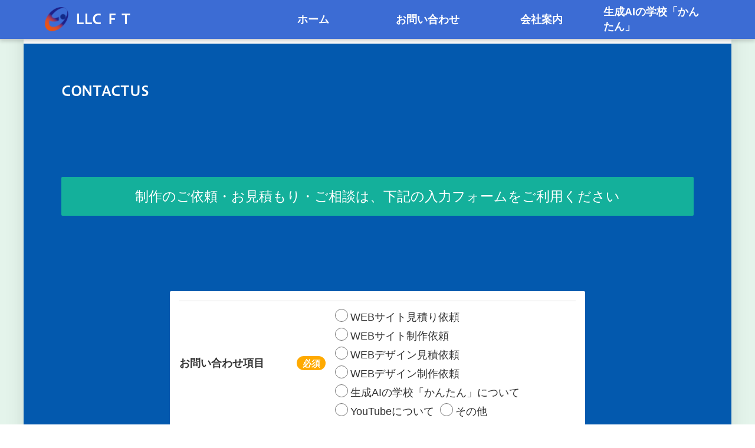

--- FILE ---
content_type: text/html; charset=utf-8
request_url: https://ft106.com/contact
body_size: 16809
content:
<!doctype html>
<html data-n-head-ssr lang="ja" data-n-head="%7B%22lang%22:%7B%22ssr%22:%22ja%22%7D%7D">
  <head >
    <title>お問い合わせ｜ＦＴ</title><meta data-n-head="ssr" charset="utf-8"><meta data-n-head="ssr" name="viewport" content="width=device-width, initial-scale=1"><meta data-n-head="ssr" name="description" content="ＦＴのお問い合わせページです。"><meta data-n-head="ssr" name="keywords" content="ＦＴ,お問い合わせ,"><meta data-n-head="ssr" property="og:image" content="https://expa-site-image.imgix.net/587972/43326/d5679cae?auto=&fm=png8&fit=max&w=180&h=180"><link data-n-head="ssr" rel="preconnect dns-prefetch" href="//polyfill-fastly.net"><link data-n-head="ssr" rel="preconnect dns-prefetch" href="//webfont.fontplus.jp"><link data-n-head="ssr" rel="preconnect dns-prefetch" href="//expt.freetls.fastly.net"><link data-n-head="ssr" rel="preconnect dns-prefetch" href="//expt-pic.imgix.net"><link data-n-head="ssr" rel="preconnect dns-prefetch" href="//expa-site-image.imgix.net"><link data-n-head="ssr" rel="preconnect dns-prefetch" href="//www.google-analytics.com"><link data-n-head="ssr" rel="preconnect dns-prefetch" href="//www.googletagmanager.com"><link data-n-head="ssr" rel="stylesheet" href="https://cdn.plyr.io/3.7.8/plyr.css"><link data-n-head="ssr" rel="icon" type="image/png" href="https://expa-site-image.imgix.net/587972/43326/d5679cae?auto=&fm=png8&fit=max&w=32"><link data-n-head="ssr" rel="apple-touch-icon" sizes="180x180" href="https://expa-site-image.imgix.net/587972/43326/d5679cae?auto=&fm=png8&fit=max&w=180&h=180"><script data-n-head="ssr" src="https://polyfill-fastly.net/v3/polyfill.min.js?features=es5,es6,es7&flags=gated"></script><script data-n-head="ssr" src="https://token.ccps.jp/UpcTokenPaymentMini.js"></script><script data-n-head="ssr" src="https://exp-t.jp/web/20210705/js/ips_token.js??20250417"></script><script data-n-head="ssr" src="https://cdn.plyr.io/3.7.8/plyr.js"></script><script data-n-head="ssr" src="//www.googletagmanager.com/gtm.js?id=GTM-PXBSCNG&l=dataLayer" async></script><script data-n-head="ssr" src="//webfont.fontplus.jp/accessor/script/fontplus.js?WKuOQCi7bgQ%3D&aa=1&ab=2" defer></script><link rel="preload" href="https://8qeos8eh.user.webaccel.jp/expt-frontapp/fb91635fbbb33a662a5c37f23fe79f43067d4026/nsp/c755126.js" as="script"><link rel="preload" href="https://8qeos8eh.user.webaccel.jp/expt-frontapp/fb91635fbbb33a662a5c37f23fe79f43067d4026/nsp/f6a3768.js" as="script"><link rel="preload" href="https://8qeos8eh.user.webaccel.jp/expt-frontapp/fb91635fbbb33a662a5c37f23fe79f43067d4026/nsp/styles.css" as="style"><link rel="preload" href="https://8qeos8eh.user.webaccel.jp/expt-frontapp/fb91635fbbb33a662a5c37f23fe79f43067d4026/nsp/0a9cd6b.js" as="script"><link rel="preload" href="https://8qeos8eh.user.webaccel.jp/expt-frontapp/fb91635fbbb33a662a5c37f23fe79f43067d4026/nsp/app.css" as="style"><link rel="preload" href="https://8qeos8eh.user.webaccel.jp/expt-frontapp/fb91635fbbb33a662a5c37f23fe79f43067d4026/nsp/4010651.js" as="script"><link rel="stylesheet" href="https://8qeos8eh.user.webaccel.jp/expt-frontapp/fb91635fbbb33a662a5c37f23fe79f43067d4026/nsp/styles.css"><link rel="stylesheet" href="https://8qeos8eh.user.webaccel.jp/expt-frontapp/fb91635fbbb33a662a5c37f23fe79f43067d4026/nsp/app.css"><!-- Google tag (gtag.js) -->
<script async src="https://www.googletagmanager.com/gtag/js?id=G-K2N9KLBRCM"></script>
<script>
  window.dataLayer = window.dataLayer || [];
  function gtag(){dataLayer.push(arguments);}
  gtag('js', new Date());

  gtag('config', 'G-K2N9KLBRCM');
</script>
  </head>
  <body ontouchstart="" data-n-head="%7B%22ontouchstart%22:%7B%22ssr%22:%22%22%7D%7D">
    <meta name="google-site-verification" content="OXwI0bHrwpWFJ3hy3Xhm41A4p29cnn7qhLvIE3TssWA" />
    <noscript data-n-head="ssr" data-hid="gtm-noscript" data-pbody="true"><iframe src="//www.googletagmanager.com/ns.html?id=GTM-PXBSCNG&l=dataLayer" height="0" width="0" style="display:none;visibility:hidden"></iframe></noscript><div data-server-rendered="true" id="__nuxt"><!----><div id="__layout"><div><div style="padding:0px;"><div data-layer="p2page-root" data-label="p2SitePage" class="P2Page_d saipon-font-size-m saipon-theme-yellow" style="background-color:rgba(228, 244, 235, 1);"><!----> <div data-layer="p2page-inner" class="P2Page_d__inner saipon-font-size-m page-layout-dynamic m_decorated" style="background-color:rgba(255, 255, 255, 1);"><!----> <div id="ba_1" class="fixed-block m_decorated relative u_P2Page_d z-header P2Block_header" style="border-color:#555;background-color:rgba(60, 108, 212, 1);"><div data-desc="only-pc" class="hidden-xs P2Block_header__inner-row u_P2Page_d"><div class="P2Block_header__container u_P2Page_d"><div class="P2Block_header__col-logo"><div class="P2Block_header__logo-image"><div style="flex:0 1 auto;"><div id="" data-parts-type="image" class="P2Parts saipon-content-adjuster-inner z-1 pt-image u_P2Page_d u_P2Block_res u_P2Block_hdr" data-v-a0ec3678><span data-v-a0ec3678><a href="https://ft106.com/" target="_self"><div><picture><source media="(max-width: 480px)" srcset="https://expt-pic.imgix.net/site/606721/43326/b17703fa?fit=max&amp;w=375 1x, https://expt-pic.imgix.net/site/606721/43326/b17703fa?fit=max&amp;w=750 2x, https://expt-pic.imgix.net/site/606721/43326/b17703fa?fit=max&amp;w=1125 3x"> <source media="(max-width: 767px)" srcset="https://expt-pic.imgix.net/site/606721/43326/b17703fa?fit=max&amp;w=667 1x, https://expt-pic.imgix.net/site/606721/43326/b17703fa?fit=max&amp;w=1334 2x, https://expt-pic.imgix.net/site/606721/43326/b17703fa?fit=max&amp;w=2000 3x"> <source media="(min-width: 768px)" srcset="https://expt-pic.imgix.net/site/606721/43326/b17703fa?fit=max&amp;w=1200 1x, https://expt-pic.imgix.net/site/606721/43326/b17703fa?fit=max&amp;w=2400 2x"> <img src="https://expt-pic.imgix.net/site/606721/43326/b17703fa" alt="" width="auto" height="auto" class="Img_header-logo" style="height:196px;"></picture></div></a></span> </div></div></div> <div class="P2Block_header__logo-text"><div id="" data-parts-type="headline" class="P2Parts saipon-content-adjuster-inner xs-horizontal-space pt-headline u_P2Page_d u_P2Block_res u_P2Block_hdr" style="color:#333;" data-v-a0ec3678><div class="saipon-headline headline-img-l-none headline-img-r-none brd-c-theme ma0 pd0" data-v-a0ec3678><div class="saipon-headline-content ma0 pd0"><div><div class="disp-f row" style="align-items:center;"><!----> <div class="text-box headline-text-box"><h1 class="saipon-text-container lh-0"><span class="saipon-font-size-l"><span style="font-family:FP-HiraginoUDSansStdN-W6;"><span style="color:#ffffff;"><span style="line-height:1.4;"><strong>LLC ＦＴ</strong></span></span></span></span></h1></div> <!----></div></div></div> <!----></div> </div></div></div> <div class="P2Block_header__col-control"><div class="P2Block_header__socket-pagelink"><div id="" data-parts-type="pagelink" class="P2Parts saipon-content-adjuster-inner pt-pagelink_v2 m_decorated u_P2Page_d u_P2Block_res m_pagelink-basic u_P2Block_hdr" style="color:#000000;border-color:#ffffff;background-color:rgba(60, 108, 212, 1);" data-v-a0ec3678><ul class="fw-b m_pagelink-basic-ul" style="min-height:28px;border-color:#ccc;" data-v-a0ec3678><li class="m_pagelink-basic-li" style="border-color:#ccc;"><!----> <a href="/" target="_self" class="m_pagelink-basic-a" style="border-color:#ccc;"><div class="saipon-text-container m_pagelink-basic-btninner" style="color:#ffffff;border-color:#ccc;">ホーム</div></a></li><li class="m_pagelink-basic-li" style="border-color:#ccc;"><!----> <a href="/contact" target="_self" class="m_pagelink-basic-a" style="border-color:#ccc;"><div class="saipon-text-container m_pagelink-basic-btninner" style="color:#ffffff;border-color:#ccc;">お問い合わせ</div></a></li><li class="m_pagelink-basic-li" style="border-color:#ccc;"><!----> <a href="/company" target="_self" class="m_pagelink-basic-a" style="border-color:#ccc;"><div class="saipon-text-container m_pagelink-basic-btninner" style="color:#ffffff;border-color:#ccc;">会社案内</div></a></li><li class="m_pagelink-basic-li" style="border-color:#ccc;"><!----> <a href="/aikantan77777" target="_self" class="m_pagelink-basic-a" style="border-color:#ccc;"><div class="saipon-text-container m_pagelink-basic-btninner" style="color:#ffffff;border-color:#ccc;">生成AIの学校「かんたん」</div></a></li> <!----></ul> </div></div> <!----> <!----> <!----></div></div></div> <!----> <div data-desc="only-sp" class="P2Block_header__inner-row-sp hidden-sm hidden-md hidden-lg u_P2Page_d"><div class="P2Block_header__container-sp u_P2Page_d"><div class="P2Block_header__col-logo"><div class="P2Block_header__logo-image-sp"><div style="flex:0 1 auto;"><div id="" data-parts-type="image" class="P2Parts saipon-content-adjuster-inner z-1 pt-image u_P2Page_d u_P2Block_res u_P2Block_hdr" data-v-a0ec3678><span data-v-a0ec3678><a href="https://ft106.com/" target="_self"><!----></a></span> </div></div></div> <div class="P2Block_header__logo-text-sp"><div id="" data-parts-type="headline" class="P2Parts saipon-content-adjuster-inner xs-horizontal-space pt-headline u_P2Page_d u_P2Block_res u_P2Block_hdr" style="color:#333;" data-v-a0ec3678><div class="saipon-headline headline-img-l-none headline-img-r-none brd-c-theme ma0 pd0" data-v-a0ec3678><div class="saipon-headline-content ma0 pd0"><div><div class="disp-f row" style="align-items:center;"><!----> <div class="text-box headline-text-box"><h1 class="saipon-text-container lh-0"><span class="saipon-font-size-l"><span style="font-family:FP-HiraginoUDSansStdN-W6;"><span style="color:#ffffff;"><span style="line-height:1.4;"><strong>LLC ＦＴ</strong></span></span></span></span></h1></div> <!----></div></div></div> <!----></div> </div></div></div> <div class="P2Block_header__col-control"><!----> <div class="P2Block_header__socket-burger-control"><div class="pagelink-burger-control" style="color:#ffffff;background-color:rgba(0,0,0,0);"><svg aria-hidden="true" role="img" xmlns="http://www.w3.org/2000/svg" viewBox="0 0 512 512" class="img-flex" style="display:inline-block;font-size:inherit;height:32px;overflow:visible;vertical-align:-0.125em;"><path fill="currentColor" d="M498.286,105.143H13.714A13.715,13.715,0,0,1,0,91.429V54.857A13.715,13.715,0,0,1,13.714,41.143H498.286A13.715,13.715,0,0,1,512,54.857V91.429A13.715,13.715,0,0,1,498.286,105.143Zm0,182.857H13.714A13.715,13.715,0,0,1,0,274.286V237.714A13.715,13.715,0,0,1,13.714,224H498.286A13.715,13.715,0,0,1,512,237.714v36.572A13.715,13.715,0,0,1,498.286,288Zm0,182.857H13.714A13.715,13.715,0,0,1,0,457.143V420.571a13.715,13.715,0,0,1,13.714-13.714H498.286A13.715,13.715,0,0,1,512,420.571v36.572A13.715,13.715,0,0,1,498.286,470.857Z"></path><rect fill="none" width="512" height="512"></rect></svg></div></div></div></div></div> <!----> <div data-desc="only-sp" class="P2Block_header__inner-row-burgerFoundation hidden-sm hidden-md hidden-lg u_P2Page_d"><div class="P2Block_header__container-burger u_P2Page_d"><div class="pt-g_tag u_P2Page_d u_P2Block_res P2Block_header__col-burger" style="color:#ffffff;background-color:rgba(0,0,0,0);"><div class="P2Block_header__col-burger-inner"><div class="P2Block_header__socket-burger-pagelink"><div id="" data-parts-type="pagelink" class="P2Parts saipon-content-adjuster-inner pt-pagelink_v2 m_decorated u_P2Page_d u_P2Block_res u_P2Block_hdr_burger" style="color:#000000;border-color:#ffffff;background-color:rgba(60, 108, 212, 1);" data-v-a0ec3678><ul class="fw-b m_pagelink-burger-bordered-ul" style="min-height:28px;border-color:#ccc;" data-v-a0ec3678><li class="m_pagelink-burger-bordered-li m_pagelink-deco-overlay" style="border-color:#ccc;"><div class="disp-f"><div class="flex-item-variable"><a href="/" target="_self" class="m_pagelink-burger-bordered-a m_pagelink-deco-overlay" style="border-color:#ccc;"><div><div class="saipon-text-container disp-i-block m_pagelink-burger-bordered-btninner" style="font-family:FP-HiraginoUDSansStdN-W6;color:#ffffff;border-color:#ccc;">ホーム</div></div> <!----></a></div> <!----></div> <ul class="pd0" style="background-color:rgba(60, 108, 212, 1)!important;"></ul></li><li class="m_pagelink-burger-bordered-li m_pagelink-deco-overlay" style="border-color:#ccc;"><div class="disp-f"><div class="flex-item-variable"><a href="/contact" target="_self" class="m_pagelink-burger-bordered-a m_pagelink-deco-overlay" style="border-color:#ccc;"><div><div class="saipon-text-container disp-i-block m_pagelink-burger-bordered-btninner" style="font-family:FP-HiraginoUDSansStdN-W6;color:#ffffff;border-color:#ccc;">お問い合わせ</div></div> <!----></a></div> <!----></div> <ul class="pd0" style="background-color:rgba(60, 108, 212, 1)!important;"></ul></li><li class="m_pagelink-burger-bordered-li m_pagelink-deco-overlay" style="border-color:#ccc;"><div class="disp-f"><div class="flex-item-variable"><a href="/company" target="_self" class="m_pagelink-burger-bordered-a m_pagelink-deco-overlay" style="border-color:#ccc;"><div><div class="saipon-text-container disp-i-block m_pagelink-burger-bordered-btninner" style="font-family:FP-HiraginoUDSansStdN-W6;color:#ffffff;border-color:#ccc;">会社案内</div></div> <!----></a></div> <!----></div> <ul class="pd0" style="background-color:rgba(60, 108, 212, 1)!important;"></ul></li><li class="m_pagelink-burger-bordered-li m_pagelink-deco-overlay" style="border-color:#ccc;"><div class="disp-f"><div class="flex-item-variable"><a href="/aikantan77777" target="_self" class="m_pagelink-burger-bordered-a m_pagelink-deco-overlay" style="border-color:#ccc;"><div><div class="saipon-text-container disp-i-block m_pagelink-burger-bordered-btninner" style="font-family:FP-HiraginoUDSansStdN-W6;color:#ffffff;border-color:#ccc;">生成AIの学校「かんたん」</div></div> <!----></a></div> <!----></div> <ul class="pd0" style="background-color:rgba(60, 108, 212, 1)!important;"></ul></li> <!----></ul> </div></div> <!----> <!----> <!----> <!----></div></div></div></div></div><div id="ba_440" class="P2Block_res m_decorated z-2 u_P2Page_d" style="background-color:rgba(3, 89, 174, 1);"><div data-layer="headline-container" class="P2Container_headline pt-bp_tag u_P2Page_d u_P2Block_res u_P2Block--m_decorated"><div data-layer="box-headline" class="P2Box_headline u_P2Page_d u_P2Block_res u_P2Block--m_decorated"><div id="" data-parts-type="headline" class="P2Parts saipon-content-adjuster-inner pt-headline u_P2Page_d u_P2Block_res u_P2Box-headline" data-v-a0ec3678><div class="saipon-headline headline-img-l-none headline-img-r-none brd-c-theme ma0 pd0" data-v-a0ec3678><div class="saipon-headline-content ma0 pd0"><div><div class="disp-f row" style="align-items:center;"><!----> <div class="text-box headline-text-box"><h2 class="saipon-text-container lh-0"><span style="color:#ffffff;"><span class="saipon-font-size-l"><span style="font-family:FP-HiraginoUDSansStdN-W6;"><span style="line-height:1.5;">CONTACTUS</span></span></span></span></h2></div> <!----></div></div></div> <!----></div> </div></div></div></div><div id="ba_442" class="P2Block_res m_decorated z-2 u_P2Page_d" style="background-color:rgba(3, 89, 174, 1);"><div data-layer="headline-container" class="P2Container_headline pt-bp_tag u_P2Page_d u_P2Block_res u_P2Block--m_decorated"><div data-layer="box-headline" class="P2Box_headline u_P2Page_d u_P2Block_res u_P2Block--m_decorated"><div id="" data-parts-type="headline" class="P2Parts saipon-content-adjuster-inner pt-headline m_decorated u_P2Page_d u_P2Block_res u_P2Box-headline" style="background-color:rgba(20, 176, 155, 1);" data-v-a0ec3678><div class="saipon-headline headline-img-l-none headline-img-r-none brd-c-theme ma0 pd0" data-v-a0ec3678><div class="saipon-headline-content ma0 pd0"><div><div class="disp-f row" style="align-items:center;"><!----> <div class="text-box headline-text-box"><h2 class="saipon-text-container lh-0"><span style="line-height:1.4"><span style="line-height:1.5;"><span class="saipon-font-size-l">
<div style="text-align:center;"><span style="line-height:1.5;"><span class="saipon-font-size-l">制作のご依頼・お見積もり・ご相談は、下記の入力フォームをご利用ください</span></span></div>
</span></span></span></h2></div> <!----></div></div></div> <!----></div> </div></div></div></div><div id="ba_449" class="P2Block_res m_decorated z-2 u_P2Page_d" style="background-color:rgba(3, 89, 174, 1);"><div class="container-fluid container-grid relative"><div id="" data-parts-type="fixed" class="P2Parts saipon-content-adjuster-inner pt-fixed pc-form_register pd16 m_decorated saipon-form_v2-yellow u_P2Page_d u_P2Block_res" style="background-color:rgba(255, 255, 255, 1);" data-v-a0ec3678><div class="js-delay-contents js-contents-form js-contents-form-9" data-v-a0ec3678><form action="https://maroon-ex.jp/fy/" class="saipon-form form-horizontal" id="MasterSubscriberContentsForm" method="post" accept-charset="utf-8"><div style="display:none;"><input type="hidden" name="_method" value="POST"/><input type="hidden" name="data[_Token][key]" value="257f48d7a6ef3256195fb70552a8d5d3ff95081e925ee94e9ae15a953af85cc6d84976ab17a3b3e6a10b6839918fa92d507c37fbb56b7bcd8c68905e0a78e67f" id="Token906490670" autocomplete="off"/></div>
<div class="form-content"><input type="hidden" name="data[MasterSubscriber][Publisher_Id]" value="43326" id="MasterSubscriberPublisherId"/><input type="hidden" name="data[MasterSubscriber][Form_Cd]" value="pijuoG" id="MasterSubscriberFormCd"/><table class="table table-var mb0">
<tbody>
<tr>
<th class="saipon-f-md"><div class="saipon-form_v2-th-inner">お問い合わせ項目<span class="label label-essential">必須</span></div></th>
<td>
<div class="row clearfix">
<div><div class="col col-xs-12"><input type="hidden" name="data[MasterSubscriber][C01]" id="MasterSubscriberC01_" value=""/><label class="radio-inline" for="MasterSubscriberC01WEBサイト見積り依頼" class="col col-md-2 control-label"><input type="radio" name="data[MasterSubscriber][C01]" id="MasterSubscriberC01WEBサイト見積り依頼" value="WEBサイト見積り依頼" required="required" /> WEBサイト見積り依頼</label><label class="radio-inline" for="MasterSubscriberC01WEBサイト制作依頼" class="col col-md-2 control-label"><input type="radio" name="data[MasterSubscriber][C01]" id="MasterSubscriberC01WEBサイト制作依頼" value="WEBサイト制作依頼" required="required" /> WEBサイト制作依頼</label><label class="radio-inline" for="MasterSubscriberC01WEBデザイン見積依頼" class="col col-md-2 control-label"><input type="radio" name="data[MasterSubscriber][C01]" id="MasterSubscriberC01WEBデザイン見積依頼" value="WEBデザイン見積依頼" required="required" /> WEBデザイン見積依頼</label><label class="radio-inline" for="MasterSubscriberC01WEBデザイン制作依頼" class="col col-md-2 control-label"><input type="radio" name="data[MasterSubscriber][C01]" id="MasterSubscriberC01WEBデザイン制作依頼" value="WEBデザイン制作依頼" required="required" /> WEBデザイン制作依頼</label><label class="radio-inline" for="MasterSubscriberC01生成AIの学校かんたん" class="col col-md-2 control-label"><input type="radio" name="data[MasterSubscriber][C01]" id="MasterSubscriberC01生成AIの学校かんたん" value="生成AIの学校「かんたん」" required="required" /> 生成AIの学校「かんたん」について</label><label class="radio-inline" for="MasterSubscriberC01YouTubeについて" class="col col-md-2 control-label"><input type="radio" name="data[MasterSubscriber][C01]" id="MasterSubscriberC01YouTubeについて" value="YouTubeについて" required="required" /> YouTubeについて</label><label class="radio-inline" for="MasterSubscriberC01その他" class="col col-md-2 control-label"><input type="radio" name="data[MasterSubscriber][C01]" id="MasterSubscriberC01その他" value="その他" required="required" /> その他</label></div></div>
</div>
</td>
</tr>
<tr>
<th class="saipon-f-md"><div class="saipon-form_v2-th-inner">上記項目でその他の方<span class="label label-optional">任意</span></div></th>
<td>
<div class="row clearfix">
<div class="col-xs-12 col-md-12"><textarea name="data[MasterSubscriber][C02]" class="form-control" placeholder="" style="font-family: fontplus-unused;" cols="30" rows="6" id="MasterSubscriberC02"></textarea></div><div class="col-xs-12 pt0 saipon-f-sm">上記項目でその他を選ばれた方はご記入下さい。</div>
</div>
</td>
</tr>
<tr>
<th class="saipon-f-md"><div class="saipon-form_v2-th-inner">サイト種類<span class="label label-optional">任意</span></div></th>
<td>
<div class="row clearfix">
<div><div class="col col-xs-12"><input type="hidden" name="data[MasterSubscriber][C03]" id="MasterSubscriberC03_" value=""/><label class="radio-inline" for="MasterSubscriberC03コーポレートサイト" class="col col-md-2 control-label"><input type="radio" name="data[MasterSubscriber][C03]" id="MasterSubscriberC03コーポレートサイト" value="コーポレートサイト" /> コーポレートサイト</label><label class="radio-inline" for="MasterSubscriberC03リクルートサイト" class="col col-md-2 control-label"><input type="radio" name="data[MasterSubscriber][C03]" id="MasterSubscriberC03リクルートサイト" value="リクルートサイト" /> リクルートサイト</label><label class="radio-inline" for="MasterSubscriberC03コーポレートサイトリクルートサイト" class="col col-md-2 control-label"><input type="radio" name="data[MasterSubscriber][C03]" id="MasterSubscriberC03コーポレートサイトリクルートサイト" value="コーポレートサイト+リクルートサイト" /> コーポレートサイト+リクルートサイト</label><label class="radio-inline" for="MasterSubscriberC03セールスサイトLP" class="col col-md-2 control-label"><input type="radio" name="data[MasterSubscriber][C03]" id="MasterSubscriberC03セールスサイトLP" value="セールスサイト（LP）" /> セールスサイト（LP）</label><label class="radio-inline" for="MasterSubscriberC03Shopサイト" class="col col-md-2 control-label"><input type="radio" name="data[MasterSubscriber][C03]" id="MasterSubscriberC03Shopサイト" value="Shopサイト" /> Shopサイト</label><label class="radio-inline" for="MasterSubscriberC03その他" class="col col-md-2 control-label"><input type="radio" name="data[MasterSubscriber][C03]" id="MasterSubscriberC03その他" value="その他" /> その他</label></div></div><div class="col-xs-12 pt0 saipon-f-sm">WEBサイト見積り・WEBサイト制作の方はお選びください。</div>
</div>
</td>
</tr>
<tr>
<th class="saipon-f-md"><div class="saipon-form_v2-th-inner">上記項目でその他の方<span class="label label-optional">任意</span></div></th>
<td>
<div class="row clearfix">
<div class="col-xs-12 col-md-12"><textarea name="data[MasterSubscriber][C04]" class="form-control" placeholder="" style="font-family: fontplus-unused;" cols="30" rows="6" id="MasterSubscriberC04"></textarea></div><div class="col-xs-12 pt0 saipon-f-sm">上記項目でその他を選ばれた方はご記入下さい。</div>
</div>
</td>
</tr>
<tr>
<th class="saipon-f-md"><div class="saipon-form_v2-th-inner">ご質問・ご要望<span class="label label-optional">任意</span></div></th>
<td>
<div class="row clearfix">
<div class="col-xs-12 col-md-12"><textarea name="data[MasterSubscriber][C05]" class="form-control" placeholder="" style="font-family: fontplus-unused;" cols="30" rows="6" id="MasterSubscriberC05"></textarea></div>
</div>
</td>
</tr>
<tr>
<th class="saipon-f-md"><div class="saipon-form_v2-th-inner">性別<span class="label label-essential">必須</span></div></th>
<td>
<div class="row clearfix">
<div><div class="col col-xs-12"><input type="hidden" name="data[MasterSubscriber][Sex]" id="MasterSubscriberSex_" value=""/><label class="radio-inline" for="MasterSubscriberSex1" class="col col-md-2 control-label"><input type="radio" name="data[MasterSubscriber][Sex]" id="MasterSubscriberSex1" value="1" required="required" /> 男</label><label class="radio-inline" for="MasterSubscriberSex2" class="col col-md-2 control-label"><input type="radio" name="data[MasterSubscriber][Sex]" id="MasterSubscriberSex2" value="2" required="required" /> 女</label></div></div>
</div>
</td>
</tr>
<tr>
<th class="saipon-f-md"><div class="saipon-form_v2-th-inner">お名前ふりがな<span class="label label-essential">必須</span></div></th>
<td>
<div class="row clearfix">
<div><div class="col col-xs-6"><input name="data[MasterSubscriber][RubySei]" class="form-control" placeholder="せい(全角)" ime-mode="active" maxlength="20" required="required" style="font-family: fontplus-unused;" type="text" id="MasterSubscriberRubySei"/></div></div><div><div class="col col-xs-6"><input name="data[MasterSubscriber][RubyMei]" class="form-control" placeholder="めい(全角)" ime-mode="active" maxlength="20" required="required" style="font-family: fontplus-unused;" type="text" id="MasterSubscriberRubyMei"/></div></div>
</div>
</td>
</tr>
<tr>
<th class="saipon-f-md"><div class="saipon-form_v2-th-inner">お名前(姓・名)<span class="label label-essential">必須</span></div></th>
<td>
<div class="row clearfix">
<div><div class="col col-xs-6"><input name="data[MasterSubscriber][NameSei]" class="form-control" placeholder="姓" ime-mode="active" maxlength="20" required="required" style="font-family: fontplus-unused;" type="text" id="MasterSubscriberNameSei"/></div></div><div><div class="col col-xs-6"><input name="data[MasterSubscriber][NameMei]" class="form-control" placeholder="名" ime-mode="active" maxlength="20" required="required" style="font-family: fontplus-unused;" type="text" id="MasterSubscriberNameMei"/></div></div>
</div>
</td>
</tr>
<tr>
<th class="saipon-f-md"><div class="saipon-form_v2-th-inner">会社名ふりがな<span class="label label-optional">任意</span></div></th>
<td>
<div class="row clearfix">
<div><div class="col col-xs-12"><input name="data[MasterSubscriber][Company_Ruby]" class="form-control" placeholder="ひらがなでご入力ください" ime-mode="active" maxlength="200" style="font-family: fontplus-unused;" type="text" id="MasterSubscriberCompanyRuby"/></div></div>
</div>
</td>
</tr>
<tr>
<th class="saipon-f-md"><div class="saipon-form_v2-th-inner">会社名<span class="label label-optional">任意</span></div></th>
<td>
<div class="row clearfix">
<div><div class="col col-xs-12"><input name="data[MasterSubscriber][Company_Name]" class="form-control" placeholder="" ime-mode="active" style="font-family: fontplus-unused;" maxlength="255" type="text" id="MasterSubscriberCompanyName"/></div></div>
</div>
</td>
</tr>
<tr>
<th class="saipon-f-md"><div class="saipon-form_v2-th-inner">メールアドレス<span class="label label-essential">必須</span></div></th>
<td>
<div class="row clearfix">
<div><div class="col col-xs-12"><input name="data[MasterSubscriber][Mail]" class="form-control" placeholder="例）aaa@example.com" ime-mode="disabled" maxlength="100" required="required" style="font-family: fontplus-unused;" type="email" id="MasterSubscriberMail"/></div></div>
</div>
</td>
</tr>
<tr>
<th class="saipon-f-md"><div class="saipon-form_v2-th-inner">郵便番号<span class="label label-optional">任意</span></div></th>
<td>
<div class="row clearfix">
<div><div class="col-xs-12 col-sm-6"><input name="data[MasterSubscriber][Zip_No]" class="form-control" placeholder="半角数字" ime-mode="disabled" maxlength="7" style="font-family: fontplus-unused;" type="tel" id="MasterSubscriberZipNo"/></div></div><div class="col-xs-12 col-md-6"><div class="form-control-static">※ハイフンなし</div></div>
</div>
</td>
</tr>
<tr>
<th class="saipon-f-md"><div class="saipon-form_v2-th-inner">都道府県<span class="label label-essential">必須</span></div></th>
<td>
<div class="row clearfix">
<div class="col-xs-12 col-sm-6"><select name="data[MasterSubscriber][Pref_Id]" class="form-control" placeholder="" id="MasterSubscriberPrefId">
<option value="">未選択</option>
<option value="1">北海道</option>
<option value="2">青森県</option>
<option value="3">岩手県</option>
<option value="4">宮城県</option>
<option value="5">秋田県</option>
<option value="6">山形県</option>
<option value="7">福島県</option>
<option value="8">茨城県</option>
<option value="9">栃木県</option>
<option value="10">群馬県</option>
<option value="11">埼玉県</option>
<option value="12">千葉県</option>
<option value="13">東京都</option>
<option value="14">神奈川県</option>
<option value="15">新潟県</option>
<option value="16">富山県</option>
<option value="17">石川県</option>
<option value="18">福井県</option>
<option value="19">山梨県</option>
<option value="20">長野県</option>
<option value="21">岐阜県</option>
<option value="22">静岡県</option>
<option value="23">愛知県</option>
<option value="24">三重県</option>
<option value="25">滋賀県</option>
<option value="26">京都府</option>
<option value="27">大阪府</option>
<option value="28">兵庫県</option>
<option value="29">奈良県</option>
<option value="30">和歌山県</option>
<option value="31">鳥取県</option>
<option value="32">島根県</option>
<option value="33">岡山県</option>
<option value="34">広島県</option>
<option value="35">山口県</option>
<option value="36">徳島県</option>
<option value="37">香川県</option>
<option value="38">愛媛県</option>
<option value="39">高知県</option>
<option value="40">福岡県</option>
<option value="41">佐賀県</option>
<option value="42">長崎県</option>
<option value="43">熊本県</option>
<option value="44">大分県</option>
<option value="45">宮崎県</option>
<option value="46">鹿児島県</option>
<option value="47">沖縄県</option>
<option value="99">海外</option>
</select></div>
</div>
</td>
</tr>
<tr>
<th class="saipon-f-md"><div class="saipon-form_v2-th-inner">市区町村<span class="label label-optional">任意</span></div></th>
<td>
<div class="row clearfix">
<div><div class="col col-xs-12"><input name="data[MasterSubscriber][Address_1]" class="form-control" placeholder="" ime-mode="active" maxlength="255" type="text" id="MasterSubscriberAddress1"/></div></div>
</div>
</td>
</tr>
<tr>
<th class="saipon-f-md"><div class="saipon-form_v2-th-inner">番地等<span class="label label-optional">任意</span></div></th>
<td>
<div class="row clearfix">
<div><div class="col col-xs-12"><input name="data[MasterSubscriber][Address_2]" class="form-control" placeholder="" ime-mode="active" maxlength="255" type="text" id="MasterSubscriberAddress2"/></div></div>
</div>
</td>
</tr>
<tr>
<th class="saipon-f-md"><div class="saipon-form_v2-th-inner">建物名・部屋番号<span class="label label-optional">任意</span></div></th>
<td>
<div class="row clearfix">
<div><div class="col col-xs-12"><input name="data[MasterSubscriber][Address_3]" class="form-control" placeholder="" ime-mode="active" maxlength="255" type="text" id="MasterSubscriberAddress3"/></div></div>
</div>
</td>
</tr>
<tr>
<th class="saipon-f-md"><div class="saipon-form_v2-th-inner">固定or携帯電話番号<span class="label label-essential">必須</span></div></th>
<td>
<div class="row clearfix">
<div><div class="col-xs-4"><input name="data[MasterSubscriber][MobileTel0]" class="form-control" placeholder="例）090" ime-mode="disabled" maxlength="3" required="required" style="font-family: fontplus-unused;" type="tel" id="MasterSubscriberMobileTel0"/></div></div><div><div class="col-xs-4"><input name="data[MasterSubscriber][MobileTel1]" class="form-control" placeholder="1234" ime-mode="disabled" maxlength="4" required="required" style="font-family: fontplus-unused;" type="tel" id="MasterSubscriberMobileTel1"/></div></div><div><div class="col-xs-4"><input name="data[MasterSubscriber][MobileTel2]" class="form-control" placeholder="5678" ime-mode="disabled" maxlength="4" required="required" style="font-family: fontplus-unused;" type="tel" id="MasterSubscriberMobileTel2"/></div></div>
</div>
</td>
</tr>
<tr>
<th class="saipon-f-md"><div class="saipon-form_v2-th-inner">電話番号<span class="label label-optional">任意</span></div></th>
<td>
<div class="row clearfix">
<div><div class="col-xs-4"><input name="data[MasterSubscriber][Tel0]" class="form-control" placeholder="例）03" ime-mode="disabled" maxlength="5" style="font-family: fontplus-unused;" type="tel" id="MasterSubscriberTel0"/></div></div><div><div class="col-xs-4"><input name="data[MasterSubscriber][Tel1]" class="form-control" placeholder="1234" ime-mode="disabled" maxlength="4" style="font-family: fontplus-unused;" type="tel" id="MasterSubscriberTel1"/></div></div><div><div class="col-xs-4"><input name="data[MasterSubscriber][Tel2]" class="form-control" placeholder="5678" ime-mode="disabled" maxlength="4" style="font-family: fontplus-unused;" type="tel" id="MasterSubscriberTel2"/></div></div>
</div>
</td>
</tr>
<tr>
<th class="saipon-f-md"><div class="saipon-form_v2-th-inner">FAX番号<span class="label label-optional">任意</span></div></th>
<td>
<div class="row clearfix">
<div><div class="col-xs-4"><input name="data[MasterSubscriber][Fax0]" class="form-control" placeholder="例）03" ime-mode="disabled" maxlength="5" style="font-family: fontplus-unused;" type="tel" id="MasterSubscriberFax0"/></div></div><div><div class="col-xs-4"><input name="data[MasterSubscriber][Fax1]" class="form-control" placeholder="1234" ime-mode="disabled" maxlength="4" style="font-family: fontplus-unused;" type="tel" id="MasterSubscriberFax1"/></div></div><div><div class="col-xs-4"><input name="data[MasterSubscriber][Fax2]" class="form-control" placeholder="5678" ime-mode="disabled" maxlength="4" style="font-family: fontplus-unused;" type="tel" id="MasterSubscriberFax2"/></div></div>
</div>
</td>
</tr>
<tr>
<th class="saipon-f-md"><div class="saipon-form_v2-th-inner"></div></th>
<td>
<div class="row clearfix">
<div class="col-xs-12"><div class="form-group"><div class="form-control-static saipon-f-md" style="padding:9px 0 7px 0; height:auto;">お問い合わせの前に ー<br />
メールアドレスのご確認をお願いいたします。<br />
<br />
必要事項をご記入の上、「送信」を押してください。 </div></div></div>
</div>
</td>
</tr>
</tbody>
</table></tbody>
</table>
<div style="padding-top:8px;" class="xs-pt8 horizontal-space-xs-1 horizontal-space-sm-4">
  <div class="row">
    <div class="col-xs-12">
	  <div class="form-group pb0"><button type="submit" name="exec" target="_blank" class="saipon-form_v2-submit"><span class="saipon-f-btn">送信</span></button></div>
    </div>
  </div>
</div>
</div>
<div style="display:none;"><input type="hidden" name="data[_Token][fields]" value="8b9baaacc3bbf4c3670f9cabc76df650ef0072d9%3AMasterSubscriber.Form_Cd%7CMasterSubscriber.Publisher_Id" id="TokenFields377513177" autocomplete="off"/><input type="hidden" name="data[_Token][unlocked]" value="" id="TokenUnlocked1359541039" autocomplete="off"/></div></form></div> </div></div></div><div id="ba_450" class="P2Block_res m_decorated z-2 u_P2Page_d contents-fill" style="background-color:rgba(3, 89, 174, 1);"><div data-layer="contents-area" class="P2ContentsArea u_P2Page_d u_P2Block_res"><div data-layer="container" class="P2Container pt-bp_tag layout-column u_P2Page_d u_P2Block_res u_P2Block--m_decorated w75per saipon-adjust-bp-align-center self-stretch"><div id="" data-parts-type="tag" class="P2Parts saipon-content-adjuster-inner vertical-space pt-text u_P2Page_d u_P2Block_res m_first_parts m_last_parts m_container_last_child" data-v-a0ec3678><div class="saipon-text-container lh-0" data-v-a0ec3678><span style="color:#ffffff;"><span style="font-family:FP-HiraginoUDSansStdN-W3;"><span style="line-height:1.4;"><span class="saipon-font-size-m">＊ご依頼確定前に、こちらからお送りする制作シートへご記入いただければ、どのようなサイトにするか迷っている方もスムーズに制作できます。<br>
全力でサポートいたしますのでご安心ください。<br>
制作シートご記入いただいても、費用は発生いたしません。</span></span></span></span></div> </div></div></div></div><div id="ba_441" class="P2Block_res m_decorated z-2 u_P2Page_d contents-fill" style="background-color:rgba(3, 89, 174, 1);"><div data-layer="contents-area" class="P2ContentsArea u_P2Page_d u_P2Block_res"><div data-layer="container" class="P2Container saipon-deco-container_border-slim pt-bp_tag saipon-adjust-pt-64 saipon-adjust-pb-64 saipon-adjust-pl-64 saipon-adjust-pr-64 layout-column m_decorated u_P2Page_d u_P2Block_res u_P2Block--m_decorated w80per saipon-adjust-bp-align-center self-stretch" style="border-color:#ffffff;"><div id="" data-parts-type="tag" class="P2Parts saipon-content-adjuster-inner vertical-space pt-text u_P2Page_d u_P2Block_res m_first_parts m_last_parts m_container_last_child" data-v-a0ec3678><div class="saipon-text-container lh-0" data-v-a0ec3678><span style="line-height:1.5;"><span class="saipon-font-size-m"><div style="text-align:left;"><span style="color:#ffffff;"><span style="font-family:FP-HiraginoUDSansStdN-W3;">メールでのお問い合わせ</span></span></div>
<span style="color:#ffffff;"> </span><span style="font-family:FP-HiraginoUDSansStdN-W3;">
<span style="color:#ffffff;"><div style="text-align:left;"><span class="saipon-font-size-l"><span style="line-height:1.4;"><a style="color:#ffffff;" href="mailto:info@ft106.com"><span class="saipon-font-size-l">info@ft106.com</span></a></span></span><br>
上記メールアドレス宛にお問い合わせ内容をお送りください。<br>
担当者より折り返しご連絡させていただきます。</div>
</span> </span> </span></span></div> </div></div><div data-layer="container" class="P2Container pt-bp_tag layout-column u_P2Page_d u_P2Block_res u_P2Block--m_decorated w100per self-stretch"><div id="" data-parts-type="space" class="P2Parts saipon-content-adjuster-inner pt-space u_P2Page_d u_P2Block_res m_first_parts" data-v-a0ec3678><div class="vertical-space-sm" data-v-a0ec3678></div> </div><div id="" data-parts-type="headline-s" class="P2Parts saipon-content-adjuster-inner c-theme pt-headline-s u_P2Page_d u_P2Block_res m_last_parts m_container_last_child" style="border-color:;" data-v-a0ec3678><div class="saipon-headline headline-img-l-none headline-img-r-none brd-c-theme" data-v-a0ec3678><div class="saipon-headline-content"><div><div class="disp-f row" style="align-items:center;"><!----> <div class="text-box headline-text-box"><h3 class="saipon-text-container lh-0"><div style="text-align:right;"><span style="color:#ffffff;"><span class="saipon-font-size-s"><span style="font-family:FP-HiraKakuStdN-W1;"><span style="line-height:1.5;"><span style="line-height:1.4;"><span style="line-height:1.5;"><a style="color:#ffffff;" href="/transaction">特定商取引法に基づく表記</a>／</span></span><span style="line-height:1.4;"><span style="line-height:1.5;"><a style="color:#ffffff;" href="/privacypolicy">個人情報保護方針</a></span></span></span></span></span></span></div></h3></div> <!----></div></div></div> <!----></div> </div></div></div></div><div id="ba_1" class="edtr_base_innerContent_box pd0 P2Block_res m_decorated z-2 u_P2Page_d" style="background-color:rgba(60, 108, 212, 1);"><div class="bc-single container-fluid container-grid"><div class="container-fluid xs-1-container pd0"><footer class="saipon-footer"><div class="saipon-footer-inner"><div class="saipon-footer-menu"><div id="" data-parts-type="pagelink" class="P2Parts saipon-content-adjuster-inner pt-pagelink u_P2Page_d u_P2Block_res" style="color:#ffffff;border-color:#ccc;" data-v-a0ec3678><div class="saipon-footer-menu-list saipon-font-size-m" data-v-a0ec3678><ul style="flex: 0 1 auto;"><li style="border-color:#ccc;"><a href="/" target="_self"><div class="btn-decorate saipon-text-container">ホーム</div></a></li><li style="border-color:#ccc;"><a href="/contact" target="_self"><div class="btn-decorate saipon-text-container">お問い合せ</div></a></li><li style="border-color:#ccc;"><a href="/company" target="_self"><div class="btn-decorate saipon-text-container">会社案内</div></a></li><li style="border-color:#ccc;"><a href="/aikantan77777" target="_self"><div class="btn-decorate saipon-text-container">生成AIの学校「かんたん」</div></a></li> <!----></ul></div> </div></div> <div class="saipon-footer-logo"><!----></div> <div class="saipon-footer-copy"><div id="" data-parts-type="tag" class="P2Parts saipon-content-adjuster-inner xs-horizontal-space pt-text u_P2Page_d u_P2Block_res" style="color:#000000;" data-v-a0ec3678><div class="saipon-text-container lh-0" data-v-a0ec3678><span style="color:#ffffff;"><span style="line-height:1.4;"><strong><span class="saipon-font-size-m">© LLC ＦＴ</span></strong></span></span></div> </div></div></div></footer></div></div></div> <!----> <svg width="0" height="0" class="svg-clippath"><clipPath id="clip01"><circle cx="32" cy="32" r="32" style="fill:none"></circle></clipPath></svg></div></div> <!----></div></div></div></div><script>window.__NUXT__=(function(a,b,c,d,e,f,g,h,i,j,k,l,m,n,o,p,q,r,s,t,u,v,w,x,y,z,A,B,C,D,E,F,G,H,I,J,K,L,M,N,O,P,Q,R,S,T,U,V,W,X,Y,Z,_,$,aa,ab,ac,ad,ae,af,ag,ah,ai,aj,ak,al,am,an,ao,ap,aq,ar,as,at,au,av,aw,ax,ay,az,aA,aB,aC,aD,aE,aF,aG,aH,aI,aJ,aK,aL,aM,aN,aO,aP,aQ,aR,aS,aT,aU,aV,aW,aX,aY,aZ,a_,a$,ba,bb,bc,bd,be,bf,bg,bh,bi,bj,bk,bl,bm,bn,bo,bp,bq,br,bs,bt,bu,bv,bw,bx,by,bz,bA,bB,bC,bD,bE,bF,bG,bH,bI,bJ,bK,bL,bM,bN,bO,bP,bQ,bR,bS,bT,bU,bV,bW,bX,bY,bZ,b_,b$,ca,cb,cc,cd,ce,cf,cg,ch,ci,cj){aM["border-color"]="#555";aM["background-color"]=af;bb.page_name=ak;bb.page_new_code="home";bb.show_header_pagelink_flg=c;bb.show_footer_pagelink_flg=c;bb.page_view_flg=c;bb.link="\u002Fhome";bc.page_name=an;bc.page_new_code="company";bc.show_header_pagelink_flg=c;bc.show_footer_pagelink_flg=c;bc.page_view_flg=c;bc.link=ao;bd.page_name=al;bd.page_new_code=au;bd.show_header_pagelink_flg=c;bd.show_footer_pagelink_flg=c;bd.page_view_flg=c;bd.link=av;be.page_name="コーポレートサイトサンプル";be.page_new_code="sample1";be.show_header_pagelink_flg=c;be.show_footer_pagelink_flg=c;be.page_view_flg=c;be.link="\u002Fsample1";bf.page_name="学習塾・教室・ジムサンプルページ";bf.page_new_code="sample2";bf.show_header_pagelink_flg=c;bf.show_footer_pagelink_flg=c;bf.page_view_flg=c;bf.link="\u002Fsample2";bg.page_name="飲食店サンプルページ";bg.page_new_code="sample3";bg.show_header_pagelink_flg=c;bg.show_footer_pagelink_flg=c;bg.page_view_flg=c;bg.link="\u002Fsample3";bh.page_name="セールスページサンプルページ";bh.page_new_code="sample4";bh.show_header_pagelink_flg=c;bh.show_footer_pagelink_flg=c;bh.page_view_flg=c;bh.link="\u002Fsample4";bi.page_name="オンラインサイトサンプルページ";bi.page_new_code="sample5";bi.show_header_pagelink_flg=c;bi.show_footer_pagelink_flg=c;bi.page_view_flg=c;bi.link="\u002Fsample5";bj.page_name="サイトSSL化サービス";bj.page_new_code="security";bj.show_header_pagelink_flg=c;bj.show_footer_pagelink_flg=c;bj.page_view_flg=c;bj.link="\u002Fsecurity";bk.page_name=bl;bk.page_new_code=bl;bk.show_header_pagelink_flg=c;bk.show_footer_pagelink_flg=c;bk.page_view_flg=c;bk.link="\u002Fsslmovie";bm.page_name="SSLお問合せフォーム";bm.page_new_code="SSLcontact";bm.show_header_pagelink_flg=c;bm.show_footer_pagelink_flg=c;bm.page_view_flg=c;bm.link="\u002FSSLcontact";bn.page_name="特定商取引法に基づく表記SSL";bn.page_new_code="ssltransaction";bn.show_header_pagelink_flg=c;bn.show_footer_pagelink_flg=c;bn.page_view_flg=c;bn.link="\u002Fssltransaction";bo.page_name="プライバシーポリシーSSL";bo.page_new_code="sslprivacypolicy";bo.show_header_pagelink_flg=c;bo.show_footer_pagelink_flg=c;bo.page_view_flg=c;bo.link="\u002Fsslprivacypolicy";bp.page_name=B;bp.page_new_code="kdietoskfogpriej";bp.show_header_pagelink_flg=c;bp.show_footer_pagelink_flg=c;bp.page_view_flg=c;bp.link="\u002Fkdietoskfogpriej";bq.page_name="生成AIの個別セッション";bq.page_new_code="individualsessi";bq.show_header_pagelink_flg=c;bq.show_footer_pagelink_flg=c;bq.page_view_flg=c;bq.link="\u002Findividualsessi";br.page_name="特定商取引法に基づく表記";br.page_new_code="transactionai";br.show_header_pagelink_flg=c;br.show_footer_pagelink_flg=c;br.page_view_flg=c;br.link="\u002Ftransactionai";bs.page_name="生成AIオンライン個別セッション申し込みフォーム";bs.page_new_code="aisessionforms";bs.show_header_pagelink_flg=c;bs.show_footer_pagelink_flg=c;bs.page_view_flg=c;bs.link="\u002Faisessionforms";bt.page_name=B;bt.page_new_code="aikantan33333";bt.show_header_pagelink_flg=c;bt.show_footer_pagelink_flg=c;bt.page_view_flg=c;bt.link="\u002Faikantan33333";bu.page_name=B;bu.page_new_code="aikantan77777";bu.show_header_pagelink_flg=c;bu.show_footer_pagelink_flg=c;bu.page_view_flg=c;bu.link=aq;bv.page_name=B;bv.page_new_code="aikantan";bv.show_header_pagelink_flg=c;bv.show_footer_pagelink_flg=c;bv.page_view_flg=c;bv.link="\u002Faikantan";bw.page_name="プロフェッショナルコース";bw.page_new_code="professional";bw.show_header_pagelink_flg=c;bw.show_footer_pagelink_flg=c;bw.page_view_flg=c;bw.link="\u002Fprofessional";bx.page_name="ビジョンムービー";bx.page_new_code="visionmovie";bx.show_header_pagelink_flg=c;bx.show_footer_pagelink_flg=c;bx.page_view_flg=c;bx.link="\u002Fvisionmovie";by.page_name="銀行振込";by.page_new_code="bank";by.show_header_pagelink_flg=c;by.show_footer_pagelink_flg=c;by.page_view_flg=c;by.link="\u002Fbank";bE["background-color"]=T;bL["background-color"]=af;return {layout:aI,data:[{init:aI,info:{root:{class:["P2Page_d",aJ,"saipon-theme-yellow"],style:{"background-color":"rgba(228, 244, 235, 1)"}},inner:{class:["P2Page_d__inner",aJ,"page-layout-dynamic",i,[]],style:{"background-color":aK}}},blocks:[{type:"header",fixed:{flag:h,height:g},t:{root:{class:[x,aL,i,ae,Y,d],style:aM}},class:[aL,i,ae,Y],style:aM,anchor_no:c,ext:{layout:{pc:"typeA",sp:"typeC"},burger:{mainLink:y,subLink:h,mainButton:h,subButton:h,subText:h}},children:[{block_component_type:ag,style:{},class:[P,z,o],children:[{parts_type:aN,parts_code:aO,style:{},class:[j,k,Y,aP,d,f],ext:{crop:{src:{cropbox:a,original:a,orientation:b,aspectratio:b}},filter:{src:{original:a,brightness:b,saturation:b,exposure:b,sharpen:b,stackBlur:b}}},hidden:b,standard_design_flg:b,parts_body:{alt:a,src:"https:\u002F\u002Fexpt-pic.imgix.net\u002Fsite\u002F606721\u002F43326\u002Fb17703fa",img_class:"Img_header-logo",url:"https:\u002F\u002Fft106.com\u002F",is_blank:e,is_sitelink:e,sitelink_code:Z,width:aQ,height:aQ,is_modal:e},type:l,editorId:18855492},{parts_type:A,parts_code:Q,style:{color:"#333"},class:[j,k,aR,ah,d,f],ext:{convert:{text_lh0:c}},hidden:b,standard_design_flg:b,parts_body:{src:D,text:"\u003Cspan class=\"saipon-font-size-l\"\u003E\u003Cspan style=\"font-family:FP-HiraginoUDSansStdN-W6;\"\u003E\u003Cspan style=\"color:#ffffff;\"\u003E\u003Cspan style=\"line-height:1.4;\"\u003E\u003Cstrong\u003ELLC ＦＴ\u003C\u002Fstrong\u003E\u003C\u002Fspan\u003E\u003C\u002Fspan\u003E\u003C\u002Fspan\u003E\u003C\u002Fspan\u003E",shape_class:a,img_class:a,tag:"h1"},type:l,editorId:18855493},{parts_type:E,parts_code:F,style:{},class:[j,k,G,s,aS,aT,i,d,f],ext:{convert:{button:c,text_lh0:c}},hidden:b,standard_design_flg:b,parts_body:{is_blank:n,text:"\u003Cspan style=\"line-height:1.4\"\u003E\u003Cstrong\u003E\u003Cspan class=\"saipon-font-size-m\"\u003Eボタン\u003C\u002Fspan\u003E\u003C\u002Fstrong\u003E\u003C\u002Fspan\u003E",url:a,color_class:a,shape1:aU},buttonClass:["saipon-deco_radius-round",G,s],buttonStyle:{"background-color":H},type:l,editorId:18855494},{parts_type:ai,parts_code:"main_menu",style:{color:aV,"border-color":t,"background-color":af},class:[j,k,aW,i,d,f],ext:{pc:{line:{type:aj},text:{font:a,color:t},deco:{overlay:h,underline:h,linecoler:I}},sp:{line:{type:aU,color:I},text:{font:"FP-HiraginoUDSansStdN-W6",color:t},deco:{overlay:y}}},hidden:b,standard_design_flg:b,parts_body:a,children:[{parts_type:u,parts_code:v,style:{},class:[],ext:{id:c,parent_id:b},hidden:c,standard_design_flg:b,children:[],parts_body:{is_blank:e,is_filelink:a,is_sitelink:n,sitefile_id:a,sitelink_code:Z,text:ak,url:aX}},{parts_type:u,parts_code:v,style:{},class:[],ext:{id:_,parent_id:b},hidden:c,standard_design_flg:b,children:[],parts_body:{is_blank:e,is_filelink:a,is_sitelink:n,sitefile_id:a,sitelink_code:aY,text:al,url:aZ}},{parts_type:u,parts_code:v,style:{},class:[],ext:{id:am,parent_id:b},hidden:c,standard_design_flg:b,children:[],parts_body:{is_blank:e,is_filelink:a,is_sitelink:n,sitefile_id:a,sitelink_code:a_,text:an,url:ao}},{parts_type:u,parts_code:v,style:{},class:[],ext:{id:ap,parent_id:b},hidden:c,standard_design_flg:b,children:[],parts_body:{is_blank:e,is_filelink:e,is_sitelink:n,sitefile_id:a,sitelink_code:a$,text:B,url:aq}}],type:l,editorId:18855495},{parts_type:E,parts_code:F,style:{},class:[j,k,s,aS,aT,i,d,f],ext:{convert:{button:c,text_lh0:c}},hidden:b,standard_design_flg:b,parts_body:{color_class:a,shape1:"solid",text:"\u003Cspan style=\"line-height:1.4\"\u003E\u003Cspan class=\"saipon-font-size-m\"\u003E\u003Cspan style=\"line-height:1.4;\"\u003E\u003Cstrong\u003Eボタン\u003C\u002Fstrong\u003E\u003C\u002Fspan\u003E\u003C\u002Fspan\u003E\u003C\u002Fspan\u003E",svg_right:{type:"arrow_r01",colors:[{offset:ba,color:t,opacity:c},{offset:ba,color:t,opacity:c}]}},buttonClass:[R,S,s],buttonStyle:{"background-color":H},type:l,editorId:18855496},{parts_type:q,parts_code:r,style:{},class:[j,k,o,$,d,f],ext:{convert:{text_lh0:c}},hidden:b,standard_design_flg:b,parts_body:"\u003Cspan style=\"line-height:1.4\"\u003E\u003Cspan class=\"saipon-font-size-s\"\u003E\u003Cspan style=\"line-height:1.5;\"\u003E\u003Cspan style=\"letter-spacing:0em;\"\u003Eお問い合わせはお気軽に\u003Cbr\u003E0120-XXXX-XXXX\u003C\u002Fspan\u003E\u003C\u002Fspan\u003E\u003C\u002Fspan\u003E\u003C\u002Fspan\u003E",type:l,editorId:18855497},{parts_type:ai,parts_code:"sub_menu",style:{},class:[j,k,aW,d,f],ext:{pc:{line:{type:aj,color:I},text:{font:a,color:ar},deco:{linecoler:I,overlay:h,underline:h}},sp:{line:{type:aj,color:"#cccc"},text:{font:a,color:ar},deco:{linecoler:I,overlay:y,underline:h}},bg:{text:{align:a},chev:{reverse:h,color:ar}}},hidden:b,standard_design_flg:b,parts_body:a,type:l,editorId:18855498},{type:as,class:[at,d,f],style:{},children:[],editorId:18855499},{type:as,class:[at,d,f],style:{},children:[],editorId:18855500},{type:as,class:[at,d,f],style:{color:t,"background-color":"rgba(0,0,0,0)"},children:[],editorId:18855501}]}],gclass:[d],lazyBackgroundImage:g,pagelist:[bb,bc,bd,be,bf,bg,bh,bi,bj,bk,bm,bn,bo,bp,bq,br,bs,bt,bu,bv,bw,bx,by]},{type:J,fixed:{flag:h,height:g},t:{root:{class:[x,a,a,a,a,a,a,i,w,d],style:{"background-color":T}}},anchor_no:440,children:[{type:bz,style:{},class:[bA,U,d,f,C],children:[{type:bB,style:{},class:[bC,d,f,C],children:[{parts_type:A,parts_code:Q,style:{},class:[j,k,ah,d,f,bD],ext:{convert:{text_lh0:c}},hidden:b,standard_design_flg:e,children:[],parts_body:{src:D,text:"\u003Cspan style=\"color:#ffffff;\"\u003E\u003Cspan class=\"saipon-font-size-l\"\u003E\u003Cspan style=\"font-family:FP-HiraginoUDSansStdN-W6;\"\u003E\u003Cspan style=\"line-height:1.5;\"\u003ECONTACTUS\u003C\u002Fspan\u003E\u003C\u002Fspan\u003E\u003C\u002Fspan\u003E\u003C\u002Fspan\u003E",img_class:a,shape_class:a,color_class:a},type:l,editorId:18855502}]}]}],lazyBackgroundImage:g,schedule:g},{type:J,fixed:{flag:h,height:g},t:{root:{class:[x,a,a,i,w,d],style:{"background-color":T}}},anchor_no:442,children:[{type:bz,style:{},class:[bA,U,d,f,C],children:[{type:bB,style:{},class:[bC,d,f,C],children:[{parts_type:A,parts_code:Q,style:{"background-color":"rgba(20, 176, 155, 1)"},class:[j,k,ah,i,d,f,bD],ext:{convert:{text_lh0:c}},hidden:b,standard_design_flg:b,children:[],parts_body:{src:D,text:"\u003Cspan style=\"line-height:1.4\"\u003E\u003Cspan style=\"line-height:1.5;\"\u003E\u003Cspan class=\"saipon-font-size-l\"\u003E\n\u003Cdiv style=\"text-align:center;\"\u003E\u003Cspan style=\"line-height:1.5;\"\u003E\u003Cspan class=\"saipon-font-size-l\"\u003E制作のご依頼・お見積もり・ご相談は、下記の入力フォームをご利用ください\u003C\u002Fspan\u003E\u003C\u002Fspan\u003E\u003C\u002Fdiv\u003E\n\u003C\u002Fspan\u003E\u003C\u002Fspan\u003E\u003C\u002Fspan\u003E",img_class:a,shape_class:a,color_class:a},type:l,editorId:18855503}]}]}],lazyBackgroundImage:g,schedule:g},{type:"association_01",fixed:{flag:h,height:g},t:{root:{class:[x,a,a,a,a,a,a,i,w,d],style:bE}},class:[a,a,a,a,a,a,i,w],style:bE,anchor_no:449,ext:{padding:{t:a,b:a,r:a,l:a},margin:{t:a,r:a,b:a,l:a}},children:[{block_component_type:ag,style:{},class:[P,z,ae],children:[{parts_type:"fixed",parts_code:"form_register",style:{"background-color":aK},class:[j,k,"pt-fixed","pc-form_register","pd16",i,"saipon-form_v2-yellow",d,f],ext:{},hidden:b,standard_design_flg:e,parts_body:{input_no:bF,design_code:"yellow"},type:l,editorId:18855504}]}],gclass:[d],lazyBackgroundImage:g,pagelist:V},{type:J,fixed:{flag:h,height:g},t:{root:{class:[x,a,a,a,a,a,a,i,w,d,bG],style:{"background-color":T}}},anchor_no:bH,children:[{type:bI,class:[bJ,d,f],style:{},children:[{type:W,style:{},class:[aw,U,K,d,f,C,"w75per",bK,ax],children:[{parts_type:q,parts_code:r,class:[j,k,o,$,d,f,ay,az,aA],style:{},ext:{convert:{text_lh0:c}},parts_body:"\u003Cspan style=\"color:#ffffff;\"\u003E\u003Cspan style=\"font-family:FP-HiraginoUDSansStdN-W3;\"\u003E\u003Cspan style=\"line-height:1.4;\"\u003E\u003Cspan class=\"saipon-font-size-m\"\u003E＊ご依頼確定前に、こちらからお送りする制作シートへご記入いただければ、どのようなサイトにするか迷っている方もスムーズに制作できます。\u003Cbr\u003E\n全力でサポートいたしますのでご安心ください。\u003Cbr\u003E\n制作シートご記入いただいても、費用は発生いたしません。\u003C\u002Fspan\u003E\u003C\u002Fspan\u003E\u003C\u002Fspan\u003E\u003C\u002Fspan\u003E",hidden:b,standard_design_flg:e,children:[],type:l,editorId:18855505}],link:{enabled:h},lazyBackgroundImage:g}]}],lazyBackgroundImage:g,schedule:g},{type:J,fixed:{flag:h,height:g},t:{root:{class:[x,a,a,a,a,a,a,i,w,d,bG],style:{"background-color":T}}},anchor_no:441,children:[{type:bI,class:[bJ,d,f],style:{},children:[{type:W,style:{"border-color":t},class:[aw,"saipon-deco-container_border-slim",U,"saipon-adjust-pt-64","saipon-adjust-pb-64","saipon-adjust-pl-64","saipon-adjust-pr-64",K,i,d,f,C,"w80per",bK,ax],children:[{parts_type:q,parts_code:r,style:{},class:[j,k,o,$,d,f,ay,az,aA],ext:{convert:{text_lh0:c}},hidden:b,standard_design_flg:b,parts_body:"\u003Cspan style=\"line-height:1.5;\"\u003E\u003Cspan class=\"saipon-font-size-m\"\u003E\u003Cdiv style=\"text-align:left;\"\u003E\u003Cspan style=\"color:#ffffff;\"\u003E\u003Cspan style=\"font-family:FP-HiraginoUDSansStdN-W3;\"\u003Eメールでのお問い合わせ\u003C\u002Fspan\u003E\u003C\u002Fspan\u003E\u003C\u002Fdiv\u003E\n\u003Cspan style=\"color:#ffffff;\"\u003E \u003C\u002Fspan\u003E\u003Cspan style=\"font-family:FP-HiraginoUDSansStdN-W3;\"\u003E\n\u003Cspan style=\"color:#ffffff;\"\u003E\u003Cdiv style=\"text-align:left;\"\u003E\u003Cspan class=\"saipon-font-size-l\"\u003E\u003Cspan style=\"line-height:1.4;\"\u003E\u003Ca style=\"color:#ffffff;\" href=\"mailto:info@ft106.com\"\u003E\u003Cspan class=\"saipon-font-size-l\"\u003Einfo@ft106.com\u003C\u002Fspan\u003E\u003C\u002Fa\u003E\u003C\u002Fspan\u003E\u003C\u002Fspan\u003E\u003Cbr\u003E\n上記メールアドレス宛にお問い合わせ内容をお送りください。\u003Cbr\u003E\n担当者より折り返しご連絡させていただきます。\u003C\u002Fdiv\u003E\n\u003C\u002Fspan\u003E \u003C\u002Fspan\u003E \u003C\u002Fspan\u003E\u003C\u002Fspan\u003E",children:[],type:l,editorId:18855506}],link:{enabled:h},lazyBackgroundImage:g},{type:W,style:{},class:[aw,U,K,d,f,C,aa,a,ax],children:[{parts_type:"space",parts_code:a,style:{},class:[j,k,"pt-space",d,f,ay],ext:{},hidden:b,standard_design_flg:b,children:[],parts_body:{size:"sm"},type:l,editorId:18855507},{parts_type:"headline-s",parts_code:"headline-s1",style:{"border-color":a},class:[j,k,"c-theme","pt-headline-s",d,f,az,aA],ext:{convert:{text_lh0:c}},hidden:b,standard_design_flg:b,children:[],parts_body:{src:D,text:"\u003Cdiv style=\"text-align:right;\"\u003E\u003Cspan style=\"color:#ffffff;\"\u003E\u003Cspan class=\"saipon-font-size-s\"\u003E\u003Cspan style=\"font-family:FP-HiraKakuStdN-W1;\"\u003E\u003Cspan style=\"line-height:1.5;\"\u003E\u003Cspan style=\"line-height:1.4;\"\u003E\u003Cspan style=\"line-height:1.5;\"\u003E\u003Ca style=\"color:#ffffff;\" href=\"\u002Ftransaction\"\u003E特定商取引法に基づく表記\u003C\u002Fa\u003E／\u003C\u002Fspan\u003E\u003C\u002Fspan\u003E\u003Cspan style=\"line-height:1.4;\"\u003E\u003Cspan style=\"line-height:1.5;\"\u003E\u003Ca style=\"color:#ffffff;\" href=\"\u002Fprivacypolicy\"\u003E個人情報保護方針\u003C\u002Fa\u003E\u003C\u002Fspan\u003E\u003C\u002Fspan\u003E\u003C\u002Fspan\u003E\u003C\u002Fspan\u003E\u003C\u002Fspan\u003E\u003C\u002Fspan\u003E\u003C\u002Fdiv\u003E",shape_class:a,img_class:a},type:l,editorId:18855508}],link:{enabled:h},lazyBackgroundImage:g}]}],lazyBackgroundImage:g,schedule:g},{type:"footer",fixed:{flag:h,height:g},t:{root:{class:[x,i,w,d],style:bL}},class:[i,w],style:bL,anchor_no:c,ext:{},children:[{block_component_type:ag,style:{},class:[P,z,o],children:[{parts_type:aN,parts_code:aO,style:{},class:[j,k,Y,aP,d,f],ext:{},hidden:c,standard_design_flg:b,parts_body:{alt:a,src:"https:\u002F\u002Fexp-t.jp\u002Fweb\u002Fimg\u002Fsite\u002Fpublic\u002Fnoimage.svg",url:a,is_blank:e,is_sitelink:e,sitelink_code:Z},type:l,editorId:18855509},{parts_type:q,parts_code:r,style:{color:aV},class:[j,k,aR,$,d,f],ext:{convert:{bold:c,text_lh0:c}},hidden:b,standard_design_flg:b,parts_body:"\u003Cspan style=\"color:#ffffff;\"\u003E\u003Cspan style=\"line-height:1.4;\"\u003E\u003Cstrong\u003E\u003Cspan class=\"saipon-font-size-m\"\u003E© LLC ＦＴ\u003C\u002Fspan\u003E\u003C\u002Fstrong\u003E\u003C\u002Fspan\u003E\u003C\u002Fspan\u003E",type:l,editorId:18855510},{parts_type:ai,parts_code:"pagelink1",style:{color:t,"border-color":I},class:[j,k,"pt-pagelink",d,f],ext:{},hidden:b,standard_design_flg:b,parts_body:a,children:[{parts_type:u,parts_code:v,style:{},class:[],ext:{id:c,parent_id:b},hidden:c,standard_design_flg:b,children:[],parts_body:{is_blank:e,is_filelink:e,is_sitelink:n,sitefile_id:a,sitelink_code:Z,text:ak,url:aX}},{parts_type:u,parts_code:v,style:{},class:[],ext:{id:_,parent_id:b},hidden:c,standard_design_flg:b,children:[],parts_body:{is_blank:e,is_filelink:e,is_sitelink:n,sitefile_id:a,sitelink_code:aY,text:"お問い合せ",url:aZ}},{parts_type:u,parts_code:v,style:{},class:[],ext:{id:am,parent_id:b},hidden:c,standard_design_flg:b,children:[],parts_body:{is_blank:e,is_filelink:e,is_sitelink:n,sitefile_id:a,sitelink_code:a_,text:an,url:ao}},{parts_type:u,parts_code:v,style:{},class:[],ext:{id:ap,parent_id:b},hidden:c,standard_design_flg:b,children:[],parts_body:{is_blank:e,is_filelink:e,is_sitelink:n,sitefile_id:a,sitelink_code:a$,text:B,url:aq}}],type:l,editorId:18855511}]}],gclass:[d],lazyBackgroundImage:g,pagelist:[bb,bc,bd,be,bf,bg,bh,bi,bj,bk,bm,bn,bo,bp,bq,br,bs,bt,bu,bv,bw,bx,by]}],head:{title:"お問い合わせ｜ＦＴ",meta:[{name:"description",content:"ＦＴのお問い合わせページです。"},{name:"keywords",content:"ＦＴ,お問い合わせ,"},{name:"temporary-head-contents",content:"\u003C!-- Google tag (gtag.js) --\u003E\n\u003Cscript async src=\"https:\u002F\u002Fwww.googletagmanager.com\u002Fgtag\u002Fjs?id=G-K2N9KLBRCM\"\u003E\u003C\u002Fscript\u003E\n\u003Cscript\u003E\n  window.dataLayer = window.dataLayer || [];\n  function gtag(){dataLayer.push(arguments);}\n  gtag('js', new Date());\n\n  gtag('config', 'G-K2N9KLBRCM');\n\u003C\u002Fscript\u003E"},{name:"temporary-body-contents",content:"\u003Cmeta name=\"google-site-verification\" content=\"OXwI0bHrwpWFJ3hy3Xhm41A4p29cnn7qhLvIE3TssWA\" \u002F\u003E"},{property:"og:image",content:bM}],link:[{rel:"icon",type:"image\u002Fpng",href:"https:\u002F\u002Fexpa-site-image.imgix.net\u002F587972\u002F43326\u002Fd5679cae?auto=&fm=png8&fit=max&w=32"},{rel:"apple-touch-icon",sizes:"180x180",href:bM}],script:[{src:"\u002F\u002Fwebfont.fontplus.jp\u002Faccessor\u002Fscript\u002Ffontplus.js?WKuOQCi7bgQ%3D&aa=1&ab=2",defer:y}],__dangerouslyDisableSanitizersByTagID:{"ldjson-schema":["innerHTML"]}},params:{host:bN,page_code:au},site_ad_flg:y,scroll_type:"normal"}],fetch:[],error:g,state:{site:{expaPublicURL:"https:\u002F\u002Fex-pa.jp",saiponPublicURL:"https:\u002F\u002Fsaipon.jp",saiponPictureURL:"https:\u002F\u002Fexpt-pic.imgix.net",mode:a,site:{comment_convert_url_link:b,comment_design_code:"simple",comment_show_date:c,common_block:[{block_code:J,style:{"background-color":bO},class:[bP],ext:{padding:{t:a,b:a}},hidden:b,block_anchor_no:447,block_order:c,children:[{block_component_type:A,style:{},class:[P,z,bQ],children:[{parts_type:X,parts_code:a,style:{},class:[L,M,N,O],ext:{},hidden:b,standard_design_flg:b,parts_body:a,children:[{parts_type:m,parts_code:a,style:{},class:[],ext:{},hidden:b,standard_design_flg:b,parts_body:a,children:[{parts_type:A,parts_code:Q,style:{},class:[bR,bS,bT],ext:{padding:{t:ab,b:ab},convert:{text_lh0:c}},hidden:b,standard_design_flg:b,children:[],parts_body:{src:D,text:bU,img_class:a,shape_class:a,color_class:a}}]}]}]},{block_component_type:bV,style:{},class:[W,z,bW,bX],children:[{parts_type:X,parts_code:a,style:{},class:[aB],ext:{style:{imgSize:K,width:aa}},hidden:b,standard_design_flg:b,parts_body:a,children:[{parts_type:m,parts_code:a,style:{},class:[],ext:{},hidden:b,standard_design_flg:b,parts_body:a,children:[{parts_type:m,parts_code:a,style:{},class:[aC,aD,o],ext:{},hidden:b,standard_design_flg:b,parts_body:a,children:[{parts_type:m,parts_code:a,style:{},class:[aE],ext:{},hidden:b,standard_design_flg:b,parts_body:a,children:[]},{parts_type:m,parts_code:a,style:{},class:[aF],ext:{},hidden:b,standard_design_flg:b,parts_body:a,children:[{parts_type:q,parts_code:r,style:{},class:[o],ext:{convert:{text_lh0:c}},hidden:b,standard_design_flg:b,parts_body:"\u003Cspan style=\"line-height:1.4;\"\u003E\u003Cspan style=\"line-height:1.5;\"\u003E\u003Cdiv style=\"text-align:right;\"\u003E\u003Cspan style=\"font-family:FP-HiraginoUDSansStdN-W3;\"\u003E\u003Cspan style=\"color:#ffffff;\"\u003E\u003Cspan class=\"saipon-font-size-m\"\u003E\u003Ca href=\"\u002Fkdietoskfogpriej\"   style=\"color:#ffffff;\"\u003E生成AIの学校「かんたん」\u003C\u002Fa\u003E\u003C\u002Fspan\u003E\u003C\u002Fspan\u003E\u003C\u002Fspan\u003E\u003C\u002Fdiv\u003E\n\u003C\u002Fspan\u003E\u003C\u002Fspan\u003E",children:[]},{parts_type:q,parts_code:r,style:{},class:[o],ext:{convert:{text_lh0:c}},hidden:b,standard_design_flg:b,parts_body:"\u003Cspan style=\"line-height:1.4;\"\u003E\u003Cspan style=\"line-height:1.5;\"\u003E\u003Cdiv style=\"text-align:right;\"\u003E\u003Cspan style=\"font-family:FP-HiraginoUDSansStdN-W3;\"\u003E\u003Cspan style=\"color:#ffffff;\"\u003E\u003Cspan class=\"saipon-font-size-m\"\u003E\u003Ca href=\"mailto:info@aift106.com\"   style=\"color:#ffffff;\"\u003Einfo@aift106.com\u003C\u002Fa\u003E\u003C\u002Fspan\u003E\u003C\u002Fspan\u003E\u003C\u002Fspan\u003E\u003C\u002Fdiv\u003E\n\u003C\u002Fspan\u003E\u003C\u002Fspan\u003E",children:[]},{parts_type:E,parts_code:F,style:{"background-color":H},class:[R,S,G,s,L,M,N,O],ext:{convert:{button:c,text_lh0:c}},hidden:b,standard_design_flg:b,children:[],parts_body:{text:ac,color_class:a}}]},{parts_type:m,parts_code:a,style:{},class:[aG],ext:{},hidden:b,standard_design_flg:b,parts_body:a,children:[]}]}]}]}]}]},{block_code:J,style:{"background-color":bO},class:[bP],ext:{padding:{t:a,b:a}},hidden:b,block_anchor_no:bH,block_order:_,children:[{block_component_type:A,style:{},class:[P,z,bQ],children:[{parts_type:X,parts_code:a,style:{},class:[L,M,N,O],ext:{},hidden:b,standard_design_flg:b,parts_body:a,children:[{parts_type:m,parts_code:a,style:{},class:[],ext:{},hidden:b,standard_design_flg:b,parts_body:a,children:[{parts_type:A,parts_code:Q,style:{},class:[bR,bS,bT],ext:{padding:{t:ab,b:ab},convert:{text_lh0:c}},hidden:b,standard_design_flg:b,children:[],parts_body:{src:D,text:bU,img_class:a,shape_class:a,color_class:a}}]}]}]},{block_component_type:bV,style:{},class:[W,z,bW,bX],children:[{parts_type:X,parts_code:a,style:{},class:[aB],ext:{style:{imgSize:K,width:aa}},hidden:b,standard_design_flg:b,parts_body:a,children:[{parts_type:m,parts_code:a,style:{},class:[],ext:{},hidden:b,standard_design_flg:b,parts_body:a,children:[{parts_type:m,parts_code:a,style:{},class:[aC,aD,o],ext:{},hidden:b,standard_design_flg:b,parts_body:a,children:[{parts_type:m,parts_code:a,style:{},class:[aE],ext:{},hidden:b,standard_design_flg:b,parts_body:a,children:[]},{parts_type:m,parts_code:a,style:{},class:[aF],ext:{},hidden:b,standard_design_flg:b,parts_body:a,children:[{parts_type:q,parts_code:r,style:{},class:[o],ext:{convert:{text_lh0:c}},hidden:b,standard_design_flg:b,parts_body:"\u003Cspan style=\"line-height:1.4;\"\u003E\u003Cspan style=\"line-height:1.5;\"\u003E\u003Cdiv style=\"text-align:center;\"\u003E\u003Cspan style=\"font-family:FP-HiraginoUDSansStdN-W3;\"\u003E\u003Cspan style=\"color:#ffffff;\"\u003E\u003Cspan class=\"saipon-font-size-m\"\u003E\u003Ca href=\"\u002Ftransactionai\"   style=\"color:#ffffff;\"\u003E特定商取引法に基づく表記\u003C\u002Fa\u003E \u002F \u003Ca href=\"\u002Fprivacypolicyai\"   style=\"color:#ffffff;\"\u003EPrivacy Policy\u003C\u002Fa\u003E\u003C\u002Fspan\u003E\u003C\u002Fspan\u003E\u003C\u002Fspan\u003E\u003C\u002Fdiv\u003E\n\u003C\u002Fspan\u003E\u003C\u002Fspan\u003E",children:[]},{parts_type:E,parts_code:F,style:{"background-color":H},class:[R,S,G,s,L,M,N,O],ext:{convert:{button:c,text_lh0:c}},hidden:b,standard_design_flg:b,children:[],parts_body:{text:ac,color_class:a}},{parts_type:E,parts_code:F,style:{"background-color":H},class:[R,S,G,s,L,M,N,O],ext:{convert:{button:c,text_lh0:c}},hidden:b,standard_design_flg:b,children:[],parts_body:{text:ac,color_class:a}}]},{parts_type:m,parts_code:a,style:{},class:[aG],ext:{},hidden:b,standard_design_flg:b,parts_body:a,children:[]}]}]}]},{parts_type:X,parts_code:a,style:{},class:[aB],ext:{style:{imgSize:K,width:aa}},hidden:b,standard_design_flg:b,parts_body:a,children:[{parts_type:m,parts_code:a,style:{},class:[],ext:{},hidden:b,standard_design_flg:b,parts_body:a,children:[{parts_type:m,parts_code:a,style:{},class:[aC,aD,o],ext:{},hidden:b,standard_design_flg:b,parts_body:a,children:[{parts_type:m,parts_code:a,style:{},class:[aE],ext:{},hidden:b,standard_design_flg:b,parts_body:a,children:[]},{parts_type:m,parts_code:a,style:{},class:[aF],ext:{},hidden:b,standard_design_flg:b,parts_body:a,children:[{parts_type:q,parts_code:r,style:{},class:[o],ext:{convert:{text_lh0:c}},hidden:b,standard_design_flg:b,parts_body:"\u003Cspan style=\"line-height:1.4;\"\u003E\u003Cspan style=\"line-height:1.5;\"\u003E\u003Cdiv style=\"text-align:center;\"\u003E\u003Cspan style=\"font-family:FP-HiraginoUDSansStdN-W3;\"\u003E\u003Cspan style=\"color:#ffffff;\"\u003E\u003Cspan class=\"saipon-font-size-m\"\u003E\u003Ca href=\"mailto:info@aift106.com\"   style=\"color:#ffffff;\"\u003Einfo@aift106.com\u003C\u002Fa\u003E\u003C\u002Fspan\u003E\u003C\u002Fspan\u003E\u003C\u002Fspan\u003E\u003C\u002Fdiv\u003E\n\u003C\u002Fspan\u003E\u003C\u002Fspan\u003E",children:[]},{parts_type:q,parts_code:r,style:{},class:[o],ext:{convert:{text_lh0:c}},hidden:b,standard_design_flg:b,parts_body:"\u003Cspan style=\"line-height:1.4;\"\u003E\u003Cspan style=\"line-height:1.5;\"\u003E\u003Cdiv style=\"text-align:center;\"\u003E\u003Cspan style=\"font-family:FP-HiraginoUDSansStdN-W3;\"\u003E\u003Cspan style=\"color:#ffffff;\"\u003E\u003Cspan class=\"saipon-font-size-m\"\u003E© \u003Ca href=\"\u002Fkdietoskfogpriej\"   style=\"color:#ffffff;\"\u003E生成AIの学校「かんたん」\u003C\u002Fa\u003E\u003C\u002Fspan\u003E\u003C\u002Fspan\u003E\u003C\u002Fspan\u003E\u003C\u002Fdiv\u003E\n\u003C\u002Fspan\u003E\u003C\u002Fspan\u003E",children:[]},{parts_type:E,parts_code:F,style:{"background-color":H},class:[R,S,G,s,L,M,N,O],ext:{convert:{button:c,text_lh0:c}},hidden:b,standard_design_flg:b,children:[],parts_body:{text:ac,color_class:a}}]},{parts_type:m,parts_code:a,style:{},class:[aG],ext:{},hidden:b,standard_design_flg:b,parts_body:a,children:[]}]}]}]}]}]}],lesson_page_url:"https:\u002F\u002Fft106.com\u002Fsample5",name:"ＦＴ",host:bN,page_code:au},page:{layout:"dynamic",url:bY,pageUrl:bY,site_comment_cluster_id:b,name:al},requestLoadContents:y,preloadImages:[],v2:{},path:av,contents:{now:"2026-02-01 03:51:31",seminar:[],form:{"9":{contents:"\u003Cform action=\"https:\u002F\u002Fmaroon-ex.jp\u002Ffy\u002F\" class=\"saipon-form form-horizontal\" id=\"MasterSubscriberContentsForm\" method=\"post\" accept-charset=\"utf-8\"\u003E\u003Cdiv style=\"display:none;\"\u003E\u003Cinput type=\"hidden\" name=\"_method\" value=\"POST\"\u002F\u003E\u003Cinput type=\"hidden\" name=\"data[_Token][key]\" value=\"257f48d7a6ef3256195fb70552a8d5d3ff95081e925ee94e9ae15a953af85cc6d84976ab17a3b3e6a10b6839918fa92d507c37fbb56b7bcd8c68905e0a78e67f\" id=\"Token906490670\" autocomplete=\"off\"\u002F\u003E\u003C\u002Fdiv\u003E\n\u003Cdiv class=\"form-content\"\u003E\u003Cinput type=\"hidden\" name=\"data[MasterSubscriber][Publisher_Id]\" value=\"43326\" id=\"MasterSubscriberPublisherId\"\u002F\u003E\u003Cinput type=\"hidden\" name=\"data[MasterSubscriber][Form_Cd]\" value=\"pijuoG\" id=\"MasterSubscriberFormCd\"\u002F\u003E\u003Ctable class=\"table table-var mb0\"\u003E\n\u003Ctbody\u003E\n\u003Ctr\u003E\n\u003Cth class=\"saipon-f-md\"\u003E\u003Cdiv class=\"saipon-form_v2-th-inner\"\u003Eお問い合わせ項目\u003Cspan class=\"label label-essential\"\u003E必須\u003C\u002Fspan\u003E\u003C\u002Fdiv\u003E\u003C\u002Fth\u003E\n\u003Ctd\u003E\n\u003Cdiv class=\"row clearfix\"\u003E\n\u003Cdiv\u003E\u003Cdiv class=\"col col-xs-12\"\u003E\u003Cinput type=\"hidden\" name=\"data[MasterSubscriber][C01]\" id=\"MasterSubscriberC01_\" value=\"\"\u002F\u003E\u003Clabel class=\"radio-inline\" for=\"MasterSubscriberC01WEBサイト見積り依頼\" class=\"col col-md-2 control-label\"\u003E\u003Cinput type=\"radio\" name=\"data[MasterSubscriber][C01]\" id=\"MasterSubscriberC01WEBサイト見積り依頼\" value=\"WEBサイト見積り依頼\" required=\"required\" \u002F\u003E WEBサイト見積り依頼\u003C\u002Flabel\u003E\u003Clabel class=\"radio-inline\" for=\"MasterSubscriberC01WEBサイト制作依頼\" class=\"col col-md-2 control-label\"\u003E\u003Cinput type=\"radio\" name=\"data[MasterSubscriber][C01]\" id=\"MasterSubscriberC01WEBサイト制作依頼\" value=\"WEBサイト制作依頼\" required=\"required\" \u002F\u003E WEBサイト制作依頼\u003C\u002Flabel\u003E\u003Clabel class=\"radio-inline\" for=\"MasterSubscriberC01WEBデザイン見積依頼\" class=\"col col-md-2 control-label\"\u003E\u003Cinput type=\"radio\" name=\"data[MasterSubscriber][C01]\" id=\"MasterSubscriberC01WEBデザイン見積依頼\" value=\"WEBデザイン見積依頼\" required=\"required\" \u002F\u003E WEBデザイン見積依頼\u003C\u002Flabel\u003E\u003Clabel class=\"radio-inline\" for=\"MasterSubscriberC01WEBデザイン制作依頼\" class=\"col col-md-2 control-label\"\u003E\u003Cinput type=\"radio\" name=\"data[MasterSubscriber][C01]\" id=\"MasterSubscriberC01WEBデザイン制作依頼\" value=\"WEBデザイン制作依頼\" required=\"required\" \u002F\u003E WEBデザイン制作依頼\u003C\u002Flabel\u003E\u003Clabel class=\"radio-inline\" for=\"MasterSubscriberC01生成AIの学校かんたん\" class=\"col col-md-2 control-label\"\u003E\u003Cinput type=\"radio\" name=\"data[MasterSubscriber][C01]\" id=\"MasterSubscriberC01生成AIの学校かんたん\" value=\"生成AIの学校「かんたん」\" required=\"required\" \u002F\u003E 生成AIの学校「かんたん」について\u003C\u002Flabel\u003E\u003Clabel class=\"radio-inline\" for=\"MasterSubscriberC01YouTubeについて\" class=\"col col-md-2 control-label\"\u003E\u003Cinput type=\"radio\" name=\"data[MasterSubscriber][C01]\" id=\"MasterSubscriberC01YouTubeについて\" value=\"YouTubeについて\" required=\"required\" \u002F\u003E YouTubeについて\u003C\u002Flabel\u003E\u003Clabel class=\"radio-inline\" for=\"MasterSubscriberC01その他\" class=\"col col-md-2 control-label\"\u003E\u003Cinput type=\"radio\" name=\"data[MasterSubscriber][C01]\" id=\"MasterSubscriberC01その他\" value=\"その他\" required=\"required\" \u002F\u003E その他\u003C\u002Flabel\u003E\u003C\u002Fdiv\u003E\u003C\u002Fdiv\u003E\n\u003C\u002Fdiv\u003E\n\u003C\u002Ftd\u003E\n\u003C\u002Ftr\u003E\n\u003Ctr\u003E\n\u003Cth class=\"saipon-f-md\"\u003E\u003Cdiv class=\"saipon-form_v2-th-inner\"\u003E上記項目でその他の方\u003Cspan class=\"label label-optional\"\u003E任意\u003C\u002Fspan\u003E\u003C\u002Fdiv\u003E\u003C\u002Fth\u003E\n\u003Ctd\u003E\n\u003Cdiv class=\"row clearfix\"\u003E\n\u003Cdiv class=\"col-xs-12 col-md-12\"\u003E\u003Ctextarea name=\"data[MasterSubscriber][C02]\" class=\"form-control\" placeholder=\"\" style=\"font-family: fontplus-unused;\" cols=\"30\" rows=\"6\" id=\"MasterSubscriberC02\"\u003E\u003C\u002Ftextarea\u003E\u003C\u002Fdiv\u003E\u003Cdiv class=\"col-xs-12 pt0 saipon-f-sm\"\u003E上記項目でその他を選ばれた方はご記入下さい。\u003C\u002Fdiv\u003E\n\u003C\u002Fdiv\u003E\n\u003C\u002Ftd\u003E\n\u003C\u002Ftr\u003E\n\u003Ctr\u003E\n\u003Cth class=\"saipon-f-md\"\u003E\u003Cdiv class=\"saipon-form_v2-th-inner\"\u003Eサイト種類\u003Cspan class=\"label label-optional\"\u003E任意\u003C\u002Fspan\u003E\u003C\u002Fdiv\u003E\u003C\u002Fth\u003E\n\u003Ctd\u003E\n\u003Cdiv class=\"row clearfix\"\u003E\n\u003Cdiv\u003E\u003Cdiv class=\"col col-xs-12\"\u003E\u003Cinput type=\"hidden\" name=\"data[MasterSubscriber][C03]\" id=\"MasterSubscriberC03_\" value=\"\"\u002F\u003E\u003Clabel class=\"radio-inline\" for=\"MasterSubscriberC03コーポレートサイト\" class=\"col col-md-2 control-label\"\u003E\u003Cinput type=\"radio\" name=\"data[MasterSubscriber][C03]\" id=\"MasterSubscriberC03コーポレートサイト\" value=\"コーポレートサイト\" \u002F\u003E コーポレートサイト\u003C\u002Flabel\u003E\u003Clabel class=\"radio-inline\" for=\"MasterSubscriberC03リクルートサイト\" class=\"col col-md-2 control-label\"\u003E\u003Cinput type=\"radio\" name=\"data[MasterSubscriber][C03]\" id=\"MasterSubscriberC03リクルートサイト\" value=\"リクルートサイト\" \u002F\u003E リクルートサイト\u003C\u002Flabel\u003E\u003Clabel class=\"radio-inline\" for=\"MasterSubscriberC03コーポレートサイトリクルートサイト\" class=\"col col-md-2 control-label\"\u003E\u003Cinput type=\"radio\" name=\"data[MasterSubscriber][C03]\" id=\"MasterSubscriberC03コーポレートサイトリクルートサイト\" value=\"コーポレートサイト+リクルートサイト\" \u002F\u003E コーポレートサイト+リクルートサイト\u003C\u002Flabel\u003E\u003Clabel class=\"radio-inline\" for=\"MasterSubscriberC03セールスサイトLP\" class=\"col col-md-2 control-label\"\u003E\u003Cinput type=\"radio\" name=\"data[MasterSubscriber][C03]\" id=\"MasterSubscriberC03セールスサイトLP\" value=\"セールスサイト（LP）\" \u002F\u003E セールスサイト（LP）\u003C\u002Flabel\u003E\u003Clabel class=\"radio-inline\" for=\"MasterSubscriberC03Shopサイト\" class=\"col col-md-2 control-label\"\u003E\u003Cinput type=\"radio\" name=\"data[MasterSubscriber][C03]\" id=\"MasterSubscriberC03Shopサイト\" value=\"Shopサイト\" \u002F\u003E Shopサイト\u003C\u002Flabel\u003E\u003Clabel class=\"radio-inline\" for=\"MasterSubscriberC03その他\" class=\"col col-md-2 control-label\"\u003E\u003Cinput type=\"radio\" name=\"data[MasterSubscriber][C03]\" id=\"MasterSubscriberC03その他\" value=\"その他\" \u002F\u003E その他\u003C\u002Flabel\u003E\u003C\u002Fdiv\u003E\u003C\u002Fdiv\u003E\u003Cdiv class=\"col-xs-12 pt0 saipon-f-sm\"\u003EWEBサイト見積り・WEBサイト制作の方はお選びください。\u003C\u002Fdiv\u003E\n\u003C\u002Fdiv\u003E\n\u003C\u002Ftd\u003E\n\u003C\u002Ftr\u003E\n\u003Ctr\u003E\n\u003Cth class=\"saipon-f-md\"\u003E\u003Cdiv class=\"saipon-form_v2-th-inner\"\u003E上記項目でその他の方\u003Cspan class=\"label label-optional\"\u003E任意\u003C\u002Fspan\u003E\u003C\u002Fdiv\u003E\u003C\u002Fth\u003E\n\u003Ctd\u003E\n\u003Cdiv class=\"row clearfix\"\u003E\n\u003Cdiv class=\"col-xs-12 col-md-12\"\u003E\u003Ctextarea name=\"data[MasterSubscriber][C04]\" class=\"form-control\" placeholder=\"\" style=\"font-family: fontplus-unused;\" cols=\"30\" rows=\"6\" id=\"MasterSubscriberC04\"\u003E\u003C\u002Ftextarea\u003E\u003C\u002Fdiv\u003E\u003Cdiv class=\"col-xs-12 pt0 saipon-f-sm\"\u003E上記項目でその他を選ばれた方はご記入下さい。\u003C\u002Fdiv\u003E\n\u003C\u002Fdiv\u003E\n\u003C\u002Ftd\u003E\n\u003C\u002Ftr\u003E\n\u003Ctr\u003E\n\u003Cth class=\"saipon-f-md\"\u003E\u003Cdiv class=\"saipon-form_v2-th-inner\"\u003Eご質問・ご要望\u003Cspan class=\"label label-optional\"\u003E任意\u003C\u002Fspan\u003E\u003C\u002Fdiv\u003E\u003C\u002Fth\u003E\n\u003Ctd\u003E\n\u003Cdiv class=\"row clearfix\"\u003E\n\u003Cdiv class=\"col-xs-12 col-md-12\"\u003E\u003Ctextarea name=\"data[MasterSubscriber][C05]\" class=\"form-control\" placeholder=\"\" style=\"font-family: fontplus-unused;\" cols=\"30\" rows=\"6\" id=\"MasterSubscriberC05\"\u003E\u003C\u002Ftextarea\u003E\u003C\u002Fdiv\u003E\n\u003C\u002Fdiv\u003E\n\u003C\u002Ftd\u003E\n\u003C\u002Ftr\u003E\n\u003Ctr\u003E\n\u003Cth class=\"saipon-f-md\"\u003E\u003Cdiv class=\"saipon-form_v2-th-inner\"\u003E性別\u003Cspan class=\"label label-essential\"\u003E必須\u003C\u002Fspan\u003E\u003C\u002Fdiv\u003E\u003C\u002Fth\u003E\n\u003Ctd\u003E\n\u003Cdiv class=\"row clearfix\"\u003E\n\u003Cdiv\u003E\u003Cdiv class=\"col col-xs-12\"\u003E\u003Cinput type=\"hidden\" name=\"data[MasterSubscriber][Sex]\" id=\"MasterSubscriberSex_\" value=\"\"\u002F\u003E\u003Clabel class=\"radio-inline\" for=\"MasterSubscriberSex1\" class=\"col col-md-2 control-label\"\u003E\u003Cinput type=\"radio\" name=\"data[MasterSubscriber][Sex]\" id=\"MasterSubscriberSex1\" value=\"1\" required=\"required\" \u002F\u003E 男\u003C\u002Flabel\u003E\u003Clabel class=\"radio-inline\" for=\"MasterSubscriberSex2\" class=\"col col-md-2 control-label\"\u003E\u003Cinput type=\"radio\" name=\"data[MasterSubscriber][Sex]\" id=\"MasterSubscriberSex2\" value=\"2\" required=\"required\" \u002F\u003E 女\u003C\u002Flabel\u003E\u003C\u002Fdiv\u003E\u003C\u002Fdiv\u003E\n\u003C\u002Fdiv\u003E\n\u003C\u002Ftd\u003E\n\u003C\u002Ftr\u003E\n\u003Ctr\u003E\n\u003Cth class=\"saipon-f-md\"\u003E\u003Cdiv class=\"saipon-form_v2-th-inner\"\u003Eお名前ふりがな\u003Cspan class=\"label label-essential\"\u003E必須\u003C\u002Fspan\u003E\u003C\u002Fdiv\u003E\u003C\u002Fth\u003E\n\u003Ctd\u003E\n\u003Cdiv class=\"row clearfix\"\u003E\n\u003Cdiv\u003E\u003Cdiv class=\"col col-xs-6\"\u003E\u003Cinput name=\"data[MasterSubscriber][RubySei]\" class=\"form-control\" placeholder=\"せい(全角)\" ime-mode=\"active\" maxlength=\"20\" required=\"required\" style=\"font-family: fontplus-unused;\" type=\"text\" id=\"MasterSubscriberRubySei\"\u002F\u003E\u003C\u002Fdiv\u003E\u003C\u002Fdiv\u003E\u003Cdiv\u003E\u003Cdiv class=\"col col-xs-6\"\u003E\u003Cinput name=\"data[MasterSubscriber][RubyMei]\" class=\"form-control\" placeholder=\"めい(全角)\" ime-mode=\"active\" maxlength=\"20\" required=\"required\" style=\"font-family: fontplus-unused;\" type=\"text\" id=\"MasterSubscriberRubyMei\"\u002F\u003E\u003C\u002Fdiv\u003E\u003C\u002Fdiv\u003E\n\u003C\u002Fdiv\u003E\n\u003C\u002Ftd\u003E\n\u003C\u002Ftr\u003E\n\u003Ctr\u003E\n\u003Cth class=\"saipon-f-md\"\u003E\u003Cdiv class=\"saipon-form_v2-th-inner\"\u003Eお名前(姓・名)\u003Cspan class=\"label label-essential\"\u003E必須\u003C\u002Fspan\u003E\u003C\u002Fdiv\u003E\u003C\u002Fth\u003E\n\u003Ctd\u003E\n\u003Cdiv class=\"row clearfix\"\u003E\n\u003Cdiv\u003E\u003Cdiv class=\"col col-xs-6\"\u003E\u003Cinput name=\"data[MasterSubscriber][NameSei]\" class=\"form-control\" placeholder=\"姓\" ime-mode=\"active\" maxlength=\"20\" required=\"required\" style=\"font-family: fontplus-unused;\" type=\"text\" id=\"MasterSubscriberNameSei\"\u002F\u003E\u003C\u002Fdiv\u003E\u003C\u002Fdiv\u003E\u003Cdiv\u003E\u003Cdiv class=\"col col-xs-6\"\u003E\u003Cinput name=\"data[MasterSubscriber][NameMei]\" class=\"form-control\" placeholder=\"名\" ime-mode=\"active\" maxlength=\"20\" required=\"required\" style=\"font-family: fontplus-unused;\" type=\"text\" id=\"MasterSubscriberNameMei\"\u002F\u003E\u003C\u002Fdiv\u003E\u003C\u002Fdiv\u003E\n\u003C\u002Fdiv\u003E\n\u003C\u002Ftd\u003E\n\u003C\u002Ftr\u003E\n\u003Ctr\u003E\n\u003Cth class=\"saipon-f-md\"\u003E\u003Cdiv class=\"saipon-form_v2-th-inner\"\u003E会社名ふりがな\u003Cspan class=\"label label-optional\"\u003E任意\u003C\u002Fspan\u003E\u003C\u002Fdiv\u003E\u003C\u002Fth\u003E\n\u003Ctd\u003E\n\u003Cdiv class=\"row clearfix\"\u003E\n\u003Cdiv\u003E\u003Cdiv class=\"col col-xs-12\"\u003E\u003Cinput name=\"data[MasterSubscriber][Company_Ruby]\" class=\"form-control\" placeholder=\"ひらがなでご入力ください\" ime-mode=\"active\" maxlength=\"200\" style=\"font-family: fontplus-unused;\" type=\"text\" id=\"MasterSubscriberCompanyRuby\"\u002F\u003E\u003C\u002Fdiv\u003E\u003C\u002Fdiv\u003E\n\u003C\u002Fdiv\u003E\n\u003C\u002Ftd\u003E\n\u003C\u002Ftr\u003E\n\u003Ctr\u003E\n\u003Cth class=\"saipon-f-md\"\u003E\u003Cdiv class=\"saipon-form_v2-th-inner\"\u003E会社名\u003Cspan class=\"label label-optional\"\u003E任意\u003C\u002Fspan\u003E\u003C\u002Fdiv\u003E\u003C\u002Fth\u003E\n\u003Ctd\u003E\n\u003Cdiv class=\"row clearfix\"\u003E\n\u003Cdiv\u003E\u003Cdiv class=\"col col-xs-12\"\u003E\u003Cinput name=\"data[MasterSubscriber][Company_Name]\" class=\"form-control\" placeholder=\"\" ime-mode=\"active\" style=\"font-family: fontplus-unused;\" maxlength=\"255\" type=\"text\" id=\"MasterSubscriberCompanyName\"\u002F\u003E\u003C\u002Fdiv\u003E\u003C\u002Fdiv\u003E\n\u003C\u002Fdiv\u003E\n\u003C\u002Ftd\u003E\n\u003C\u002Ftr\u003E\n\u003Ctr\u003E\n\u003Cth class=\"saipon-f-md\"\u003E\u003Cdiv class=\"saipon-form_v2-th-inner\"\u003Eメールアドレス\u003Cspan class=\"label label-essential\"\u003E必須\u003C\u002Fspan\u003E\u003C\u002Fdiv\u003E\u003C\u002Fth\u003E\n\u003Ctd\u003E\n\u003Cdiv class=\"row clearfix\"\u003E\n\u003Cdiv\u003E\u003Cdiv class=\"col col-xs-12\"\u003E\u003Cinput name=\"data[MasterSubscriber][Mail]\" class=\"form-control\" placeholder=\"例）aaa@example.com\" ime-mode=\"disabled\" maxlength=\"100\" required=\"required\" style=\"font-family: fontplus-unused;\" type=\"email\" id=\"MasterSubscriberMail\"\u002F\u003E\u003C\u002Fdiv\u003E\u003C\u002Fdiv\u003E\n\u003C\u002Fdiv\u003E\n\u003C\u002Ftd\u003E\n\u003C\u002Ftr\u003E\n\u003Ctr\u003E\n\u003Cth class=\"saipon-f-md\"\u003E\u003Cdiv class=\"saipon-form_v2-th-inner\"\u003E郵便番号\u003Cspan class=\"label label-optional\"\u003E任意\u003C\u002Fspan\u003E\u003C\u002Fdiv\u003E\u003C\u002Fth\u003E\n\u003Ctd\u003E\n\u003Cdiv class=\"row clearfix\"\u003E\n\u003Cdiv\u003E\u003Cdiv class=\"col-xs-12 col-sm-6\"\u003E\u003Cinput name=\"data[MasterSubscriber][Zip_No]\" class=\"form-control\" placeholder=\"半角数字\" ime-mode=\"disabled\" maxlength=\"7\" style=\"font-family: fontplus-unused;\" type=\"tel\" id=\"MasterSubscriberZipNo\"\u002F\u003E\u003C\u002Fdiv\u003E\u003C\u002Fdiv\u003E\u003Cdiv class=\"col-xs-12 col-md-6\"\u003E\u003Cdiv class=\"form-control-static\"\u003E※ハイフンなし\u003C\u002Fdiv\u003E\u003C\u002Fdiv\u003E\n\u003C\u002Fdiv\u003E\n\u003C\u002Ftd\u003E\n\u003C\u002Ftr\u003E\n\u003Ctr\u003E\n\u003Cth class=\"saipon-f-md\"\u003E\u003Cdiv class=\"saipon-form_v2-th-inner\"\u003E都道府県\u003Cspan class=\"label label-essential\"\u003E必須\u003C\u002Fspan\u003E\u003C\u002Fdiv\u003E\u003C\u002Fth\u003E\n\u003Ctd\u003E\n\u003Cdiv class=\"row clearfix\"\u003E\n\u003Cdiv class=\"col-xs-12 col-sm-6\"\u003E\u003Cselect name=\"data[MasterSubscriber][Pref_Id]\" class=\"form-control\" placeholder=\"\" id=\"MasterSubscriberPrefId\"\u003E\n\u003Coption value=\"\"\u003E未選択\u003C\u002Foption\u003E\n\u003Coption value=\"1\"\u003E北海道\u003C\u002Foption\u003E\n\u003Coption value=\"2\"\u003E青森県\u003C\u002Foption\u003E\n\u003Coption value=\"3\"\u003E岩手県\u003C\u002Foption\u003E\n\u003Coption value=\"4\"\u003E宮城県\u003C\u002Foption\u003E\n\u003Coption value=\"5\"\u003E秋田県\u003C\u002Foption\u003E\n\u003Coption value=\"6\"\u003E山形県\u003C\u002Foption\u003E\n\u003Coption value=\"7\"\u003E福島県\u003C\u002Foption\u003E\n\u003Coption value=\"8\"\u003E茨城県\u003C\u002Foption\u003E\n\u003Coption value=\"9\"\u003E栃木県\u003C\u002Foption\u003E\n\u003Coption value=\"10\"\u003E群馬県\u003C\u002Foption\u003E\n\u003Coption value=\"11\"\u003E埼玉県\u003C\u002Foption\u003E\n\u003Coption value=\"12\"\u003E千葉県\u003C\u002Foption\u003E\n\u003Coption value=\"13\"\u003E東京都\u003C\u002Foption\u003E\n\u003Coption value=\"14\"\u003E神奈川県\u003C\u002Foption\u003E\n\u003Coption value=\"15\"\u003E新潟県\u003C\u002Foption\u003E\n\u003Coption value=\"16\"\u003E富山県\u003C\u002Foption\u003E\n\u003Coption value=\"17\"\u003E石川県\u003C\u002Foption\u003E\n\u003Coption value=\"18\"\u003E福井県\u003C\u002Foption\u003E\n\u003Coption value=\"19\"\u003E山梨県\u003C\u002Foption\u003E\n\u003Coption value=\"20\"\u003E長野県\u003C\u002Foption\u003E\n\u003Coption value=\"21\"\u003E岐阜県\u003C\u002Foption\u003E\n\u003Coption value=\"22\"\u003E静岡県\u003C\u002Foption\u003E\n\u003Coption value=\"23\"\u003E愛知県\u003C\u002Foption\u003E\n\u003Coption value=\"24\"\u003E三重県\u003C\u002Foption\u003E\n\u003Coption value=\"25\"\u003E滋賀県\u003C\u002Foption\u003E\n\u003Coption value=\"26\"\u003E京都府\u003C\u002Foption\u003E\n\u003Coption value=\"27\"\u003E大阪府\u003C\u002Foption\u003E\n\u003Coption value=\"28\"\u003E兵庫県\u003C\u002Foption\u003E\n\u003Coption value=\"29\"\u003E奈良県\u003C\u002Foption\u003E\n\u003Coption value=\"30\"\u003E和歌山県\u003C\u002Foption\u003E\n\u003Coption value=\"31\"\u003E鳥取県\u003C\u002Foption\u003E\n\u003Coption value=\"32\"\u003E島根県\u003C\u002Foption\u003E\n\u003Coption value=\"33\"\u003E岡山県\u003C\u002Foption\u003E\n\u003Coption value=\"34\"\u003E広島県\u003C\u002Foption\u003E\n\u003Coption value=\"35\"\u003E山口県\u003C\u002Foption\u003E\n\u003Coption value=\"36\"\u003E徳島県\u003C\u002Foption\u003E\n\u003Coption value=\"37\"\u003E香川県\u003C\u002Foption\u003E\n\u003Coption value=\"38\"\u003E愛媛県\u003C\u002Foption\u003E\n\u003Coption value=\"39\"\u003E高知県\u003C\u002Foption\u003E\n\u003Coption value=\"40\"\u003E福岡県\u003C\u002Foption\u003E\n\u003Coption value=\"41\"\u003E佐賀県\u003C\u002Foption\u003E\n\u003Coption value=\"42\"\u003E長崎県\u003C\u002Foption\u003E\n\u003Coption value=\"43\"\u003E熊本県\u003C\u002Foption\u003E\n\u003Coption value=\"44\"\u003E大分県\u003C\u002Foption\u003E\n\u003Coption value=\"45\"\u003E宮崎県\u003C\u002Foption\u003E\n\u003Coption value=\"46\"\u003E鹿児島県\u003C\u002Foption\u003E\n\u003Coption value=\"47\"\u003E沖縄県\u003C\u002Foption\u003E\n\u003Coption value=\"99\"\u003E海外\u003C\u002Foption\u003E\n\u003C\u002Fselect\u003E\u003C\u002Fdiv\u003E\n\u003C\u002Fdiv\u003E\n\u003C\u002Ftd\u003E\n\u003C\u002Ftr\u003E\n\u003Ctr\u003E\n\u003Cth class=\"saipon-f-md\"\u003E\u003Cdiv class=\"saipon-form_v2-th-inner\"\u003E市区町村\u003Cspan class=\"label label-optional\"\u003E任意\u003C\u002Fspan\u003E\u003C\u002Fdiv\u003E\u003C\u002Fth\u003E\n\u003Ctd\u003E\n\u003Cdiv class=\"row clearfix\"\u003E\n\u003Cdiv\u003E\u003Cdiv class=\"col col-xs-12\"\u003E\u003Cinput name=\"data[MasterSubscriber][Address_1]\" class=\"form-control\" placeholder=\"\" ime-mode=\"active\" maxlength=\"255\" type=\"text\" id=\"MasterSubscriberAddress1\"\u002F\u003E\u003C\u002Fdiv\u003E\u003C\u002Fdiv\u003E\n\u003C\u002Fdiv\u003E\n\u003C\u002Ftd\u003E\n\u003C\u002Ftr\u003E\n\u003Ctr\u003E\n\u003Cth class=\"saipon-f-md\"\u003E\u003Cdiv class=\"saipon-form_v2-th-inner\"\u003E番地等\u003Cspan class=\"label label-optional\"\u003E任意\u003C\u002Fspan\u003E\u003C\u002Fdiv\u003E\u003C\u002Fth\u003E\n\u003Ctd\u003E\n\u003Cdiv class=\"row clearfix\"\u003E\n\u003Cdiv\u003E\u003Cdiv class=\"col col-xs-12\"\u003E\u003Cinput name=\"data[MasterSubscriber][Address_2]\" class=\"form-control\" placeholder=\"\" ime-mode=\"active\" maxlength=\"255\" type=\"text\" id=\"MasterSubscriberAddress2\"\u002F\u003E\u003C\u002Fdiv\u003E\u003C\u002Fdiv\u003E\n\u003C\u002Fdiv\u003E\n\u003C\u002Ftd\u003E\n\u003C\u002Ftr\u003E\n\u003Ctr\u003E\n\u003Cth class=\"saipon-f-md\"\u003E\u003Cdiv class=\"saipon-form_v2-th-inner\"\u003E建物名・部屋番号\u003Cspan class=\"label label-optional\"\u003E任意\u003C\u002Fspan\u003E\u003C\u002Fdiv\u003E\u003C\u002Fth\u003E\n\u003Ctd\u003E\n\u003Cdiv class=\"row clearfix\"\u003E\n\u003Cdiv\u003E\u003Cdiv class=\"col col-xs-12\"\u003E\u003Cinput name=\"data[MasterSubscriber][Address_3]\" class=\"form-control\" placeholder=\"\" ime-mode=\"active\" maxlength=\"255\" type=\"text\" id=\"MasterSubscriberAddress3\"\u002F\u003E\u003C\u002Fdiv\u003E\u003C\u002Fdiv\u003E\n\u003C\u002Fdiv\u003E\n\u003C\u002Ftd\u003E\n\u003C\u002Ftr\u003E\n\u003Ctr\u003E\n\u003Cth class=\"saipon-f-md\"\u003E\u003Cdiv class=\"saipon-form_v2-th-inner\"\u003E固定or携帯電話番号\u003Cspan class=\"label label-essential\"\u003E必須\u003C\u002Fspan\u003E\u003C\u002Fdiv\u003E\u003C\u002Fth\u003E\n\u003Ctd\u003E\n\u003Cdiv class=\"row clearfix\"\u003E\n\u003Cdiv\u003E\u003Cdiv class=\"col-xs-4\"\u003E\u003Cinput name=\"data[MasterSubscriber][MobileTel0]\" class=\"form-control\" placeholder=\"例）090\" ime-mode=\"disabled\" maxlength=\"3\" required=\"required\" style=\"font-family: fontplus-unused;\" type=\"tel\" id=\"MasterSubscriberMobileTel0\"\u002F\u003E\u003C\u002Fdiv\u003E\u003C\u002Fdiv\u003E\u003Cdiv\u003E\u003Cdiv class=\"col-xs-4\"\u003E\u003Cinput name=\"data[MasterSubscriber][MobileTel1]\" class=\"form-control\" placeholder=\"1234\" ime-mode=\"disabled\" maxlength=\"4\" required=\"required\" style=\"font-family: fontplus-unused;\" type=\"tel\" id=\"MasterSubscriberMobileTel1\"\u002F\u003E\u003C\u002Fdiv\u003E\u003C\u002Fdiv\u003E\u003Cdiv\u003E\u003Cdiv class=\"col-xs-4\"\u003E\u003Cinput name=\"data[MasterSubscriber][MobileTel2]\" class=\"form-control\" placeholder=\"5678\" ime-mode=\"disabled\" maxlength=\"4\" required=\"required\" style=\"font-family: fontplus-unused;\" type=\"tel\" id=\"MasterSubscriberMobileTel2\"\u002F\u003E\u003C\u002Fdiv\u003E\u003C\u002Fdiv\u003E\n\u003C\u002Fdiv\u003E\n\u003C\u002Ftd\u003E\n\u003C\u002Ftr\u003E\n\u003Ctr\u003E\n\u003Cth class=\"saipon-f-md\"\u003E\u003Cdiv class=\"saipon-form_v2-th-inner\"\u003E電話番号\u003Cspan class=\"label label-optional\"\u003E任意\u003C\u002Fspan\u003E\u003C\u002Fdiv\u003E\u003C\u002Fth\u003E\n\u003Ctd\u003E\n\u003Cdiv class=\"row clearfix\"\u003E\n\u003Cdiv\u003E\u003Cdiv class=\"col-xs-4\"\u003E\u003Cinput name=\"data[MasterSubscriber][Tel0]\" class=\"form-control\" placeholder=\"例）03\" ime-mode=\"disabled\" maxlength=\"5\" style=\"font-family: fontplus-unused;\" type=\"tel\" id=\"MasterSubscriberTel0\"\u002F\u003E\u003C\u002Fdiv\u003E\u003C\u002Fdiv\u003E\u003Cdiv\u003E\u003Cdiv class=\"col-xs-4\"\u003E\u003Cinput name=\"data[MasterSubscriber][Tel1]\" class=\"form-control\" placeholder=\"1234\" ime-mode=\"disabled\" maxlength=\"4\" style=\"font-family: fontplus-unused;\" type=\"tel\" id=\"MasterSubscriberTel1\"\u002F\u003E\u003C\u002Fdiv\u003E\u003C\u002Fdiv\u003E\u003Cdiv\u003E\u003Cdiv class=\"col-xs-4\"\u003E\u003Cinput name=\"data[MasterSubscriber][Tel2]\" class=\"form-control\" placeholder=\"5678\" ime-mode=\"disabled\" maxlength=\"4\" style=\"font-family: fontplus-unused;\" type=\"tel\" id=\"MasterSubscriberTel2\"\u002F\u003E\u003C\u002Fdiv\u003E\u003C\u002Fdiv\u003E\n\u003C\u002Fdiv\u003E\n\u003C\u002Ftd\u003E\n\u003C\u002Ftr\u003E\n\u003Ctr\u003E\n\u003Cth class=\"saipon-f-md\"\u003E\u003Cdiv class=\"saipon-form_v2-th-inner\"\u003EFAX番号\u003Cspan class=\"label label-optional\"\u003E任意\u003C\u002Fspan\u003E\u003C\u002Fdiv\u003E\u003C\u002Fth\u003E\n\u003Ctd\u003E\n\u003Cdiv class=\"row clearfix\"\u003E\n\u003Cdiv\u003E\u003Cdiv class=\"col-xs-4\"\u003E\u003Cinput name=\"data[MasterSubscriber][Fax0]\" class=\"form-control\" placeholder=\"例）03\" ime-mode=\"disabled\" maxlength=\"5\" style=\"font-family: fontplus-unused;\" type=\"tel\" id=\"MasterSubscriberFax0\"\u002F\u003E\u003C\u002Fdiv\u003E\u003C\u002Fdiv\u003E\u003Cdiv\u003E\u003Cdiv class=\"col-xs-4\"\u003E\u003Cinput name=\"data[MasterSubscriber][Fax1]\" class=\"form-control\" placeholder=\"1234\" ime-mode=\"disabled\" maxlength=\"4\" style=\"font-family: fontplus-unused;\" type=\"tel\" id=\"MasterSubscriberFax1\"\u002F\u003E\u003C\u002Fdiv\u003E\u003C\u002Fdiv\u003E\u003Cdiv\u003E\u003Cdiv class=\"col-xs-4\"\u003E\u003Cinput name=\"data[MasterSubscriber][Fax2]\" class=\"form-control\" placeholder=\"5678\" ime-mode=\"disabled\" maxlength=\"4\" style=\"font-family: fontplus-unused;\" type=\"tel\" id=\"MasterSubscriberFax2\"\u002F\u003E\u003C\u002Fdiv\u003E\u003C\u002Fdiv\u003E\n\u003C\u002Fdiv\u003E\n\u003C\u002Ftd\u003E\n\u003C\u002Ftr\u003E\n\u003Ctr\u003E\n\u003Cth class=\"saipon-f-md\"\u003E\u003Cdiv class=\"saipon-form_v2-th-inner\"\u003E\u003C\u002Fdiv\u003E\u003C\u002Fth\u003E\n\u003Ctd\u003E\n\u003Cdiv class=\"row clearfix\"\u003E\n\u003Cdiv class=\"col-xs-12\"\u003E\u003Cdiv class=\"form-group\"\u003E\u003Cdiv class=\"form-control-static saipon-f-md\" style=\"padding:9px 0 7px 0; height:auto;\"\u003Eお問い合わせの前に ー\u003Cbr \u002F\u003E\nメールアドレスのご確認をお願いいたします。\u003Cbr \u002F\u003E\n\u003Cbr \u002F\u003E\n必要事項をご記入の上、「送信」を押してください。 \u003C\u002Fdiv\u003E\u003C\u002Fdiv\u003E\u003C\u002Fdiv\u003E\n\u003C\u002Fdiv\u003E\n\u003C\u002Ftd\u003E\n\u003C\u002Ftr\u003E\n\u003C\u002Ftbody\u003E\n\u003C\u002Ftable\u003E\u003C\u002Ftbody\u003E\n\u003C\u002Ftable\u003E\n\u003Cdiv style=\"padding-top:8px;\" class=\"xs-pt8 horizontal-space-xs-1 horizontal-space-sm-4\"\u003E\n  \u003Cdiv class=\"row\"\u003E\n    \u003Cdiv class=\"col-xs-12\"\u003E\n\t  \u003Cdiv class=\"form-group pb0\"\u003E\u003Cbutton type=\"submit\" name=\"exec\" target=\"_blank\" class=\"saipon-form_v2-submit\"\u003E\u003Cspan class=\"saipon-f-btn\"\u003E送信\u003C\u002Fspan\u003E\u003C\u002Fbutton\u003E\u003C\u002Fdiv\u003E\n    \u003C\u002Fdiv\u003E\n  \u003C\u002Fdiv\u003E\n\u003C\u002Fdiv\u003E\n\u003C\u002Fdiv\u003E\n\u003Cdiv style=\"display:none;\"\u003E\u003Cinput type=\"hidden\" name=\"data[_Token][fields]\" value=\"8b9baaacc3bbf4c3670f9cabc76df650ef0072d9%3AMasterSubscriber.Form_Cd%7CMasterSubscriber.Publisher_Id\" id=\"TokenFields377513177\" autocomplete=\"off\"\u002F\u003E\u003Cinput type=\"hidden\" name=\"data[_Token][unlocked]\" value=\"\" id=\"TokenUnlocked1359541039\" autocomplete=\"off\"\u002F\u003E\u003C\u002Fdiv\u003E\u003C\u002Fform\u003E",form:{input_no:bF,form_cd:"pijuoG",name:"合同会社ＦＴ",allow_mail_domain_type:e,item:[{item_cd:"c01",input_type_cd:bZ,name:"お問い合わせ項目",must:n,description:a,options:[{option_key:b_,option_value:b_},{option_key:b$,option_value:b$},{option_key:ca,option_value:ca},{option_key:cb,option_value:cb},{option_key:B,option_value:"生成AIの学校「かんたん」について"},{option_key:cc,option_value:cc},{option_key:ad,option_value:ad}]},{item_cd:"c02",input_type_cd:aH,name:cd,must:e,description:ce,options:[]},{item_cd:"c03",input_type_cd:bZ,name:"サイト種類",must:e,description:"WEBサイト見積り・WEBサイト制作の方はお選びください。",options:[{option_key:cf,option_value:cf},{option_key:cg,option_value:cg},{option_key:ch,option_value:ch},{option_key:ci,option_value:ci},{option_key:cj,option_value:cj},{option_key:ad,option_value:ad}]},{item_cd:"c04",input_type_cd:aH,name:cd,must:e,description:ce,options:[]},{item_cd:"c05",input_type_cd:aH,name:"ご質問・ご要望",must:e,description:a,options:[]},{item_cd:"sex",input_type_cd:p,name:"性別",must:n,description:a,options:[]},{item_cd:"ruby",input_type_cd:p,name:"お名前ふりがな",must:n,description:a,options:[]},{item_cd:"name_sei",input_type_cd:p,name:"お名前(姓・名)",must:n,description:a,options:[]},{item_cd:"company_ruby",input_type_cd:p,name:"会社名ふりがな",must:e,description:a,options:[]},{item_cd:"company_name",input_type_cd:p,name:"会社名",must:e,description:a,options:[]},{item_cd:"email",input_type_cd:p,name:"メールアドレス",must:n,description:a,options:[]},{item_cd:"zip_no",input_type_cd:p,name:"郵便番号",must:e,description:a,options:[]},{item_cd:"pref_id",input_type_cd:p,name:"都道府県",must:n,description:a,options:[{option_key:c,option_value:"北海道"},{option_key:_,option_value:"青森県"},{option_key:am,option_value:"岩手県"},{option_key:ap,option_value:"宮城県"},{option_key:5,option_value:"秋田県"},{option_key:6,option_value:"山形県"},{option_key:7,option_value:"福島県"},{option_key:8,option_value:"茨城県"},{option_key:9,option_value:"栃木県"},{option_key:10,option_value:"群馬県"},{option_key:11,option_value:"埼玉県"},{option_key:12,option_value:"千葉県"},{option_key:13,option_value:"東京都"},{option_key:14,option_value:"神奈川県"},{option_key:15,option_value:"新潟県"},{option_key:16,option_value:"富山県"},{option_key:17,option_value:"石川県"},{option_key:18,option_value:"福井県"},{option_key:19,option_value:"山梨県"},{option_key:20,option_value:"長野県"},{option_key:21,option_value:"岐阜県"},{option_key:22,option_value:"静岡県"},{option_key:23,option_value:"愛知県"},{option_key:24,option_value:"三重県"},{option_key:25,option_value:"滋賀県"},{option_key:26,option_value:"京都府"},{option_key:27,option_value:"大阪府"},{option_key:28,option_value:"兵庫県"},{option_key:29,option_value:"奈良県"},{option_key:30,option_value:"和歌山県"},{option_key:31,option_value:"鳥取県"},{option_key:32,option_value:"島根県"},{option_key:33,option_value:"岡山県"},{option_key:34,option_value:"広島県"},{option_key:35,option_value:"山口県"},{option_key:36,option_value:"徳島県"},{option_key:37,option_value:"香川県"},{option_key:38,option_value:"愛媛県"},{option_key:39,option_value:"高知県"},{option_key:40,option_value:"福岡県"},{option_key:41,option_value:"佐賀県"},{option_key:42,option_value:"長崎県"},{option_key:43,option_value:"熊本県"},{option_key:44,option_value:"大分県"},{option_key:45,option_value:"宮崎県"},{option_key:46,option_value:"鹿児島県"},{option_key:47,option_value:"沖縄県"},{option_key:99,option_value:"海外"}]},{item_cd:"address",input_type_cd:p,name:"住所",must:e,description:a,options:[]},{item_cd:"mobile_tel",input_type_cd:p,name:"固定or携帯電話番号",must:n,description:a,options:[]},{item_cd:"tel",input_type_cd:p,name:"電話番号",must:e,description:a,options:[]},{item_cd:"fax",input_type_cd:p,name:"FAX番号",must:e,description:a,options:[]},{item_cd:"m01",input_type_cd:p,name:a,must:e,description:"お問い合わせの前に ー\nメールアドレスのご確認をお願いいたします。\n\n必要事項をご記入の上、「送信」を押してください。 ",options:[]}]}}},blog:[],comment_list:[],comment_cluster_list:[]},scroll:{top:b,id:b,timer:b},fix_height:b,typeisValue:{}}},serverRendered:y,routePath:av,config:{saiponPublicURL:V,saiponPictureURL:V,axios:{browserBaseURL:V,tripleBaseURL:V}}}}("",0,1,"u_P2Page_d","0","u_P2Block_res",null,false,"m_decorated","P2Parts","saipon-content-adjuster-inner","parts","g_tag","1","vertical-space","Default","tag","div","saipon-btn-icon-right-none","#ffffff","anchor","anchor1","z-2","P2Block_res",true,"container-grid","headline","生成AIの学校「かんたん」","u_P2Block--m_decorated","https:\u002F\u002Fexpt-web-img.imgix.net\u002Fsite\u002Fpublic\u002Fnoimage.svg","button","button1","saipon-btn-icon-left-none","rgba(204, 204, 204, 1)","#ccc","contents_01","layout-column","hidden-xs","hidden-sm","hidden-md","hidden-lg","container-fluid","headline1","float-canceler","saipon-deco_radius-lg","rgba(3, 89, 174, 1)","pt-bp_tag",void 0,"container","bp_tag","z-1","516264",2,"pt-text","w100per","16px","\u003Cspan style=\"line-height:1.4\"\u003E\u003Cstrong\u003E\u003Cspan class=\"saipon-font-size-2l\"\u003Eボタン\u003C\u002Fspan\u003E\u003C\u002Fstrong\u003E\u003C\u002Fspan\u003E","その他","relative","rgba(60, 108, 212, 1)","single","pt-headline","pagelink","none","ホーム","お問い合わせ",3,"会社案内","\u002Fcompany",4,"\u002Faikantan77777","#000","parts-gtag","pt-g_tag","contact","\u002Fcontact","P2Container","self-stretch","m_first_parts","m_last_parts","m_container_last_child","contents-block-container","contents-block-content","row","img-box","text-box","border-box","TextArea","default","saipon-font-size-m","rgba(255, 255, 255, 1)","fixed-block",{},"image","image1","pt-image","196","xs-horizontal-space","pt-button","text-center","bordered","#000000","pt-pagelink_v2","\u002F","516266","#","516265","635307","0%",{},{},{},{},{},{},{},{},{},{},"sslmovie",{},{},{},{},{},{},{},{},{},{},{},{},{},"headline-container","P2Container_headline","box-headline","P2Box_headline","u_P2Box-headline",{},"9","contents-fill",450,"contents-area","P2ContentsArea","saipon-adjust-bp-align-center",{},"https:\u002F\u002Fexpa-site-image.imgix.net\u002F587972\u002F43326\u002Fd5679cae?auto=&fm=png8&fit=max&w=180&h=180","ft106.com","rgba(26, 62, 92, 1)","block-type-contents","negative-vertical-space-12","bgc-theme","saipon-deco_border-bold","saipon-deco_border-left","\u003Cspan style=\"line-height:1.4\"\u003E\u003Cstrong\u003E\u003Cspan class=\"saipon-font-size-2l\"\u003E見出し\u003C\u002Fspan\u003E\u003C\u002Fstrong\u003E\u003C\u002Fspan\u003E","contents","xs-1-container","md-1-container","https:\u002F\u002Fft106.com\u002Fcontact","Radio","WEBサイト見積り依頼","WEBサイト制作依頼","WEBデザイン見積依頼","WEBデザイン制作依頼","YouTubeについて","上記項目でその他の方","上記項目でその他を選ばれた方はご記入下さい。","コーポレートサイト","リクルートサイト","コーポレートサイト+リクルートサイト","セールスサイト（LP）","Shopサイト"));</script><script src="https://8qeos8eh.user.webaccel.jp/expt-frontapp/fb91635fbbb33a662a5c37f23fe79f43067d4026/nsp/c755126.js" defer></script><script src="https://8qeos8eh.user.webaccel.jp/expt-frontapp/fb91635fbbb33a662a5c37f23fe79f43067d4026/nsp/f6a3768.js" defer></script><script src="https://8qeos8eh.user.webaccel.jp/expt-frontapp/fb91635fbbb33a662a5c37f23fe79f43067d4026/nsp/0a9cd6b.js" defer></script><script src="https://8qeos8eh.user.webaccel.jp/expt-frontapp/fb91635fbbb33a662a5c37f23fe79f43067d4026/nsp/4010651.js" defer></script>
  </body>
</html>

--- FILE ---
content_type: application/javascript
request_url: https://token.ccps.jp/UpcTokenPaymentMini.js
body_size: 99327
content:
var CryptoJS=CryptoJS||function(H,d){var h={},q=h.lib={},x=function(){},C=q.Base={extend:function(g){x.prototype=this;var p=new x;return g&&p.mixIn(g),p.hasOwnProperty("init")||(p.init=function(){p.$super.init.apply(this,arguments)}),p.init.prototype=p,p.$super=this,p},create:function(){var g=this.extend();return g.init.apply(g,arguments),g},init:function(){},mixIn:function(g){for(var p in g)g.hasOwnProperty(p)&&(this[p]=g[p]);g.hasOwnProperty("toString")&&(this.toString=g.toString)},clone:function(){return this.init.prototype.extend(this)}},
z=q.WordArray=C.extend({init:function(g,p){g=this.words=g||[];this.sigBytes=p!=d?p:4*g.length},toString:function(g){return(g||F).stringify(this)},concat:function(g){var p=this.words,m=g.words,n=this.sigBytes;if(g=g.sigBytes,this.clamp(),n%4)for(var u=0;u<g;u++)p[n+u>>>2]|=(m[u>>>2]>>>24-u%4*8&255)<<24-(n+u)%4*8;else if(65535<m.length)for(u=0;u<g;u+=4)p[n+u>>>2]=m[u>>>2];else p.push.apply(p,m);return this.sigBytes+=g,this},clamp:function(){var g=this.words,p=this.sigBytes;g[p>>>2]&=4294967295<<32-
p%4*8;g.length=H.ceil(p/4)},clone:function(){var g=C.clone.call(this);return g.words=this.words.slice(0),g},random:function(g){for(var p=[],m=0;m<g;m+=4)p.push(4294967296*H.random()|0);return new z.init(p,g)}}),A=h.enc={},F=A.Hex={stringify:function(g){var p=g.words;g=g.sigBytes;for(var m=[],n=0;n<g;n++){var u=p[n>>>2]>>>24-n%4*8&255;m.push((u>>>4).toString(16));m.push((15&u).toString(16))}return m.join("")},parse:function(g){for(var p=g.length,m=[],n=0;n<p;n+=2)m[n>>>3]|=parseInt(g.substr(n,2),16)<<
24-n%8*4;return new z.init(m,p/2)}},w=A.Latin1={stringify:function(g){var p=g.words;g=g.sigBytes;for(var m=[],n=0;n<g;n++)m.push(String.fromCharCode(p[n>>>2]>>>24-n%4*8&255));return m.join("")},parse:function(g){for(var p=g.length,m=[],n=0;n<p;n++)m[n>>>2]|=(255&g.charCodeAt(n))<<24-n%4*8;return new z.init(m,p)}},M=A.Utf8={stringify:function(g){try{return decodeURIComponent(escape(w.stringify(g)))}catch(p){throw Error("Malformed UTF-8 data");}},parse:function(g){return w.parse(unescape(encodeURIComponent(g)))}},
B=q.BufferedBlockAlgorithm=C.extend({reset:function(){this._data=new z.init;this._nDataBytes=0},_append:function(g){"string"==typeof g&&(g=M.parse(g));this._data.concat(g);this._nDataBytes+=g.sigBytes},_process:function(g){var p=this._data,m=p.words,n=p.sigBytes,u=this.blockSize,G=n/(4*u);G=g?H.ceil(G):H.max((0|G)-this._minBufferSize,0);if(g=G*u,n=H.min(4*g,n),g){for(var L=0;L<g;L+=u)this._doProcessBlock(m,L);L=m.splice(0,g);p.sigBytes-=n}return new z.init(L,n)},clone:function(){var g=C.clone.call(this);
return g._data=this._data.clone(),g},_minBufferSize:0});q.Hasher=B.extend({cfg:C.extend(),init:function(g){this.cfg=this.cfg.extend(g);this.reset()},reset:function(){B.reset.call(this);this._doReset()},update:function(g){return this._append(g),this._process(),this},finalize:function(g){return g&&this._append(g),this._doFinalize()},blockSize:16,_createHelper:function(g){return function(p,m){return(new g.init(m)).finalize(p)}},_createHmacHelper:function(g){return function(p,m){return(new t.HMAC.init(g,
m)).finalize(p)}}});var t=h.algo={};return h}(Math);
!function(){var H=CryptoJS,d=H.lib.WordArray;H.enc.Base64={stringify:function(h){var q=h.words,x=h.sigBytes,C=this._map;h.clamp();h=[];for(var z=0;z<x;z+=3)for(var A=(q[z>>>2]>>>24-z%4*8&255)<<16|(q[z+1>>>2]>>>24-(z+1)%4*8&255)<<8|q[z+2>>>2]>>>24-(z+2)%4*8&255,F=0;4>F&&z+.75*F<x;F++)h.push(C.charAt(A>>>6*(3-F)&63));if(q=C.charAt(64))for(;h.length%4;)h.push(q);return h.join("")},parse:function(h){var q=h.length,x=this._map,C=x.charAt(64);C&&(C=h.indexOf(C),-1!=C&&(q=C));C=[];for(var z=0,A=0;A<q;A++)if(A%
4){var F=x.indexOf(h.charAt(A-1))<<A%4*2,w=x.indexOf(h.charAt(A))>>>6-A%4*2;C[z>>>2]|=(F|w)<<24-z%4*8;z++}return d.create(C,z)},_map:"ABCDEFGHIJKLMNOPQRSTUVWXYZabcdefghijklmnopqrstuvwxyz0123456789+/\x3d"}}();
(function(H){function d(B,t,g,p,m,n,u){return B=B+(t&g|~t&p)+m+u,(B<<n|B>>>32-n)+t}function h(B,t,g,p,m,n,u){return B=B+(t&p|g&~p)+m+u,(B<<n|B>>>32-n)+t}function q(B,t,g,p,m,n,u){return B=B+(t^g^p)+m+u,(B<<n|B>>>32-n)+t}function x(B,t,g,p,m,n,u){return B=B+(g^(t|~p))+m+u,(B<<n|B>>>32-n)+t}var C=CryptoJS,z=C.lib,A=z.WordArray,F=z.Hasher;z=C.algo;for(var w=[],M=0;64>M;M++)w[M]=4294967296*H.abs(H.sin(M+1))|0;z=z.MD5=F.extend({_doReset:function(){this._hash=new A.init([1732584193,4023233417,2562383102,
271733878])},_doProcessBlock:function(B,t){for(var g=0;16>g;g++){var p=t+g,m=B[p];B[p]=16711935&(m<<8|m>>>24)|4278255360&(m<<24|m>>>8)}g=this._hash.words;p=B[t+0];m=B[t+1];var n=B[t+2],u=B[t+3],G=B[t+4],L=B[t+5],T=B[t+6],P=B[t+7],da=B[t+8],K=B[t+9],N=B[t+10],Q=B[t+11],U=B[t+12],V=B[t+13],R=B[t+14];B=B[t+15];t=g[0];var D=g[1],y=g[2],E=g[3];t=d(t,D,y,E,p,7,w[0]);E=d(E,t,D,y,m,12,w[1]);y=d(y,E,t,D,n,17,w[2]);D=d(D,y,E,t,u,22,w[3]);t=d(t,D,y,E,G,7,w[4]);E=d(E,t,D,y,L,12,w[5]);y=d(y,E,t,D,T,17,w[6]);D=
d(D,y,E,t,P,22,w[7]);t=d(t,D,y,E,da,7,w[8]);E=d(E,t,D,y,K,12,w[9]);y=d(y,E,t,D,N,17,w[10]);D=d(D,y,E,t,Q,22,w[11]);t=d(t,D,y,E,U,7,w[12]);E=d(E,t,D,y,V,12,w[13]);y=d(y,E,t,D,R,17,w[14]);D=d(D,y,E,t,B,22,w[15]);t=h(t,D,y,E,m,5,w[16]);E=h(E,t,D,y,T,9,w[17]);y=h(y,E,t,D,Q,14,w[18]);D=h(D,y,E,t,p,20,w[19]);t=h(t,D,y,E,L,5,w[20]);E=h(E,t,D,y,N,9,w[21]);y=h(y,E,t,D,B,14,w[22]);D=h(D,y,E,t,G,20,w[23]);t=h(t,D,y,E,K,5,w[24]);E=h(E,t,D,y,R,9,w[25]);y=h(y,E,t,D,u,14,w[26]);D=h(D,y,E,t,da,20,w[27]);t=h(t,D,
y,E,V,5,w[28]);E=h(E,t,D,y,n,9,w[29]);y=h(y,E,t,D,P,14,w[30]);D=h(D,y,E,t,U,20,w[31]);t=q(t,D,y,E,L,4,w[32]);E=q(E,t,D,y,da,11,w[33]);y=q(y,E,t,D,Q,16,w[34]);D=q(D,y,E,t,R,23,w[35]);t=q(t,D,y,E,m,4,w[36]);E=q(E,t,D,y,G,11,w[37]);y=q(y,E,t,D,P,16,w[38]);D=q(D,y,E,t,N,23,w[39]);t=q(t,D,y,E,V,4,w[40]);E=q(E,t,D,y,p,11,w[41]);y=q(y,E,t,D,u,16,w[42]);D=q(D,y,E,t,T,23,w[43]);t=q(t,D,y,E,K,4,w[44]);E=q(E,t,D,y,U,11,w[45]);y=q(y,E,t,D,B,16,w[46]);D=q(D,y,E,t,n,23,w[47]);t=x(t,D,y,E,p,6,w[48]);E=x(E,t,D,y,
P,10,w[49]);y=x(y,E,t,D,R,15,w[50]);D=x(D,y,E,t,L,21,w[51]);t=x(t,D,y,E,U,6,w[52]);E=x(E,t,D,y,u,10,w[53]);y=x(y,E,t,D,N,15,w[54]);D=x(D,y,E,t,m,21,w[55]);t=x(t,D,y,E,da,6,w[56]);E=x(E,t,D,y,B,10,w[57]);y=x(y,E,t,D,T,15,w[58]);D=x(D,y,E,t,V,21,w[59]);t=x(t,D,y,E,G,6,w[60]);E=x(E,t,D,y,Q,10,w[61]);y=x(y,E,t,D,n,15,w[62]);D=x(D,y,E,t,K,21,w[63]);g[0]=g[0]+t|0;g[1]=g[1]+D|0;g[2]=g[2]+y|0;g[3]=g[3]+E|0},_doFinalize:function(){var B=this._data,t=B.words,g=8*this._nDataBytes,p=8*B.sigBytes;t[p>>>5]|=128<<
24-p%32;var m=H.floor(g/4294967296);t[(p+64>>>9<<4)+15]=16711935&(m<<8|m>>>24)|4278255360&(m<<24|m>>>8);t[(p+64>>>9<<4)+14]=16711935&(g<<8|g>>>24)|4278255360&(g<<24|g>>>8);B.sigBytes=4*(t.length+1);this._process();B=this._hash;t=B.words;for(g=0;4>g;g++)p=t[g],t[g]=16711935&(p<<8|p>>>24)|4278255360&(p<<24|p>>>8);return B},clone:function(){var B=F.clone.call(this);return B._hash=this._hash.clone(),B}});C.MD5=F._createHelper(z);C.HmacMD5=F._createHmacHelper(z)})(Math);
(function(){var H=CryptoJS,d=H.lib,h=d.Base,q=d.WordArray;d=H.algo;var x=d.EvpKDF=h.extend({cfg:h.extend({keySize:4,hasher:d.MD5,iterations:1}),init:function(C){this.cfg=this.cfg.extend(C)},compute:function(C,z){var A=this.cfg,F=A.hasher.create(),w=q.create(),M=w.words,B=A.keySize;for(A=A.iterations;M.length<B;){t&&F.update(t);var t=F.update(C).finalize(z);F.reset();for(var g=1;g<A;g++)t=F.finalize(t),F.reset();w.concat(t)}return w.sigBytes=4*B,w}});H.EvpKDF=function(C,z,A){return x.create(A).compute(C,
z)}})();
CryptoJS.lib.Cipher||function(H){var d=CryptoJS,h=d.lib,q=h.Base,x=h.WordArray,C=h.BufferedBlockAlgorithm,z=d.enc.Base64,A=d.algo.EvpKDF,F=h.Cipher=C.extend({cfg:q.extend(),createEncryptor:function(m,n){return this.create(this._ENC_XFORM_MODE,m,n)},createDecryptor:function(m,n){return this.create(this._DEC_XFORM_MODE,m,n)},init:function(m,n,u){this.cfg=this.cfg.extend(u);this._xformMode=m;this._key=n;this.reset()},reset:function(){C.reset.call(this);this._doReset()},process:function(m){return this._append(m),this._process()},
finalize:function(m){return m&&this._append(m),this._doFinalize()},keySize:4,ivSize:4,_ENC_XFORM_MODE:1,_DEC_XFORM_MODE:2,_createHelper:function(m){return{encrypt:function(n,u,G){return("string"==typeof u?p:g).encrypt(m,n,u,G)},decrypt:function(n,u,G){return("string"==typeof u?p:g).decrypt(m,n,u,G)}}}});h.StreamCipher=F.extend({_doFinalize:function(){return this._process(!0)},blockSize:1});var w=d.mode={},M=function(m,n,u){var G=this._iv;G?this._iv=H:G=this._prevBlock;for(var L=0;L<u;L++)m[n+L]^=
G[L]},B=(h.BlockCipherMode=q.extend({createEncryptor:function(m,n){return this.Encryptor.create(m,n)},createDecryptor:function(m,n){return this.Decryptor.create(m,n)},init:function(m,n){this._cipher=m;this._iv=n}})).extend();B.Encryptor=B.extend({processBlock:function(m,n){var u=this._cipher,G=u.blockSize;M.call(this,m,n,G);u.encryptBlock(m,n);this._prevBlock=m.slice(n,n+G)}});B.Decryptor=B.extend({processBlock:function(m,n){var u=this._cipher,G=u.blockSize,L=m.slice(n,n+G);u.decryptBlock(m,n);M.call(this,
m,n,G);this._prevBlock=L}});w=w.CBC=B;B=(d.pad={}).Pkcs7={pad:function(m,n){n*=4;n-=m.sigBytes%n;for(var u=n<<24|n<<16|n<<8|n,G=[],L=0;L<n;L+=4)G.push(u);n=x.create(G,n);m.concat(n)},unpad:function(m){m.sigBytes-=255&m.words[m.sigBytes-1>>>2]}};h.BlockCipher=F.extend({cfg:F.cfg.extend({mode:w,padding:B}),reset:function(){F.reset.call(this);var m=this.cfg,n=m.iv;m=m.mode;if(this._xformMode==this._ENC_XFORM_MODE)var u=m.createEncryptor;else u=m.createDecryptor,this._minBufferSize=1;this._mode=u.call(m,
this,n&&n.words)},_doProcessBlock:function(m,n){this._mode.processBlock(m,n)},_doFinalize:function(){var m=this.cfg.padding;if(this._xformMode==this._ENC_XFORM_MODE){m.pad(this._data,this.blockSize);var n=this._process(!0)}else n=this._process(!0),m.unpad(n);return n},blockSize:4});var t=h.CipherParams=q.extend({init:function(m){this.mixIn(m)},toString:function(m){return(m||this.formatter).stringify(this)}});w=(d.format={}).OpenSSL={stringify:function(m){var n=m.ciphertext;return m=m.salt,(m?x.create([1398893684,
1701076831]).concat(m).concat(n):n).toString(z)},parse:function(m){m=z.parse(m);var n=m.words;if(1398893684==n[0]&&1701076831==n[1]){var u=x.create(n.slice(2,4));n.splice(0,4);m.sigBytes-=16}return t.create({ciphertext:m,salt:u})}};var g=h.SerializableCipher=q.extend({cfg:q.extend({format:w}),encrypt:function(m,n,u,G){G=this.cfg.extend(G);var L=m.createEncryptor(u,G);return n=L.finalize(n),L=L.cfg,t.create({ciphertext:n,key:u,iv:L.iv,algorithm:m,mode:L.mode,padding:L.padding,blockSize:m.blockSize,
formatter:G.format})},decrypt:function(m,n,u,G){return G=this.cfg.extend(G),n=this._parse(n,G.format),m.createDecryptor(u,G).finalize(n.ciphertext)},_parse:function(m,n){return"string"==typeof m?n.parse(m,this):m}});d=(d.kdf={}).OpenSSL={execute:function(m,n,u,G){return G||=x.random(8),m=A.create({keySize:n+u}).compute(m,G),u=x.create(m.words.slice(n),4*u),m.sigBytes=4*n,t.create({key:m,iv:u,salt:G})}};var p=h.PasswordBasedCipher=g.extend({cfg:g.cfg.extend({kdf:d}),encrypt:function(m,n,u,G){return G=
this.cfg.extend(G),u=G.kdf.execute(u,m.keySize,m.ivSize),G.iv=u.iv,m=g.encrypt.call(this,m,n,u.key,G),m.mixIn(u),m},decrypt:function(m,n,u,G){return G=this.cfg.extend(G),n=this._parse(n,G.format),u=G.kdf.execute(u,m.keySize,m.ivSize,n.salt),G.iv=u.iv,g.decrypt.call(this,m,n,u.key,G)}})}();
(function(){for(var H=CryptoJS,d=H.lib.BlockCipher,h=H.algo,q=[],x=[],C=[],z=[],A=[],F=[],w=[],M=[],B=[],t=[],g=[],p=0;256>p;p++)g[p]=128>p?p<<1:p<<1^283;var m=0,n=0;for(p=0;256>p;p++){var u=n^n<<1^n<<2^n<<3^n<<4;u=u>>>8^255&u^99;q[m]=u;x[u]=m;var G=g[m],L=g[G],T=g[L],P=257*g[u]^16843008*u;C[m]=P<<24|P>>>8;z[m]=P<<16|P>>>16;A[m]=P<<8|P>>>24;F[m]=P;P=16843009*T^65537*L^257*G^16843008*m;w[u]=P<<24|P>>>8;M[u]=P<<16|P>>>16;B[u]=P<<8|P>>>24;t[u]=P;m?(m=G^g[g[g[T^G]]],n^=g[g[n]]):m=n=1}var da=[0,1,2,4,
8,16,32,64,128,27,54];h=h.AES=d.extend({_doReset:function(){var K=this._key,N=K.words,Q=K.sigBytes/4;K=4*((this._nRounds=Q+6)+1);for(var U=this._keySchedule=[],V=0;V<K;V++)if(V<Q)U[V]=N[V];else{var R=U[V-1];V%Q?6<Q&&4==V%Q&&(R=q[R>>>24]<<24|q[R>>>16&255]<<16|q[R>>>8&255]<<8|q[255&R]):(R=R<<8|R>>>24,R=q[R>>>24]<<24|q[R>>>16&255]<<16|q[R>>>8&255]<<8|q[255&R],R^=da[V/Q|0]<<24);U[V]=U[V-Q]^R}N=this._invKeySchedule=[];for(Q=0;Q<K;Q++)V=K-Q,R=Q%4?U[V]:U[V-4],N[Q]=4>Q||4>=V?R:w[q[R>>>24]]^M[q[R>>>16&255]]^
B[q[R>>>8&255]]^t[q[255&R]]},encryptBlock:function(K,N){this._doCryptBlock(K,N,this._keySchedule,C,z,A,F,q)},decryptBlock:function(K,N){var Q=K[N+1];K[N+1]=K[N+3];K[N+3]=Q;this._doCryptBlock(K,N,this._invKeySchedule,w,M,B,t,x);Q=K[N+1];K[N+1]=K[N+3];K[N+3]=Q},_doCryptBlock:function(K,N,Q,U,V,R,D,y){for(var E=this._nRounds,X=K[N]^Q[0],ba=K[N+1]^Q[1],J=K[N+2]^Q[2],Y=K[N+3]^Q[3],ca=4,fa=1;fa<E;fa++){var ea=U[X>>>24]^V[ba>>>16&255]^R[J>>>8&255]^D[255&Y]^Q[ca++],a=U[ba>>>24]^V[J>>>16&255]^R[Y>>>8&255]^
D[255&X]^Q[ca++],b=U[J>>>24]^V[Y>>>16&255]^R[X>>>8&255]^D[255&ba]^Q[ca++];Y=U[Y>>>24]^V[X>>>16&255]^R[ba>>>8&255]^D[255&J]^Q[ca++];X=ea;ba=a;J=b}ea=(y[X>>>24]<<24|y[ba>>>16&255]<<16|y[J>>>8&255]<<8|y[255&Y])^Q[ca++];a=(y[ba>>>24]<<24|y[J>>>16&255]<<16|y[Y>>>8&255]<<8|y[255&X])^Q[ca++];b=(y[J>>>24]<<24|y[Y>>>16&255]<<16|y[X>>>8&255]<<8|y[255&ba])^Q[ca++];Y=(y[Y>>>24]<<24|y[X>>>16&255]<<16|y[ba>>>8&255]<<8|y[255&J])^Q[ca++];K[N]=ea;K[N+1]=a;K[N+2]=b;K[N+3]=Y},keySize:8});H.AES=d._createHelper(h)})();
(function(){var H=CryptoJS,d=H.lib.WordArray;H.enc.Base64={stringify:function(h){var q=h.words,x=h.sigBytes,C=this._map;h.clamp();h=[];for(var z=0;z<x;z+=3)for(var A=(q[z>>>2]>>>24-z%4*8&255)<<16|(q[z+1>>>2]>>>24-(z+1)%4*8&255)<<8|q[z+2>>>2]>>>24-(z+2)%4*8&255,F=0;4>F&&z+.75*F<x;F++)h.push(C.charAt(A>>>6*(3-F)&63));if(q=C.charAt(64))for(;h.length%4;)h.push(q);return h.join("")},parse:function(h){var q=h.length,x=this._map,C=x.charAt(64);C&&(C=h.indexOf(C),-1!=C&&(q=C));C=[];for(var z=0,A=0;A<q;A++)if(A%
4){var F=x.indexOf(h.charAt(A-1))<<A%4*2,w=x.indexOf(h.charAt(A))>>>6-A%4*2;C[z>>>2]|=(F|w)<<24-z%4*8;z++}return d.create(C,z)},_map:"ABCDEFGHIJKLMNOPQRSTUVWXYZabcdefghijklmnopqrstuvwxyz0123456789+/\x3d"}})();
CryptoJS=CryptoJS||function(H,d){var h={},q=h.lib={},x=function(){},C=q.Base={extend:function(g){x.prototype=this;var p=new x;return g&&p.mixIn(g),p.hasOwnProperty("init")||(p.init=function(){p.$super.init.apply(this,arguments)}),p.init.prototype=p,p.$super=this,p},create:function(){var g=this.extend();return g.init.apply(g,arguments),g},init:function(){},mixIn:function(g){for(var p in g)g.hasOwnProperty(p)&&(this[p]=g[p]);g.hasOwnProperty("toString")&&(this.toString=g.toString)},clone:function(){return this.init.prototype.extend(this)}},
z=q.WordArray=C.extend({init:function(g,p){g=this.words=g||[];this.sigBytes=p!=d?p:4*g.length},toString:function(g){return(g||F).stringify(this)},concat:function(g){var p=this.words,m=g.words,n=this.sigBytes;if(g=g.sigBytes,this.clamp(),n%4)for(var u=0;u<g;u++)p[n+u>>>2]|=(m[u>>>2]>>>24-u%4*8&255)<<24-(n+u)%4*8;else if(65535<m.length)for(u=0;u<g;u+=4)p[n+u>>>2]=m[u>>>2];else p.push.apply(p,m);return this.sigBytes+=g,this},clamp:function(){var g=this.words,p=this.sigBytes;g[p>>>2]&=4294967295<<32-
p%4*8;g.length=H.ceil(p/4)},clone:function(){var g=C.clone.call(this);return g.words=this.words.slice(0),g},random:function(g){for(var p=[],m=0;m<g;m+=4)p.push(4294967296*H.random()|0);return new z.init(p,g)}}),A=h.enc={},F=A.Hex={stringify:function(g){var p=g.words;g=g.sigBytes;for(var m=[],n=0;n<g;n++){var u=p[n>>>2]>>>24-n%4*8&255;m.push((u>>>4).toString(16));m.push((15&u).toString(16))}return m.join("")},parse:function(g){for(var p=g.length,m=[],n=0;n<p;n+=2)m[n>>>3]|=parseInt(g.substr(n,2),16)<<
24-n%8*4;return new z.init(m,p/2)}},w=A.Latin1={stringify:function(g){var p=g.words;g=g.sigBytes;for(var m=[],n=0;n<g;n++)m.push(String.fromCharCode(p[n>>>2]>>>24-n%4*8&255));return m.join("")},parse:function(g){for(var p=g.length,m=[],n=0;n<p;n++)m[n>>>2]|=(255&g.charCodeAt(n))<<24-n%4*8;return new z.init(m,p)}},M=A.Utf8={stringify:function(g){try{return decodeURIComponent(escape(w.stringify(g)))}catch(p){throw Error("Malformed UTF-8 data");}},parse:function(g){return w.parse(unescape(encodeURIComponent(g)))}},
B=q.BufferedBlockAlgorithm=C.extend({reset:function(){this._data=new z.init;this._nDataBytes=0},_append:function(g){"string"==typeof g&&(g=M.parse(g));this._data.concat(g);this._nDataBytes+=g.sigBytes},_process:function(g){var p=this._data,m=p.words,n=p.sigBytes,u=this.blockSize,G=n/(4*u);G=g?H.ceil(G):H.max((0|G)-this._minBufferSize,0);if(g=G*u,n=H.min(4*g,n),g){for(var L=0;L<g;L+=u)this._doProcessBlock(m,L);L=m.splice(0,g);p.sigBytes-=n}return new z.init(L,n)},clone:function(){var g=C.clone.call(this);
return g._data=this._data.clone(),g},_minBufferSize:0});q.Hasher=B.extend({cfg:C.extend(),init:function(g){this.cfg=this.cfg.extend(g);this.reset()},reset:function(){B.reset.call(this);this._doReset()},update:function(g){return this._append(g),this._process(),this},finalize:function(g){return g&&this._append(g),this._doFinalize()},blockSize:16,_createHelper:function(g){return function(p,m){return(new g.init(m)).finalize(p)}},_createHmacHelper:function(g){return function(p,m){return(new t.HMAC.init(g,
m)).finalize(p)}}});var t=h.algo={};return h}(Math);
!function(){var H=CryptoJS,d=H.lib,h=d.WordArray,q=d.Hasher,x=[];d=H.algo.SHA1=q.extend({_doReset:function(){this._hash=new h.init([1732584193,4023233417,2562383102,271733878,3285377520])},_doProcessBlock:function(C,z){for(var A=this._hash.words,F=A[0],w=A[1],M=A[2],B=A[3],t=A[4],g=0;80>g;g++){if(16>g)x[g]=0|C[z+g];else{var p=x[g-3]^x[g-8]^x[g-14]^x[g-16];x[g]=p<<1|p>>>31}p=(F<<5|F>>>27)+t+x[g];p=20>g?p+((w&M|~w&B)+1518500249):40>g?p+((w^M^B)+1859775393):60>g?p+((w&M|w&B|M&B)-1894007588):p+((w^M^
B)-899497514);t=B;B=M;M=w<<30|w>>>2;w=F;F=p}A[0]=A[0]+F|0;A[1]=A[1]+w|0;A[2]=A[2]+M|0;A[3]=A[3]+B|0;A[4]=A[4]+t|0},_doFinalize:function(){var C=this._data,z=C.words,A=8*this._nDataBytes,F=8*C.sigBytes;return z[F>>>5]|=128<<24-F%32,z[(F+64>>>9<<4)+14]=Math.floor(A/4294967296),z[(F+64>>>9<<4)+15]=A,C.sigBytes=4*z.length,this._process(),this._hash},clone:function(){var C=q.clone.call(this);return C._hash=this._hash.clone(),C}});H.SHA1=q._createHelper(d);H.HmacSHA1=q._createHmacHelper(d)}();
(function(){var H=CryptoJS,d=H.enc.Utf8;H.algo.HMAC=H.lib.Base.extend({init:function(h,q){h=this._hasher=new h.init;"string"==typeof q&&(q=d.parse(q));var x=h.blockSize,C=4*x;q.sigBytes>C&&(q=h.finalize(q));q.clamp();h=this._oKey=q.clone();q=this._iKey=q.clone();for(var z=h.words,A=q.words,F=0;F<x;F++)z[F]^=1549556828,A[F]^=909522486;h.sigBytes=q.sigBytes=C;this.reset()},reset:function(){var h=this._hasher;h.reset();h.update(this._iKey)},update:function(h){return this._hasher.update(h),this},finalize:function(h){var q=
this._hasher;return h=q.finalize(h),q.reset(),q.finalize(this._oKey.clone().concat(h))}})})();
(function(){var H=CryptoJS,d=H.lib,h=d.Base,q=d.WordArray;d=H.algo;var x=d.HMAC,C=d.PBKDF2=h.extend({cfg:h.extend({keySize:4,hasher:d.SHA1,iterations:1}),init:function(z){this.cfg=this.cfg.extend(z)},compute:function(z,A){var F=this.cfg;z=x.create(F.hasher,z);var w=q.create(),M=q.create([1]),B=w.words,t=M.words,g=F.keySize;for(F=F.iterations;B.length<g;){var p=z.update(A).finalize(M);z.reset();for(var m=p.words,n=m.length,u=p,G=1;G<F;G++){u=z.finalize(u);z.reset();for(var L=u.words,T=0;T<n;T++)m[T]^=
L[T]}w.concat(p);t[0]++}return w.sigBytes=4*g,w}});H.PBKDF2=function(z,A,F){return C.create(F).compute(z,A)}})();
CryptoJS=CryptoJS||function(H,d){var h={},q=h.lib={},x=function(){},C=q.Base={extend:function(g){x.prototype=this;var p=new x;return g&&p.mixIn(g),p.hasOwnProperty("init")||(p.init=function(){p.$super.init.apply(this,arguments)}),p.init.prototype=p,p.$super=this,p},create:function(){var g=this.extend();return g.init.apply(g,arguments),g},init:function(){},mixIn:function(g){for(var p in g)g.hasOwnProperty(p)&&(this[p]=g[p]);g.hasOwnProperty("toString")&&(this.toString=g.toString)},clone:function(){return this.init.prototype.extend(this)}},
z=q.WordArray=C.extend({init:function(g,p){g=this.words=g||[];this.sigBytes=p!=d?p:4*g.length},toString:function(g){return(g||F).stringify(this)},concat:function(g){var p=this.words,m=g.words,n=this.sigBytes;if(g=g.sigBytes,this.clamp(),n%4)for(var u=0;u<g;u++)p[n+u>>>2]|=(m[u>>>2]>>>24-u%4*8&255)<<24-(n+u)%4*8;else if(65535<m.length)for(u=0;u<g;u+=4)p[n+u>>>2]=m[u>>>2];else p.push.apply(p,m);return this.sigBytes+=g,this},clamp:function(){var g=this.words,p=this.sigBytes;g[p>>>2]&=4294967295<<32-
p%4*8;g.length=H.ceil(p/4)},clone:function(){var g=C.clone.call(this);return g.words=this.words.slice(0),g},random:function(g){for(var p=[],m=0;m<g;m+=4)p.push(4294967296*H.random()|0);return new z.init(p,g)}}),A=h.enc={},F=A.Hex={stringify:function(g){var p=g.words;g=g.sigBytes;for(var m=[],n=0;n<g;n++){var u=p[n>>>2]>>>24-n%4*8&255;m.push((u>>>4).toString(16));m.push((15&u).toString(16))}return m.join("")},parse:function(g){for(var p=g.length,m=[],n=0;n<p;n+=2)m[n>>>3]|=parseInt(g.substr(n,2),16)<<
24-n%8*4;return new z.init(m,p/2)}},w=A.Latin1={stringify:function(g){var p=g.words;g=g.sigBytes;for(var m=[],n=0;n<g;n++)m.push(String.fromCharCode(p[n>>>2]>>>24-n%4*8&255));return m.join("")},parse:function(g){for(var p=g.length,m=[],n=0;n<p;n++)m[n>>>2]|=(255&g.charCodeAt(n))<<24-n%4*8;return new z.init(m,p)}},M=A.Utf8={stringify:function(g){try{return decodeURIComponent(escape(w.stringify(g)))}catch(p){throw Error("Malformed UTF-8 data");}},parse:function(g){return w.parse(unescape(encodeURIComponent(g)))}},
B=q.BufferedBlockAlgorithm=C.extend({reset:function(){this._data=new z.init;this._nDataBytes=0},_append:function(g){"string"==typeof g&&(g=M.parse(g));this._data.concat(g);this._nDataBytes+=g.sigBytes},_process:function(g){var p=this._data,m=p.words,n=p.sigBytes,u=this.blockSize,G=n/(4*u);G=g?H.ceil(G):H.max((0|G)-this._minBufferSize,0);if(g=G*u,n=H.min(4*g,n),g){for(var L=0;L<g;L+=u)this._doProcessBlock(m,L);L=m.splice(0,g);p.sigBytes-=n}return new z.init(L,n)},clone:function(){var g=C.clone.call(this);
return g._data=this._data.clone(),g},_minBufferSize:0});q.Hasher=B.extend({cfg:C.extend(),init:function(g){this.cfg=this.cfg.extend(g);this.reset()},reset:function(){B.reset.call(this);this._doReset()},update:function(g){return this._append(g),this._process(),this},finalize:function(g){return g&&this._append(g),this._doFinalize()},blockSize:16,_createHelper:function(g){return function(p,m){return(new g.init(m)).finalize(p)}},_createHmacHelper:function(g){return function(p,m){return(new t.HMAC.init(g,
m)).finalize(p)}}});var t=h.algo={};return h}(Math);
!function(){var H=CryptoJS,d=H.lib,h=d.WordArray,q=d.Hasher,x=[];d=H.algo.SHA1=q.extend({_doReset:function(){this._hash=new h.init([1732584193,4023233417,2562383102,271733878,3285377520])},_doProcessBlock:function(C,z){for(var A=this._hash.words,F=A[0],w=A[1],M=A[2],B=A[3],t=A[4],g=0;80>g;g++){if(16>g)x[g]=0|C[z+g];else{var p=x[g-3]^x[g-8]^x[g-14]^x[g-16];x[g]=p<<1|p>>>31}p=(F<<5|F>>>27)+t+x[g];p=20>g?p+((w&M|~w&B)+1518500249):40>g?p+((w^M^B)+1859775393):60>g?p+((w&M|w&B|M&B)-1894007588):p+((w^M^
B)-899497514);t=B;B=M;M=w<<30|w>>>2;w=F;F=p}A[0]=A[0]+F|0;A[1]=A[1]+w|0;A[2]=A[2]+M|0;A[3]=A[3]+B|0;A[4]=A[4]+t|0},_doFinalize:function(){var C=this._data,z=C.words,A=8*this._nDataBytes,F=8*C.sigBytes;return z[F>>>5]|=128<<24-F%32,z[(F+64>>>9<<4)+14]=Math.floor(A/4294967296),z[(F+64>>>9<<4)+15]=A,C.sigBytes=4*z.length,this._process(),this._hash},clone:function(){var C=q.clone.call(this);return C._hash=this._hash.clone(),C}});H.SHA1=q._createHelper(d);H.HmacSHA1=q._createHmacHelper(d)}();
var JSEncryptExports={};
!function(H){function d(a,b,c){null!=a&&("number"==typeof a?this.fromNumber(a,b,c):null==b&&"string"!=typeof a?this.fromString(a,256):this.fromString(a,b))}function h(){return new d(null)}function q(a,b,c,e,f,k){for(;0<=--k;){var l=b*this[a++]+c[e]+f;f=Math.floor(l/67108864);c[e++]=67108863&l}return f}function x(a,b,c,e,f,k){var l=32767&b;for(b>>=15;0<=--k;){var r=32767&this[a],I=this[a++]>>15,O=b*r+I*l;r=l*r+((32767&O)<<15)+c[e]+(1073741823&f);f=(r>>>30)+(O>>>15)+b*I+(f>>>30);c[e++]=1073741823&r}return f}
function C(a,b,c,e,f,k){var l=16383&b;for(b>>=14;0<=--k;){var r=16383&this[a],I=this[a++]>>14,O=b*r+I*l;r=l*r+((16383&O)<<14)+c[e]+f;f=(r>>28)+(O>>14)+b*I;c[e++]=268435455&r}return f}function z(a,b){a=Q[a.charCodeAt(b)];return null==a?-1:a}function A(a){var b=h();return b.fromInt(a),b}function F(a){var b,c=1;return 0!=(b=a>>>16)&&(a=b,c+=16),0!=(b=a>>8)&&(a=b,c+=8),0!=(b=a>>4)&&(a=b,c+=4),0!=(b=a>>2)&&(a=b,c+=2),0!=a>>1&&(c+=1),c}function w(a){this.m=a}function M(a){this.m=a;this.mp=a.invDigit();
this.mpl=32767&this.mp;this.mph=this.mp>>15;this.um=(1<<a.DB-15)-1;this.mt2=2*a.t}function B(a,b){return a&b}function t(a,b){return a|b}function g(a,b){return a^b}function p(a,b){return a&~b}function m(){}function n(a){return a}function u(a){this.r2=h();this.q3=h();d.ONE.dlShiftTo(2*a.t,this.r2);this.mu=this.r2.divide(a);this.m=a}function G(){this.j=this.i=0;this.S=[]}function L(){}function T(a,b){return new d(a,b)}function P(){this.n=null;this.e=0;this.coeff=this.dmq1=this.dmp1=this.q=this.p=this.d=
null}function da(a){var b,c="";for(b=0;b+3<=a.length;b+=3){var e=parseInt(a.substring(b,b+3),16);c+=X.charAt(e>>6)+X.charAt(63&e)}for(b+1==a.length?(e=parseInt(a.substring(b,b+1),16),c+=X.charAt(e<<2)):b+2==a.length&&(e=parseInt(a.substring(b,b+2),16),c+=X.charAt(e>>2)+X.charAt((3&e)<<4));0<(3&c.length);)c+=ba;return c}var K;"Microsoft Internet Explorer"==navigator.appName?(d.prototype.am=x,K=30):"Netscape"!=navigator.appName?(d.prototype.am=q,K=26):(d.prototype.am=C,K=28);d.prototype.DB=K;d.prototype.DM=
(1<<K)-1;d.prototype.DV=1<<K;d.prototype.FV=Math.pow(2,52);d.prototype.F1=52-K;d.prototype.F2=2*K-52;var N,Q=[];K=48;for(N=0;9>=N;++N)Q[K++]=N;K=97;for(N=10;36>N;++N)Q[K++]=N;K=65;for(N=10;36>N;++N)Q[K++]=N;w.prototype.convert=function(a){return 0>a.s||0<=a.compareTo(this.m)?a.mod(this.m):a};w.prototype.revert=function(a){return a};w.prototype.reduce=function(a){a.divRemTo(this.m,null,a)};w.prototype.mulTo=function(a,b,c){a.multiplyTo(b,c);this.reduce(c)};w.prototype.sqrTo=function(a,b){a.squareTo(b);
this.reduce(b)};M.prototype.convert=function(a){var b=h();return a.abs().dlShiftTo(this.m.t,b),b.divRemTo(this.m,null,b),0>a.s&&0<b.compareTo(d.ZERO)&&this.m.subTo(b,b),b};M.prototype.revert=function(a){var b=h();return a.copyTo(b),this.reduce(b),b};M.prototype.reduce=function(a){for(;a.t<=this.mt2;)a[a.t++]=0;for(var b=0;b<this.m.t;++b){var c=32767&a[b],e=c*this.mpl+((c*this.mph+(a[b]>>15)*this.mpl&this.um)<<15)&a.DM;c=b+this.m.t;for(a[c]+=this.m.am(0,e,a,b,0,this.m.t);a[c]>=a.DV;)a[c]-=a.DV,a[++c]++}a.clamp();
a.drShiftTo(this.m.t,a);0<=a.compareTo(this.m)&&a.subTo(this.m,a)};M.prototype.mulTo=function(a,b,c){a.multiplyTo(b,c);this.reduce(c)};M.prototype.sqrTo=function(a,b){a.squareTo(b);this.reduce(b)};d.prototype.copyTo=function(a){for(var b=this.t-1;0<=b;--b)a[b]=this[b];a.t=this.t;a.s=this.s};d.prototype.fromInt=function(a){this.t=1;this.s=0>a?-1:0;0<a?this[0]=a:-1>a?this[0]=a+DV:this.t=0};d.prototype.fromString=function(a,b){if(16==b)b=4;else if(8==b)b=3;else if(256==b)b=8;else if(2==b)b=1;else if(32==
b)b=5;else{if(4!=b)return void this.fromRadix(a,b);b=2}this.s=this.t=0;for(var c=a.length,e=!1,f=0;0<=--c;){var k=8==b?255&a[c]:z(a,c);0>k?"-"==a.charAt(c)&&(e=!0):(e=!1,0==f?this[this.t++]=k:f+b>this.DB?(this[this.t-1]|=(k&(1<<this.DB-f)-1)<<f,this[this.t++]=k>>this.DB-f):this[this.t-1]|=k<<f,f+=b,f>=this.DB&&(f-=this.DB))}8==b&&0!=(128&a[0])&&(this.s=-1,0<f&&(this[this.t-1]|=(1<<this.DB-f)-1<<f));this.clamp();e&&d.ZERO.subTo(this,this)};d.prototype.clamp=function(){for(var a=this.s&this.DM;0<this.t&&
this[this.t-1]==a;)--this.t};d.prototype.dlShiftTo=function(a,b){var c;for(c=this.t-1;0<=c;--c)b[c+a]=this[c];for(c=a-1;0<=c;--c)b[c]=0;b.t=this.t+a;b.s=this.s};d.prototype.drShiftTo=function(a,b){for(var c=a;c<this.t;++c)b[c-a]=this[c];b.t=Math.max(this.t-a,0);b.s=this.s};d.prototype.lShiftTo=function(a,b){var c=a%this.DB,e=this.DB-c,f=(1<<e)-1,k=Math.floor(a/this.DB),l=this.s<<c&this.DM;for(a=this.t-1;0<=a;--a)b[a+k+1]=this[a]>>e|l,l=(this[a]&f)<<c;for(a=k-1;0<=a;--a)b[a]=0;b[k]=l;b.t=this.t+k+
1;b.s=this.s;b.clamp()};d.prototype.rShiftTo=function(a,b){b.s=this.s;var c=Math.floor(a/this.DB);if(c>=this.t)return void(b.t=0);a%=this.DB;var e=this.DB-a,f=(1<<a)-1;b[0]=this[c]>>a;for(var k=c+1;k<this.t;++k)b[k-c-1]|=(this[k]&f)<<e,b[k-c]=this[k]>>a;0<a&&(b[this.t-c-1]|=(this.s&f)<<e);b.t=this.t-c;b.clamp()};d.prototype.subTo=function(a,b){for(var c=0,e=0,f=Math.min(a.t,this.t);f>c;)e+=this[c]-a[c],b[c++]=e&this.DM,e>>=this.DB;if(a.t<this.t){for(e-=a.s;c<this.t;)e+=this[c],b[c++]=e&this.DM,e>>=
this.DB;e+=this.s}else{for(e+=this.s;c<a.t;)e-=a[c],b[c++]=e&this.DM,e>>=this.DB;e-=a.s}b.s=0>e?-1:0;-1>e?b[c++]=this.DV+e:0<e&&(b[c++]=e);b.t=c;b.clamp()};d.prototype.multiplyTo=function(a,b){var c=this.abs(),e=a.abs(),f=c.t;for(b.t=f+e.t;0<=--f;)b[f]=0;for(f=0;f<e.t;++f)b[f+c.t]=c.am(0,e[f],b,f,0,c.t);b.s=0;b.clamp();this.s!=a.s&&d.ZERO.subTo(b,b)};d.prototype.squareTo=function(a){for(var b=this.abs(),c=a.t=2*b.t;0<=--c;)a[c]=0;for(c=0;c<b.t-1;++c){var e=b.am(c,b[c],a,2*c,0,1);(a[c+b.t]+=b.am(c+
1,2*b[c],a,2*c+1,e,b.t-c-1))>=b.DV&&(a[c+b.t]-=b.DV,a[c+b.t+1]=1)}0<a.t&&(a[a.t-1]+=b.am(c,b[c],a,2*c,0,1));a.s=0;a.clamp()};d.prototype.divRemTo=function(a,b,c){var e=a.abs();if(!(0>=e.t)){var f=this.abs();if(f.t<e.t)return null!=b&&b.fromInt(0),void(null!=c&&this.copyTo(c));null==c&&(c=h());var k=h(),l=this.s;a=a.s;var r=this.DB-F(e[e.t-1]);0<r?(e.lShiftTo(r,k),f.lShiftTo(r,c)):(e.copyTo(k),f.copyTo(c));e=k.t;f=k[e-1];if(0!=f){var I=f*(1<<this.F1)+(1<e?k[e-2]>>this.F2:0),O=this.FV/I;I=(1<<this.F1)/
I;var Z=1<<this.F2,S=c.t,aa=S-e,W=null==b?h():b;k.dlShiftTo(aa,W);0<=c.compareTo(W)&&(c[c.t++]=1,c.subTo(W,c));d.ONE.dlShiftTo(e,W);for(W.subTo(k,k);k.t<e;)k[k.t++]=0;for(;0<=--aa;){var ha=c[--S]==f?this.DM:Math.floor(c[S]*O+(c[S-1]+Z)*I);if((c[S]+=k.am(0,ha,c,aa,0,e))<ha)for(k.dlShiftTo(aa,W),c.subTo(W,c);c[S]<--ha;)c.subTo(W,c)}null!=b&&(c.drShiftTo(e,b),l!=a&&d.ZERO.subTo(b,b));c.t=e;c.clamp();0<r&&c.rShiftTo(r,c);0>l&&d.ZERO.subTo(c,c)}}};d.prototype.invDigit=function(){if(1>this.t)return 0;var a=
this[0];if(0==(1&a))return 0;var b=3&a;return b=b*(2-(15&a)*b)&15,b=b*(2-(255&a)*b)&255,b=b*(2-((65535&a)*b&65535))&65535,b=b*(2-a*b%this.DV)%this.DV,0<b?this.DV-b:-b};d.prototype.isEven=function(){return 0==(0<this.t?1&this[0]:this.s)};d.prototype.exp=function(a,b){if(4294967295<a||1>a)return d.ONE;var c=h(),e=h(),f=b.convert(this),k=F(a)-1;for(f.copyTo(c);0<=--k;)if(b.sqrTo(c,e),0<(a&1<<k))b.mulTo(e,f,c);else{var l=c;c=e;e=l}return b.revert(c)};d.prototype.toString=function(a){if(0>this.s)return"-"+
this.negate().toString(a);if(16==a)a=4;else if(8==a)a=3;else if(2==a)a=1;else if(32==a)a=5;else{if(4!=a)return this.toRadix(a);a=2}var b,c=(1<<a)-1,e=!1,f="",k=this.t,l=this.DB-k*this.DB%a;if(0<k--)for(l<this.DB&&0<(b=this[k]>>l)&&(e=!0,f="0123456789abcdefghijklmnopqrstuvwxyz".charAt(b));0<=k;)a>l?(b=(this[k]&(1<<l)-1)<<a-l,b|=this[--k]>>(l+=this.DB-a)):(b=this[k]>>(l-=a)&c,0>=l&&(l+=this.DB,--k)),0<b&&(e=!0),e&&(f+="0123456789abcdefghijklmnopqrstuvwxyz".charAt(b));return e?f:"0"};d.prototype.negate=
function(){var a=h();return d.ZERO.subTo(this,a),a};d.prototype.abs=function(){return 0>this.s?this.negate():this};d.prototype.compareTo=function(a){var b=this.s-a.s;if(0!=b)return b;var c=this.t;if(b=c-a.t,0!=b)return 0>this.s?-b:b;for(;0<=--c;)if(0!=(b=this[c]-a[c]))return b;return 0};d.prototype.bitLength=function(){return 0>=this.t?0:this.DB*(this.t-1)+F(this[this.t-1]^this.s&this.DM)};d.prototype.mod=function(a){var b=h();return this.abs().divRemTo(a,null,b),0>this.s&&0<b.compareTo(d.ZERO)&&
a.subTo(b,b),b};d.prototype.modPowInt=function(a,b){var c;return c=256>a||b.isEven()?new w(b):new M(b),this.exp(a,c)};d.ZERO=A(0);d.ONE=A(1);m.prototype.convert=n;m.prototype.revert=n;m.prototype.mulTo=function(a,b,c){a.multiplyTo(b,c)};m.prototype.sqrTo=function(a,b){a.squareTo(b)};u.prototype.convert=function(a){if(0>a.s||a.t>2*this.m.t)return a.mod(this.m);if(0>a.compareTo(this.m))return a;var b=h();return a.copyTo(b),this.reduce(b),b};u.prototype.revert=function(a){return a};u.prototype.reduce=
function(a){a.drShiftTo(this.m.t-1,this.r2);a.t>this.m.t+1&&(a.t=this.m.t+1,a.clamp());this.mu.multiplyUpperTo(this.r2,this.m.t+1,this.q3);for(this.m.multiplyLowerTo(this.q3,this.m.t+1,this.r2);0>a.compareTo(this.r2);)a.dAddOffset(1,this.m.t+1);for(a.subTo(this.r2,a);0<=a.compareTo(this.m);)a.subTo(this.m,a)};u.prototype.mulTo=function(a,b,c){a.multiplyTo(b,c);this.reduce(c)};u.prototype.sqrTo=function(a,b){a.squareTo(b);this.reduce(b)};var U=[2,3,5,7,11,13,17,19,23,29,31,37,41,43,47,53,59,61,67,
71,73,79,83,89,97,101,103,107,109,113,127,131,137,139,149,151,157,163,167,173,179,181,191,193,197,199,211,223,227,229,233,239,241,251,257,263,269,271,277,281,283,293,307,311,313,317,331,337,347,349,353,359,367,373,379,383,389,397,401,409,419,421,431,433,439,443,449,457,461,463,467,479,487,491,499,503,509,521,523,541,547,557,563,569,571,577,587,593,599,601,607,613,617,619,631,641,643,647,653,659,661,673,677,683,691,701,709,719,727,733,739,743,751,757,761,769,773,787,797,809,811,821,823,827,829,839,
853,857,859,863,877,881,883,887,907,911,919,929,937,941,947,953,967,971,977,983,991,997],V=67108864/U[U.length-1];d.prototype.chunkSize=function(a){return Math.floor(Math.LN2*this.DB/Math.log(a))};d.prototype.toRadix=function(a){if(null==a&&(a=10),0==this.signum()||2>a||36<a)return"0";var b=this.chunkSize(a);b=Math.pow(a,b);var c=A(b),e=h(),f=h(),k="";for(this.divRemTo(c,e,f);0<e.signum();)k=(b+f.intValue()).toString(a).substr(1)+k,e.divRemTo(c,e,f);return f.intValue().toString(a)+k};d.prototype.fromRadix=
function(a,b){this.fromInt(0);null==b&&(b=10);for(var c=this.chunkSize(b),e=Math.pow(b,c),f=!1,k=0,l=0,r=0;r<a.length;++r){var I=z(a,r);0>I?"-"==a.charAt(r)&&0==this.signum()&&(f=!0):(l=b*l+I,++k>=c&&(this.dMultiply(e),this.dAddOffset(l,0),k=0,l=0))}0<k&&(this.dMultiply(Math.pow(b,k)),this.dAddOffset(l,0));f&&d.ZERO.subTo(this,this)};d.prototype.fromNumber=function(a,b,c){if("number"==typeof b)if(2>a)this.fromInt(1);else for(this.fromNumber(a,c),this.testBit(a-1)||this.bitwiseTo(d.ONE.shiftLeft(a-
1),t,this),this.isEven()&&this.dAddOffset(1,0);!this.isProbablePrime(b);)this.dAddOffset(2,0),this.bitLength()>a&&this.subTo(d.ONE.shiftLeft(a-1),this);else{c=[];var e=7&a;c.length=(a>>3)+1;b.nextBytes(c);0<e?c[0]&=(1<<e)-1:c[0]=0;this.fromString(c,256)}};d.prototype.bitwiseTo=function(a,b,c){var e,f=Math.min(a.t,this.t);for(e=0;f>e;++e)c[e]=b(this[e],a[e]);if(a.t<this.t){var k=a.s&this.DM;for(e=f;e<this.t;++e)c[e]=b(this[e],k);c.t=this.t}else{k=this.s&this.DM;for(e=f;e<a.t;++e)c[e]=b(k,a[e]);c.t=
a.t}c.s=b(this.s,a.s);c.clamp()};d.prototype.changeBit=function(a,b){a=d.ONE.shiftLeft(a);return this.bitwiseTo(a,b,a),a};d.prototype.addTo=function(a,b){for(var c=0,e=0,f=Math.min(a.t,this.t);f>c;)e+=this[c]+a[c],b[c++]=e&this.DM,e>>=this.DB;if(a.t<this.t){for(e+=a.s;c<this.t;)e+=this[c],b[c++]=e&this.DM,e>>=this.DB;e+=this.s}else{for(e+=this.s;c<a.t;)e+=a[c],b[c++]=e&this.DM,e>>=this.DB;e+=a.s}b.s=0>e?-1:0;0<e?b[c++]=e:-1>e&&(b[c++]=this.DV+e);b.t=c;b.clamp()};d.prototype.dMultiply=function(a){this[this.t]=
this.am(0,a-1,this,0,0,this.t);++this.t;this.clamp()};d.prototype.dAddOffset=function(a,b){if(0!=a){for(;this.t<=b;)this[this.t++]=0;for(this[b]+=a;this[b]>=this.DV;)this[b]-=this.DV,++b>=this.t&&(this[this.t++]=0),++this[b]}};d.prototype.multiplyLowerTo=function(a,b,c){var e=Math.min(this.t+a.t,b);c.s=0;for(c.t=e;0<e;)c[--e]=0;var f;for(f=c.t-this.t;f>e;++e)c[e+this.t]=this.am(0,a[e],c,e,0,this.t);for(f=Math.min(a.t,b);f>e;++e)this.am(0,a[e],c,e,0,b-e);c.clamp()};d.prototype.multiplyUpperTo=function(a,
b,c){--b;var e=c.t=this.t+a.t-b;for(c.s=0;0<=--e;)c[e]=0;for(e=Math.max(b-this.t,0);e<a.t;++e)c[this.t+e-b]=this.am(b-e,a[e],c,0,0,this.t+e-b);c.clamp();c.drShiftTo(1,c)};d.prototype.modInt=function(a){if(0>=a)return 0;var b=this.DV%a,c=0>this.s?a-1:0;if(0<this.t)if(0==b)c=this[0]%a;else for(var e=this.t-1;0<=e;--e)c=(b*c+this[e])%a;return c};d.prototype.millerRabin=function(a){var b=this.subtract(d.ONE),c=b.getLowestSetBit();if(0>=c)return!1;var e=b.shiftRight(c);a=a+1>>1;a>U.length&&(a=U.length);
for(var f=h(),k=0;a>k;++k){f.fromInt(U[Math.floor(Math.random()*U.length)]);var l=f.modPow(e,this);if(0!=l.compareTo(d.ONE)&&0!=l.compareTo(b)){for(var r=1;r++<c&&0!=l.compareTo(b);)if(l=l.modPowInt(2,this),0==l.compareTo(d.ONE))return!1;if(0!=l.compareTo(b))return!1}}return!0};d.prototype.clone=function(){var a=h();return this.copyTo(a),a};d.prototype.intValue=function(){if(0>this.s){if(1==this.t)return this[0]-this.DV;if(0==this.t)return-1}else{if(1==this.t)return this[0];if(0==this.t)return 0}return(this[1]&
(1<<32-this.DB)-1)<<this.DB|this[0]};d.prototype.byteValue=function(){return 0==this.t?this.s:this[0]<<24>>24};d.prototype.shortValue=function(){return 0==this.t?this.s:this[0]<<16>>16};d.prototype.signum=function(){return 0>this.s?-1:0>=this.t||1==this.t&&0>=this[0]?0:1};d.prototype.toByteArray=function(){var a=this.t,b=[];b[0]=this.s;var c,e=this.DB-a*this.DB%8,f=0;if(0<a--)for(e<this.DB&&(c=this[a]>>e)!=(this.s&this.DM)>>e&&(b[f++]=c|this.s<<this.DB-e);0<=a;)8>e?(c=(this[a]&(1<<e)-1)<<8-e,c|=this[--a]>>
(e+=this.DB-8)):(c=this[a]>>(e-=8)&255,0>=e&&(e+=this.DB,--a)),0!=(128&c)&&(c|=-256),0==f&&(128&this.s)!=(128&c)&&++f,(0<f||c!=this.s)&&(b[f++]=c);return b};d.prototype.equals=function(a){return 0==this.compareTo(a)};d.prototype.min=function(a){return 0>this.compareTo(a)?this:a};d.prototype.max=function(a){return 0<this.compareTo(a)?this:a};d.prototype.and=function(a){var b=h();return this.bitwiseTo(a,B,b),b};d.prototype.or=function(a){var b=h();return this.bitwiseTo(a,t,b),b};d.prototype.xor=function(a){var b=
h();return this.bitwiseTo(a,g,b),b};d.prototype.andNot=function(a){var b=h();return this.bitwiseTo(a,p,b),b};d.prototype.not=function(){for(var a=h(),b=0;b<this.t;++b)a[b]=this.DM&~this[b];return a.t=this.t,a.s=~this.s,a};d.prototype.shiftLeft=function(a){var b=h();return 0>a?this.rShiftTo(-a,b):this.lShiftTo(a,b),b};d.prototype.shiftRight=function(a){var b=h();return 0>a?this.lShiftTo(-a,b):this.rShiftTo(a,b),b};d.prototype.getLowestSetBit=function(){for(var a=0;a<this.t;++a)if(0!=this[a]){var b=
a*this.DB;var c=this[a];if(0==c)a=-1;else{var e=0;a=(0==(65535&c)&&(c>>=16,e+=16),0==(255&c)&&(c>>=8,e+=8),0==(15&c)&&(c>>=4,e+=4),0==(3&c)&&(c>>=2,e+=2),0==(1&c)&&++e,e)}return b+a}return 0>this.s?this.t*this.DB:-1};d.prototype.bitCount=function(){for(var a=0,b=this.s&this.DM,c=0;c<this.t;++c){for(var e=this[c]^b,f=0;0!=e;)e&=e-1,++f;a+=f}return a};d.prototype.testBit=function(a){var b=Math.floor(a/this.DB);return b>=this.t?0!=this.s:0!=(this[b]&1<<a%this.DB)};d.prototype.setBit=function(a){return this.changeBit(a,
t)};d.prototype.clearBit=function(a){return this.changeBit(a,p)};d.prototype.flipBit=function(a){return this.changeBit(a,g)};d.prototype.add=function(a){var b=h();return this.addTo(a,b),b};d.prototype.subtract=function(a){var b=h();return this.subTo(a,b),b};d.prototype.multiply=function(a){var b=h();return this.multiplyTo(a,b),b};d.prototype.divide=function(a){var b=h();return this.divRemTo(a,b,null),b};d.prototype.remainder=function(a){var b=h();return this.divRemTo(a,null,b),b};d.prototype.divideAndRemainder=
function(a){var b=h(),c=h();return this.divRemTo(a,b,c),[b,c]};d.prototype.modPow=function(a,b){var c=a.bitLength(),e=A(1);if(0>=c)return e;var f=18>c?1:48>c?3:144>c?4:768>c?5:6;b=8>c?new w(b):b.isEven()?new u(b):new M(b);var k=[],l=3,r=f-1,I=(1<<f)-1;if(k[1]=b.convert(this),1<f)for(c=h(),b.sqrTo(k[1],c);I>=l;)k[l]=h(),b.mulTo(c,k[l-2],k[l]),l+=2;var O,Z,S=a.t-1,aa=!0,W=h();for(c=F(a[S])-1;0<=S;){c>=r?O=a[S]>>c-r&I:(O=(a[S]&(1<<c+1)-1)<<r-c,0<S&&(O|=a[S-1]>>this.DB+c-r));for(l=f;0==(1&O);)O>>=1,--l;
if(0>(c-=l)&&(c+=this.DB,--S),aa)k[O].copyTo(e),aa=!1;else{for(;1<l;)b.sqrTo(e,W),b.sqrTo(W,e),l-=2;0<l?b.sqrTo(e,W):(Z=e,e=W,W=Z);b.mulTo(W,k[O],e)}for(;0<=S&&0==(a[S]&1<<c);)b.sqrTo(e,W),Z=e,e=W,W=Z,0>--c&&(c=this.DB-1,--S)}return b.revert(e)};d.prototype.modInverse=function(a){var b=a.isEven();if(this.isEven()&&b||0==a.signum())return d.ZERO;for(var c=a.clone(),e=this.clone(),f=A(1),k=A(0),l=A(0),r=A(1);0!=c.signum();){for(;c.isEven();)c.rShiftTo(1,c),b?(f.isEven()&&k.isEven()||(f.addTo(this,f),
k.subTo(a,k)),f.rShiftTo(1,f)):k.isEven()||k.subTo(a,k),k.rShiftTo(1,k);for(;e.isEven();)e.rShiftTo(1,e),b?(l.isEven()&&r.isEven()||(l.addTo(this,l),r.subTo(a,r)),l.rShiftTo(1,l)):r.isEven()||r.subTo(a,r),r.rShiftTo(1,r);0<=c.compareTo(e)?(c.subTo(e,c),b&&f.subTo(l,f),k.subTo(r,k)):(e.subTo(c,e),b&&l.subTo(f,l),r.subTo(k,r))}return 0!=e.compareTo(d.ONE)?d.ZERO:0<=r.compareTo(a)?r.subtract(a):0>r.signum()?(r.addTo(a,r),0>r.signum()?r.add(a):r):r};d.prototype.pow=function(a){return this.exp(a,new m)};
d.prototype.gcd=function(a){var b=0>this.s?this.negate():this.clone();a=0>a.s?a.negate():a.clone();if(0>b.compareTo(a)){var c=b;b=a;a=c}c=b.getLowestSetBit();var e=a.getLowestSetBit();if(0>e)return b;e>c&&(e=c);for(0<e&&(b.rShiftTo(e,b),a.rShiftTo(e,a));0<b.signum();)0<(c=b.getLowestSetBit())&&b.rShiftTo(c,b),0<(c=a.getLowestSetBit())&&a.rShiftTo(c,a),0<=b.compareTo(a)?(b.subTo(a,b),b.rShiftTo(1,b)):(a.subTo(b,a),a.rShiftTo(1,a));return 0<e&&a.lShiftTo(e,a),a};d.prototype.isProbablePrime=function(a){var b,
c=this.abs();if(1==c.t&&c[0]<=U[U.length-1]){for(b=0;b<U.length;++b)if(c[0]==U[b])return!0;return!1}if(c.isEven())return!1;for(b=1;b<U.length;){for(var e=U[b],f=b+1;f<U.length&&V>e;)e*=U[f++];for(e=c.modInt(e);f>b;)if(0==e%U[b++])return!1}return c.millerRabin(a)};d.prototype.square=function(){var a=h();return this.squareTo(a),a};G.prototype.init=function(a){var b,c;for(b=0;256>b;++b)this.S[b]=b;for(b=c=0;256>b;++b){c=c+this.S[b]+a[b%a.length]&255;var e=this.S[b];this.S[b]=this.S[c];this.S[c]=e}this.j=
this.i=0};G.prototype.next=function(){var a;return this.i=this.i+1&255,this.j=this.j+this.S[this.i]&255,a=this.S[this.i],this.S[this.i]=this.S[this.j],this.S[this.j]=a,this.S[a+this.S[this.i]&255]};var R;if(null==D){var D=[];var y=0;if(window.crypto&&window.crypto.getRandomValues)for(N=new Uint32Array(256),window.crypto.getRandomValues(N),K=0;K<N.length;++K)D[y++]=255&N[K];var E=function(a){if(this.count=this.count||0,256<=this.count||256<=y)return void(window.removeEventListener?window.removeEventListener("mousemove",
E):window.detachEvent&&window.detachEvent("onmousemove",E));this.count+=1;a=a.x+a.y;D[y++]=255&a};window.addEventListener?window.addEventListener("mousemove",E):window.attachEvent&&window.attachEvent("onmousemove",E)}L.prototype.nextBytes=function(a){var b;for(b=0;b<a.length;++b){var c=b;if(null==R){for(R=new G;256>y;){var e=Math.floor(65536*Math.random());D[y++]=255&e}R.init(D);for(y=0;y<D.length;++y)D[y]=0;y=0}e=R.next();a[c]=e}};P.prototype.doPublic=function(a){return a.modPowInt(this.e,this.n)};
P.prototype.setPublic=function(a,b){null!=a&&null!=b&&0<a.length&&0<b.length?(this.n=T(a,16),this.e=parseInt(b,16)):console.error("Invalid RSA public key")};P.prototype.encrypt=function(a){var b=this.n.bitLength()+7>>3;if(b<a.length+11)b=(console.error("Message too long for RSA"),null);else{for(var c=[],e=a.length-1;0<=e&&0<b;){var f=a.charCodeAt(e--);128>f?c[--b]=f:127<f&&2048>f?(c[--b]=63&f|128,c[--b]=f>>6|192):(c[--b]=63&f|128,c[--b]=f>>6&63|128,c[--b]=f>>12|224)}c[--b]=0;a=new L;for(e=[];2<b;){for(e[0]=
0;0==e[0];)a.nextBytes(e);c[--b]=e[0]}b=(c[--b]=2,c[--b]=0,new d(c))}if(null==b)return null;b=this.doPublic(b);if(null==b)return null;b=b.toString(16);return 0==(1&b.length)?b:"0"+b};P.prototype.doPrivate=function(a){if(null==this.p||null==this.q)return a.modPow(this.d,this.n);var b=a.mod(this.p).modPow(this.dmp1,this.p);for(a=a.mod(this.q).modPow(this.dmq1,this.q);0>b.compareTo(a);)b=b.add(this.p);return b.subtract(a).multiply(this.coeff).mod(this.p).multiply(this.q).add(a)};P.prototype.setPrivate=
function(a,b,c){null!=a&&null!=b&&0<a.length&&0<b.length?(this.n=T(a,16),this.e=parseInt(b,16),this.d=T(c,16)):console.error("Invalid RSA private key")};P.prototype.setPrivateEx=function(a,b,c,e,f,k,l,r){null!=a&&null!=b&&0<a.length&&0<b.length?(this.n=T(a,16),this.e=parseInt(b,16),this.d=T(c,16),this.p=T(e,16),this.q=T(f,16),this.dmp1=T(k,16),this.dmq1=T(l,16),this.coeff=T(r,16)):console.error("Invalid RSA private key")};P.prototype.generate=function(a,b){var c=new L,e=a>>1;this.e=parseInt(b,16);
for(b=new d(b,16);;){for(;this.p=new d(a-e,1,c),0!=this.p.subtract(d.ONE).gcd(b).compareTo(d.ONE)||!this.p.isProbablePrime(10););for(;this.q=new d(e,1,c),0!=this.q.subtract(d.ONE).gcd(b).compareTo(d.ONE)||!this.q.isProbablePrime(10););if(0>=this.p.compareTo(this.q)){var f=this.p;this.p=this.q;this.q=f}f=this.p.subtract(d.ONE);var k=this.q.subtract(d.ONE),l=f.multiply(k);if(0==l.gcd(b).compareTo(d.ONE)){this.n=this.p.multiply(this.q);this.d=b.modInverse(l);this.dmp1=this.d.mod(f);this.dmq1=this.d.mod(k);
this.coeff=this.q.modInverse(this.p);break}}};P.prototype.decrypt=function(a){a=T(a,16);a=this.doPrivate(a);if(null==a)a=null;else a:{var b=this.n.bitLength()+7>>3;a=a.toByteArray();for(var c=0;c<a.length&&0==a[c];)++c;if(a.length-c!=b-1||2!=a[c])a=null;else{for(++c;0!=a[c];)if(++c>=a.length){a=null;break a}for(b="";++c<a.length;){var e=255&a[c];128>e?b+=String.fromCharCode(e):191<e&&224>e?(b+=String.fromCharCode((31&e)<<6|63&a[c+1]),++c):(b+=String.fromCharCode((15&e)<<12|(63&a[c+1])<<6|63&a[c+2]),
c+=2)}a=b}}return a};(function(){P.prototype.generateAsync=function(a,b,c){var e=new L,f=a>>1;this.e=parseInt(b,16);var k=new d(b,16),l=this,r=function(){var I=function(){if(0>=l.p.compareTo(l.q)){var S=l.p;l.p=l.q;l.q=S}S=l.p.subtract(d.ONE);var aa=l.q.subtract(d.ONE),W=S.multiply(aa);0==W.gcd(k).compareTo(d.ONE)?(l.n=l.p.multiply(l.q),l.d=k.modInverse(W),l.dmp1=l.d.mod(S),l.dmq1=l.d.mod(aa),l.coeff=l.q.modInverse(l.p),setTimeout(function(){c()},0)):setTimeout(r,0)},O=function(){l.q=h();l.q.fromNumberAsync(f,
1,e,function(){l.q.subtract(d.ONE).gcda(k,function(S){0==S.compareTo(d.ONE)&&l.q.isProbablePrime(10)?setTimeout(I,0):setTimeout(O,0)})})},Z=function(){l.p=h();l.p.fromNumberAsync(a-f,1,e,function(){l.p.subtract(d.ONE).gcda(k,function(S){0==S.compareTo(d.ONE)&&l.p.isProbablePrime(10)?setTimeout(O,0):setTimeout(Z,0)})})};setTimeout(Z,0)};setTimeout(r,0)};d.prototype.gcda=function(a,b){var c=0>this.s?this.negate():this.clone(),e=0>a.s?a.negate():a.clone();0>c.compareTo(e)&&(a=c,c=e,e=a);var f=c.getLowestSetBit(),
k=e.getLowestSetBit();if(0>k)return void b(c);k>f&&(k=f);0<k&&(c.rShiftTo(k,c),e.rShiftTo(k,e));var l=function(){0<(f=c.getLowestSetBit())&&c.rShiftTo(f,c);0<(f=e.getLowestSetBit())&&e.rShiftTo(f,e);0<=c.compareTo(e)?(c.subTo(e,c),c.rShiftTo(1,c)):(e.subTo(c,e),e.rShiftTo(1,e));0<c.signum()?setTimeout(l,0):(0<k&&e.lShiftTo(k,e),setTimeout(function(){b(e)},0))};setTimeout(l,10)};d.prototype.fromNumberAsync=function(a,b,c,e){if("number"==typeof b)if(2>a)this.fromInt(1);else{this.fromNumber(a,c);this.testBit(a-
1)||this.bitwiseTo(d.ONE.shiftLeft(a-1),t,this);this.isEven()&&this.dAddOffset(1,0);var f=this,k=function(){f.dAddOffset(2,0);f.bitLength()>a&&f.subTo(d.ONE.shiftLeft(a-1),f);f.isProbablePrime(b)?setTimeout(function(){e()},0):setTimeout(k,0)};setTimeout(k,0)}else{c=[];var l=7&a;c.length=(a>>3)+1;b.nextBytes(c);0<l?c[0]&=(1<<l)-1:c[0]=0;this.fromString(c,256)}}})();var X="ABCDEFGHIJKLMNOPQRSTUVWXYZabcdefghijklmnopqrstuvwxyz0123456789+/",ba="\x3d",J=J||{};J.env=J.env||{};var Y=J,ca=Object.prototype,
fa=["toString","valueOf"];J.env.parseUA=function(a){var b,c=function(k){var l=0;return parseFloat(k.replace(/\./g,function(){return 1==l++?"":"."}))},e=navigator;e={ie:0,opera:0,gecko:0,webkit:0,chrome:0,mobile:null,air:0,ipad:0,iphone:0,ipod:0,ios:null,android:0,webos:0,caja:e&&e.cajaVersion,secure:!1,os:null};a=a||navigator&&navigator.userAgent;var f=window&&window.location;f=f&&f.href;return e.secure=f&&0===f.toLowerCase().indexOf("https"),a&&(/windows|win32/i.test(a)?e.os="windows":/macintosh/i.test(a)?
e.os="macintosh":/rhino/i.test(a)&&(e.os="rhino"),/KHTML/.test(a)&&(e.webkit=1),b=a.match(/AppleWebKit\/([^\s]*)/),b&&b[1]&&(e.webkit=c(b[1]),/ Mobile\//.test(a)?(e.mobile="Apple",b=a.match(/OS ([^\s]*)/),b&&b[1]&&(b=c(b[1].replace("_","."))),e.ios=b,e.ipad=e.ipod=e.iphone=0,b=a.match(/iPad|iPod|iPhone/),b&&b[0]&&(e[b[0].toLowerCase()]=e.ios)):(b=a.match(/NokiaN[^\/]*|Android \d\.\d|webOS\/\d\.\d/),b&&(e.mobile=b[0]),/webOS/.test(a)&&(e.mobile="WebOS",b=a.match(/webOS\/([^\s]*);/),b&&b[1]&&(e.webos=
c(b[1]))),/ Android/.test(a)&&(e.mobile="Android",b=a.match(/Android ([^\s]*);/),b&&b[1]&&(e.android=c(b[1])))),b=a.match(/Chrome\/([^\s]*)/),b&&b[1]?e.chrome=c(b[1]):(b=a.match(/AdobeAIR\/([^\s]*)/),b&&(e.air=b[0]))),e.webkit||(b=a.match(/Opera[\s\/]([^\s]*)/),b&&b[1]?(e.opera=c(b[1]),b=a.match(/Version\/([^\s]*)/),b&&b[1]&&(e.opera=c(b[1])),b=a.match(/Opera Mini[^;]*/),b&&(e.mobile=b[0])):(b=a.match(/MSIE\s([^;]*)/),b&&b[1]?e.ie=c(b[1]):(b=a.match(/Gecko\/([^\s]*)/),b&&(e.gecko=1,b=a.match(/rv:([^\s\)]*)/),
b&&b[1]&&(e.gecko=c(b[1]))))))),e};J.env.ua=J.env.parseUA();J.isFunction=function(a){return"function"==typeof a||"[object Function]"===ca.toString.apply(a)};J._IEEnumFix=J.env.ua.ie?function(a,b){var c;for(c=0;c<fa.length;c+=1){var e=fa[c];var f=b[e];Y.isFunction(f)&&f!=ca[e]&&(a[e]=f)}}:function(){};J.extend=function(a,b,c){if(!b||!a)throw Error("extend failed, please check that all dependencies are included.");var e,f=function(){};if(f.prototype=b.prototype,a.prototype=new f,a.prototype.constructor=
a,a.superclass=b.prototype,b.prototype.constructor==ca.constructor&&(b.prototype.constructor=b),c){for(e in c)Y.hasOwnProperty(c,e)&&(a.prototype[e]=c[e]);Y._IEEnumFix(a.prototype,c)}};"undefined"!=typeof KJUR&&KJUR||(KJUR={});"undefined"!=typeof KJUR.asn1&&KJUR.asn1||(KJUR.asn1={});KJUR.asn1.ASN1Util=new function(){this.integerToByteHex=function(a){a=a.toString(16);return 1==a.length%2&&(a="0"+a),a};this.bigIntToMinTwosComplementsHex=function(a){var b=a.toString(16);if("-"!=b.substr(0,1))1==b.length%
2?b="0"+b:b.match(/^[0-7]/)||(b="00"+b);else{var c=b.substr(1).length;1==c%2?c+=1:b.match(/^[0-7]/)||(c+=2);b="";for(var e=0;c>e;e++)b+="f";b=(new d(b,16)).xor(a).add(d.ONE).toString(16).replace(/^-/,"")}return b};this.getPEMStringFromHex=function(a,b){a=CryptoJS.enc.Hex.parse(a);a=CryptoJS.enc.Base64.stringify(a).replace(/(.{64})/g,"$1\r\n");return a=a.replace(/\r\n$/,""),"-----BEGIN "+b+"-----\r\n"+a+"\r\n-----END "+b+"-----\r\n"}};KJUR.asn1.ASN1Object=function(){this.getLengthHexFromValue=function(){if("undefined"==
typeof this.hV||null==this.hV)throw"this.hV is null or undefined.";if(1==this.hV.length%2)throw"value hex must be even length: n\x3d0,v\x3d"+this.hV;var a=this.hV.length/2,b=a.toString(16);if(1==b.length%2&&(b="0"+b),128>a)return b;var c=b.length/2;if(15<c)throw"ASN.1 length too long to represent by 8x: n \x3d "+a.toString(16);return(128+c).toString(16)+b};this.getEncodedHex=function(){return(null==this.hTLV||this.isModified)&&(this.hV=this.getFreshValueHex(),this.hL=this.getLengthHexFromValue(),
this.hTLV=this.hT+this.hL+this.hV,this.isModified=!1),this.hTLV};this.getValueHex=function(){return this.getEncodedHex(),this.hV};this.getFreshValueHex=function(){return""}};KJUR.asn1.DERAbstractString=function(a){KJUR.asn1.DERAbstractString.superclass.constructor.call(this);this.getString=function(){return this.s};this.setString=function(b){this.hTLV=null;this.isModified=!0;this.s=b;this.hV=stohex(this.s)};this.setStringHex=function(b){this.hTLV=null;this.isModified=!0;this.s=null;this.hV=b};this.getFreshValueHex=
function(){return this.hV};"undefined"!=typeof a&&("undefined"!=typeof a.str?this.setString(a.str):"undefined"!=typeof a.hex&&this.setStringHex(a.hex))};J.extend(KJUR.asn1.DERAbstractString,KJUR.asn1.ASN1Object);KJUR.asn1.DERAbstractTime=function(){KJUR.asn1.DERAbstractTime.superclass.constructor.call(this);this.localDateToUTC=function(a){utc=a.getTime()+6E4*a.getTimezoneOffset();return new Date(utc)};this.formatDate=function(a,b){var c=this.zeroPadding,e=this.localDateToUTC(a);a=String(e.getFullYear());
"utc"==b&&(a=a.substr(2,2));b=c(String(e.getMonth()+1),2);var f=c(String(e.getDate()),2),k=c(String(e.getHours()),2),l=c(String(e.getMinutes()),2);c=c(String(e.getSeconds()),2);return a+b+f+k+l+c+"Z"};this.zeroPadding=function(a,b){return a.length>=b?a:Array(b-a.length+1).join("0")+a};this.getString=function(){return this.s};this.setString=function(a){this.hTLV=null;this.isModified=!0;this.s=a;this.hV=stohex(this.s)};this.setByDateValue=function(a,b,c,e,f,k){a=new Date(Date.UTC(a,b-1,c,e,f,k,0));
this.setByDate(a)};this.getFreshValueHex=function(){return this.hV}};J.extend(KJUR.asn1.DERAbstractTime,KJUR.asn1.ASN1Object);KJUR.asn1.DERAbstractStructured=function(a){KJUR.asn1.DERAbstractString.superclass.constructor.call(this);this.setByASN1ObjectArray=function(b){this.hTLV=null;this.isModified=!0;this.asn1Array=b};this.appendASN1Object=function(b){this.hTLV=null;this.isModified=!0;this.asn1Array.push(b)};this.asn1Array=[];"undefined"!=typeof a&&"undefined"!=typeof a.array&&(this.asn1Array=a.array)};
J.extend(KJUR.asn1.DERAbstractStructured,KJUR.asn1.ASN1Object);KJUR.asn1.DERBoolean=function(){KJUR.asn1.DERBoolean.superclass.constructor.call(this);this.hT="01";this.hTLV="0101ff"};J.extend(KJUR.asn1.DERBoolean,KJUR.asn1.ASN1Object);KJUR.asn1.DERInteger=function(a){KJUR.asn1.DERInteger.superclass.constructor.call(this);this.hT="02";this.setByBigInteger=function(b){this.hTLV=null;this.isModified=!0;this.hV=KJUR.asn1.ASN1Util.bigIntToMinTwosComplementsHex(b)};this.setByInteger=function(b){b=new d(String(b),
10);this.setByBigInteger(b)};this.setValueHex=function(b){this.hV=b};this.getFreshValueHex=function(){return this.hV};"undefined"!=typeof a&&("undefined"!=typeof a.bigint?this.setByBigInteger(a.bigint):"undefined"!=typeof a["int"]?this.setByInteger(a["int"]):"undefined"!=typeof a.hex&&this.setValueHex(a.hex))};J.extend(KJUR.asn1.DERInteger,KJUR.asn1.ASN1Object);KJUR.asn1.DERBitString=function(a){KJUR.asn1.DERBitString.superclass.constructor.call(this);this.hT="03";this.setHexValueIncludingUnusedBits=
function(b){this.hTLV=null;this.isModified=!0;this.hV=b};this.setUnusedBitsAndHexValue=function(b,c){if(0>b||7<b)throw"unused bits shall be from 0 to 7: u \x3d "+b;this.hTLV=null;this.isModified=!0;this.hV="0"+b+c};this.setByBinaryString=function(b){b=b.replace(/0+$/,"");var c=8-b.length%8;8==c&&(c=0);for(var e=0;c>=e;e++)b+="0";var f="";for(e=0;e<b.length-1;e+=8){var k=b.substr(e,8);k=parseInt(k,2).toString(16);1==k.length&&(k="0"+k);f+=k}this.hTLV=null;this.isModified=!0;this.hV="0"+c+f};this.setByBooleanArray=
function(b){for(var c="",e=0;e<b.length;e++)c+=1==b[e]?"1":"0";this.setByBinaryString(c)};this.newFalseArray=function(b){for(var c=Array(b),e=0;b>e;e++)c[e]=!1;return c};this.getFreshValueHex=function(){return this.hV};"undefined"!=typeof a&&("undefined"!=typeof a.hex?this.setHexValueIncludingUnusedBits(a.hex):"undefined"!=typeof a.bin?this.setByBinaryString(a.bin):"undefined"!=typeof a.array&&this.setByBooleanArray(a.array))};J.extend(KJUR.asn1.DERBitString,KJUR.asn1.ASN1Object);KJUR.asn1.DEROctetString=
function(a){KJUR.asn1.DEROctetString.superclass.constructor.call(this,a);this.hT="04"};J.extend(KJUR.asn1.DEROctetString,KJUR.asn1.DERAbstractString);KJUR.asn1.DERNull=function(){KJUR.asn1.DERNull.superclass.constructor.call(this);this.hT="05";this.hTLV="0500"};J.extend(KJUR.asn1.DERNull,KJUR.asn1.ASN1Object);KJUR.asn1.DERObjectIdentifier=function(a){var b=function(c){c=c.toString(16);return 1==c.length&&(c="0"+c),c};KJUR.asn1.DERObjectIdentifier.superclass.constructor.call(this);this.hT="06";this.setValueHex=
function(c){this.hTLV=null;this.isModified=!0;this.s=null;this.hV=c};this.setValueOidString=function(c){if(!c.match(/^[0-9.]+$/))throw"malformed oid string: "+c;var e="";c=c.split(".");var f=40*parseInt(c[0])+parseInt(c[1]);e+=b(f);c.splice(0,2);for(f=0;f<c.length;f++){var k="",l=(new d(c[f],10)).toString(2),r=7-l.length%7;7==r&&(r=0);for(var I="",O=0;r>O;O++)I+="0";l=I+l;for(O=0;O<l.length-1;O+=7)r=l.substr(O,7),O!=l.length-7&&(r="1"+r),k+=b(parseInt(r,2));e+=k}this.hTLV=null;this.isModified=!0;
this.s=null;this.hV=e};this.setValueName=function(c){if("undefined"==typeof KJUR.asn1.x509.OID.name2oidList[c])throw"DERObjectIdentifier oidName undefined: "+c;this.setValueOidString(KJUR.asn1.x509.OID.name2oidList[c])};this.getFreshValueHex=function(){return this.hV};"undefined"!=typeof a&&("undefined"!=typeof a.oid?this.setValueOidString(a.oid):"undefined"!=typeof a.hex?this.setValueHex(a.hex):"undefined"!=typeof a.name&&this.setValueName(a.name))};J.extend(KJUR.asn1.DERObjectIdentifier,KJUR.asn1.ASN1Object);
KJUR.asn1.DERUTF8String=function(a){KJUR.asn1.DERUTF8String.superclass.constructor.call(this,a);this.hT="0c"};J.extend(KJUR.asn1.DERUTF8String,KJUR.asn1.DERAbstractString);KJUR.asn1.DERNumericString=function(a){KJUR.asn1.DERNumericString.superclass.constructor.call(this,a);this.hT="12"};J.extend(KJUR.asn1.DERNumericString,KJUR.asn1.DERAbstractString);KJUR.asn1.DERPrintableString=function(a){KJUR.asn1.DERPrintableString.superclass.constructor.call(this,a);this.hT="13"};J.extend(KJUR.asn1.DERPrintableString,
KJUR.asn1.DERAbstractString);KJUR.asn1.DERTeletexString=function(a){KJUR.asn1.DERTeletexString.superclass.constructor.call(this,a);this.hT="14"};J.extend(KJUR.asn1.DERTeletexString,KJUR.asn1.DERAbstractString);KJUR.asn1.DERIA5String=function(a){KJUR.asn1.DERIA5String.superclass.constructor.call(this,a);this.hT="16"};J.extend(KJUR.asn1.DERIA5String,KJUR.asn1.DERAbstractString);KJUR.asn1.DERUTCTime=function(a){KJUR.asn1.DERUTCTime.superclass.constructor.call(this,a);this.hT="17";this.setByDate=function(b){this.hTLV=
null;this.isModified=!0;this.date=b;this.s=this.formatDate(this.date,"utc");this.hV=stohex(this.s)};"undefined"!=typeof a&&("undefined"!=typeof a.str?this.setString(a.str):"undefined"!=typeof a.hex?this.setStringHex(a.hex):"undefined"!=typeof a.date&&this.setByDate(a.date))};J.extend(KJUR.asn1.DERUTCTime,KJUR.asn1.DERAbstractTime);KJUR.asn1.DERGeneralizedTime=function(a){KJUR.asn1.DERGeneralizedTime.superclass.constructor.call(this,a);this.hT="18";this.setByDate=function(b){this.hTLV=null;this.isModified=
!0;this.date=b;this.s=this.formatDate(this.date,"gen");this.hV=stohex(this.s)};"undefined"!=typeof a&&("undefined"!=typeof a.str?this.setString(a.str):"undefined"!=typeof a.hex?this.setStringHex(a.hex):"undefined"!=typeof a.date&&this.setByDate(a.date))};J.extend(KJUR.asn1.DERGeneralizedTime,KJUR.asn1.DERAbstractTime);KJUR.asn1.DERSequence=function(a){KJUR.asn1.DERSequence.superclass.constructor.call(this,a);this.hT="30";this.getFreshValueHex=function(){for(var b="",c=0;c<this.asn1Array.length;c++)b+=
this.asn1Array[c].getEncodedHex();return this.hV=b,this.hV}};J.extend(KJUR.asn1.DERSequence,KJUR.asn1.DERAbstractStructured);KJUR.asn1.DERSet=function(a){KJUR.asn1.DERSet.superclass.constructor.call(this,a);this.hT="31";this.getFreshValueHex=function(){for(var b=[],c=0;c<this.asn1Array.length;c++)b.push(this.asn1Array[c].getEncodedHex());return b.sort(),this.hV=b.join(""),this.hV}};J.extend(KJUR.asn1.DERSet,KJUR.asn1.DERAbstractStructured);KJUR.asn1.DERTaggedObject=function(a){KJUR.asn1.DERTaggedObject.superclass.constructor.call(this);
this.hT="a0";this.hV="";this.isExplicit=!0;this.asn1Object=null;this.setASN1Object=function(b,c,e){this.hT=c;this.isExplicit=b;this.asn1Object=e;this.isExplicit?(this.hV=this.asn1Object.getEncodedHex(),this.hTLV=null,this.isModified=!0):(this.hV=null,this.hTLV=e.getEncodedHex(),this.hTLV=this.hTLV.replace(/^../,c),this.isModified=!1)};this.getFreshValueHex=function(){return this.hV};"undefined"!=typeof a&&("undefined"!=typeof a.tag&&(this.hT=a.tag),"undefined"!=typeof a.explicit&&(this.isExplicit=
a.explicit),"undefined"!=typeof a.obj&&(this.asn1Object=a.obj,this.setASN1Object(this.isExplicit,this.hT,this.asn1Object)))};J.extend(KJUR.asn1.DERTaggedObject,KJUR.asn1.ASN1Object);(function(a){var b;window.Hex={decode:function(c){var e;if(b===a){var f="0123456789ABCDEF";b=[];for(e=0;16>e;++e)b[f.charAt(e)]=e;f=f.toLowerCase();for(e=10;16>e;++e)b[f.charAt(e)]=e;for(e=0;9>e;++e)b[" \f\n\r\tÂ   ".charAt(e)]=-1}f=[];var k=0,l=0;for(e=0;e<c.length;++e){var r=c.charAt(e);if("\x3d"==r)break;if(r=b[r],
-1!=r){if(r===a)throw"Illegal character at offset "+e;k|=r;2<=++l?(f[f.length]=k,k=0,l=0):k<<=4}}if(l)throw"Hex encoding incomplete: 4 bits missing";return f}}})();(function(a){var b,c={decode:function(e){var f;if(b===a){b=[];for(f=0;64>f;++f)b["ABCDEFGHIJKLMNOPQRSTUVWXYZabcdefghijklmnopqrstuvwxyz0123456789+/".charAt(f)]=f;for(f=0;10>f;++f)b["\x3d \f\n\r\tÂ   ".charAt(f)]=-1}var k=[],l=0,r=0;for(f=0;f<e.length;++f){var I=e.charAt(f);if("\x3d"==I)break;if(I=b[I],-1!=I){if(I===a)throw"Illegal character at offset "+
f;l|=I;4<=++r?(k[k.length]=l>>16,k[k.length]=l>>8&255,k[k.length]=255&l,l=0,r=0):l<<=6}}switch(r){case 1:throw"Base64 encoding incomplete: at least 2 bits missing";case 2:k[k.length]=l>>10;break;case 3:k[k.length]=l>>16,k[k.length]=l>>8&255}return k},re:/-----BEGIN [^-]+-----([A-Za-z0-9+\/=\s]+)-----END [^-]+-----|begin-base64[^\n]+\n([A-Za-z0-9+\/=\s]+)====/,unarmor:function(e){var f=c.re.exec(e);if(f)if(f[1])e=f[1];else{if(!f[2])throw"RegExp out of sync";e=f[2]}return c.decode(e)}};window.Base64=
c})();(function(a){function b(f,k){f instanceof b?(this.enc=f.enc,this.pos=f.pos):(this.enc=f,this.pos=k)}function c(f,k,l,r,I){this.stream=f;this.header=k;this.length=l;this.tag=r;this.sub=I}var e={tag:function(f,k){f=document.createElement(f);return f.className=k,f},text:function(f){return document.createTextNode(f)}};b.prototype.get=function(f){if(f===a&&(f=this.pos++),f>=this.enc.length)throw"Requesting byte offset "+f+" on a stream of length "+this.enc.length;return this.enc[f]};b.prototype.hexDigits=
"0123456789ABCDEF";b.prototype.hexByte=function(f){return this.hexDigits.charAt(f>>4&15)+this.hexDigits.charAt(15&f)};b.prototype.hexDump=function(f,k,l){for(var r="";k>f;++f)if(r+=this.hexByte(this.get(f)),!0!==l)switch(15&f){case 7:r+="  ";break;case 15:r+="\n";break;default:r+=" "}return r};b.prototype.parseStringISO=function(f,k){for(var l="";k>f;++f)l+=String.fromCharCode(this.get(f));return l};b.prototype.parseStringUTF=function(f,k){for(var l="";k>f;){var r=this.get(f++);l+=String.fromCharCode(128>
r?r:191<r&&224>r?(31&r)<<6|63&this.get(f++):(15&r)<<12|(63&this.get(f++))<<6|63&this.get(f++))}return l};b.prototype.parseStringBMP=function(f,k){for(var l="";k>f;f+=2){var r=this.get(f),I=this.get(f+1);l+=String.fromCharCode((r<<8)+I)}return l};b.prototype.reTime=/^((?:1[89]|2\d)?\d\d)(0[1-9]|1[0-2])(0[1-9]|[12]\d|3[01])([01]\d|2[0-3])(?:([0-5]\d)(?:([0-5]\d)(?:[.,](\d{1,3}))?)?)?(Z|[-+](?:[0]\d|1[0-2])([0-5]\d)?)?$/;b.prototype.parseTime=function(f,k){f=this.parseStringISO(f,k);return(k=this.reTime.exec(f))?
(f=k[1]+"-"+k[2]+"-"+k[3]+" "+k[4],k[5]&&(f+=":"+k[5],k[6]&&(f+=":"+k[6],k[7]&&(f+="."+k[7]))),k[8]&&(f+=" UTC","Z"!=k[8]&&(f+=k[8],k[9]&&(f+=":"+k[9]))),f):"Unrecognized time: "+f};b.prototype.parseInteger=function(f,k){var l=k-f;if(4<l){l<<=3;k=this.get(f);if(0===k)l-=8;else for(;128>k;)k<<=1,--l;return"("+l+" bit)"}for(l=0;k>f;++f)l=l<<8|this.get(f);return l};b.prototype.parseBitString=function(f,k){var l=this.get(f),r=(k-f-1<<3)-l,I="("+r+" bit)";if(20>=r)for(I+=" ",--k;k>f;--k){for(r=this.get(k);8>
l;++l)I+=r>>l&1?"1":"0";l=0}return I};b.prototype.parseOctetString=function(f,k){var l=k-f,r="("+l+" byte) ";for(100<l&&(k=f+100);k>f;++f)r+=this.hexByte(this.get(f));return 100<l&&(r+="â€¦"),r};b.prototype.parseOID=function(f,k){for(var l="",r=0,I=0;k>f;++f){var O=this.get(f);(r=r<<7|127&O,I+=7,128&O)||(""===l?(l=80>r?40>r?0:1:2,l=l+"."+(r-40*l)):l+="."+(31<=I?"bigint":r),r=I=0)}return l};c.prototype.typeName=function(){if(this.tag===a)return"unknown";var f=this.tag>>6,k=(this.tag>>5&1,31&this.tag);
switch(f){case 0:switch(k){case 0:return"EOC";case 1:return"BOOLEAN";case 2:return"INTEGER";case 3:return"BIT_STRING";case 4:return"OCTET_STRING";case 5:return"NULL";case 6:return"OBJECT_IDENTIFIER";case 7:return"ObjectDescriptor";case 8:return"EXTERNAL";case 9:return"REAL";case 10:return"ENUMERATED";case 11:return"EMBEDDED_PDV";case 12:return"UTF8String";case 16:return"SEQUENCE";case 17:return"SET";case 18:return"NumericString";case 19:return"PrintableString";case 20:return"TeletexString";case 21:return"VideotexString";
case 22:return"IA5String";case 23:return"UTCTime";case 24:return"GeneralizedTime";case 25:return"GraphicString";case 26:return"VisibleString";case 27:return"GeneralString";case 28:return"UniversalString";case 30:return"BMPString";default:return"Universal_"+k.toString(16)}case 1:return"Application_"+k.toString(16);case 2:return"["+k+"]";case 3:return"Private_"+k.toString(16)}};c.prototype.reSeemsASCII=/^[ -~]+$/;c.prototype.content=function(){if(this.tag===a)return null;var f=this.tag>>6,k=31&this.tag,
l=this.posContent(),r=Math.abs(this.length);if(0!==f){if(null!==this.sub)return"("+this.sub.length+" elem)";f=this.stream.parseStringISO(l,l+Math.min(r,100));return this.reSeemsASCII.test(f)?f.substring(0,200)+(200<f.length?"â€¦":""):this.stream.parseOctetString(l,l+r)}switch(k){case 1:return 0===this.stream.get(l)?"false":"true";case 2:return this.stream.parseInteger(l,l+r);case 3:return this.sub?"("+this.sub.length+" elem)":this.stream.parseBitString(l,l+r);case 4:return this.sub?"("+this.sub.length+
" elem)":this.stream.parseOctetString(l,l+r);case 6:return this.stream.parseOID(l,l+r);case 16:case 17:return"("+this.sub.length+" elem)";case 12:return this.stream.parseStringUTF(l,l+r);case 18:case 19:case 20:case 21:case 22:case 26:return this.stream.parseStringISO(l,l+r);case 30:return this.stream.parseStringBMP(l,l+r);case 23:case 24:return this.stream.parseTime(l,l+r)}return null};c.prototype.toString=function(){return this.typeName()+"@"+this.stream.pos+"[header:"+this.header+",length:"+this.length+
",sub:"+(null===this.sub?"null":this.sub.length)+"]"};c.prototype.print=function(f){if(f===a&&(f=""),document.writeln(f+this),null!==this.sub){f+="  ";for(var k=0,l=this.sub.length;l>k;++k)this.sub[k].print(f)}};c.prototype.toPrettyString=function(f){f===a&&(f="");var k=f+this.typeName()+" @"+this.stream.pos;if(0<=this.length&&(k+="+"),k+=this.length,32&this.tag?k+=" (constructed)":3!=this.tag&&4!=this.tag||null===this.sub||(k+=" (encapsulates)"),k+="\n",null!==this.sub){f+="  ";for(var l=0,r=this.sub.length;r>
l;++l)k+=this.sub[l].toPrettyString(f)}return k};c.prototype.toDOM=function(){var f=e.tag("div","node");f.asn1=this;var k=e.tag("div","head"),l=this.typeName().replace(/_/g," ");k.innerHTML=l;var r=this.content();if(null!==r){r=String(r).replace(/</g,"\x26lt;");var I=e.tag("span","preview");I.appendChild(e.text(r));k.appendChild(I)}f.appendChild(k);this.node=f;this.head=k;I=e.tag("div","value");(l="Offset: "+this.stream.pos+"\x3cbr/\x3e",l+="Length: "+this.header+"+",l+=0<=this.length?this.length:
-this.length+" (undefined)",32&this.tag?l+="\x3cbr/\x3e(constructed)":3!=this.tag&&4!=this.tag||null===this.sub||(l+="\x3cbr/\x3e(encapsulates)"),null!==r&&(l+="\x3cbr/\x3eValue:\x3cbr/\x3e\x3cb\x3e"+r+"\x3c/b\x3e","object"==typeof oids&&6==this.tag))&&(r=oids[r])&&(r.d&&(l+="\x3cbr/\x3e"+r.d),r.c&&(l+="\x3cbr/\x3e"+r.c),r.w&&(l+="\x3cbr/\x3e(warning!)"));I.innerHTML=l;f.appendChild(I);l=e.tag("div","sub");if(null!==this.sub)for(r=0,I=this.sub.length;I>r;++r)l.appendChild(this.sub[r].toDOM());return f.appendChild(l),
k.onclick=function(){f.className="node collapsed"==f.className?"node":"node collapsed"},f};c.prototype.posStart=function(){return this.stream.pos};c.prototype.posContent=function(){return this.stream.pos+this.header};c.prototype.posEnd=function(){return this.stream.pos+this.header+Math.abs(this.length)};c.prototype.fakeHover=function(f){this.node.className+=" hover";f&&(this.head.className+=" hover")};c.prototype.fakeOut=function(f){var k=/ ?hover/;this.node.className=this.node.className.replace(k,
"");f&&(this.head.className=this.head.className.replace(k,""))};c.prototype.toHexDOM_sub=function(f,k,l,r,I){r>=I||(k=e.tag("span",k),k.appendChild(e.text(l.hexDump(r,I))),f.appendChild(k))};c.prototype.toHexDOM=function(f){var k=e.tag("span","hex");if(f===a&&(f=k),this.head.hexNode=k,this.head.onmouseover=function(){this.hexNode.className="hexCurrent"},this.head.onmouseout=function(){this.hexNode.className="hex"},k.asn1=this,k.onmouseover=function(){var O=!f.selected;O&&(f.selected=this.asn1,this.className=
"hexCurrent");this.asn1.fakeHover(O)},k.onmouseout=function(){var O=f.selected==this.asn1;this.asn1.fakeOut(O);O&&(f.selected=null,this.className="hex")},this.toHexDOM_sub(k,"tag",this.stream,this.posStart(),this.posStart()+1),this.toHexDOM_sub(k,0<=this.length?"dlen":"ulen",this.stream,this.posStart()+1,this.posContent()),null===this.sub)k.appendChild(e.text(this.stream.hexDump(this.posContent(),this.posEnd())));else if(0<this.sub.length){var l=this.sub[0],r=this.sub[this.sub.length-1];this.toHexDOM_sub(k,
"intro",this.stream,this.posContent(),l.posStart());l=0;for(var I=this.sub.length;I>l;++l)k.appendChild(this.sub[l].toHexDOM(f));this.toHexDOM_sub(k,"outro",this.stream,r.posEnd(),this.posEnd())}return k};c.prototype.toHexString=function(){return this.stream.hexDump(this.posStart(),this.posEnd(),!0)};c.decodeLength=function(f){var k=f.get(),l=127&k;if(l==k)return l;if(3<l)throw"Length over 24 bits not supported at position "+(f.pos-1);if(0===l)return-1;for(var r=k=0;l>r;++r)k=k<<8|f.get();return k};
c.hasContent=function(f,k,l){if(32&f)return!0;if(3>f||4<f)return!1;var r=new b(l);3==f&&r.get();if(r.get()>>6&1)return!1;try{var I=c.decodeLength(r);return r.pos-l.pos+I==k}catch(O){return!1}};c.decode=function(f){f instanceof b||(f=new b(f,0));var k=new b(f),l=f.get(),r=c.decodeLength(f),I=f.pos-k.pos,O=null;if(c.hasContent(l,r,f)){var Z=f.pos;if(3==l&&f.get(),O=[],0<=r){for(var S=Z+r;f.pos<S;)O[O.length]=c.decode(f);if(f.pos!=S)throw"Content size is not correct for container starting at offset "+
Z;}else try{for(;;){S=c.decode(f);if(0===S.tag)break;O[O.length]=S}r=Z-f.pos}catch(aa){throw"Exception while decoding undefined length content: "+aa;}}else f.pos+=r;return new c(k,I,r,l,O)};c.test=function(){for(var f=[{value:[39],expected:39},{value:[129,201],expected:201},{value:[131,254,220,186],expected:16702650}],k=0,l=f.length;l>k;++k){var r=new b(f[k].value,0);r=c.decodeLength(r);r!=f[k].expected&&document.write("In test["+k+"] expected "+f[k].expected+" got "+r+"\n")}};window.ASN1=c})();ASN1.prototype.getHexStringValue=
function(){return this.toHexString().substr(2*this.header,2*this.length)};P.prototype.parseKey=function(a){try{var b=0,c=0,e=/^\s*(?:[0-9A-Fa-f][0-9A-Fa-f]\s*)+$/.test(a)?Hex.decode(a):Base64.unarmor(a),f=ASN1.decode(e);if(9===f.sub.length){b=f.sub[1].getHexStringValue();this.n=T(b,16);c=f.sub[2].getHexStringValue();this.e=parseInt(c,16);var k=f.sub[3].getHexStringValue();this.d=T(k,16);var l=f.sub[4].getHexStringValue();this.p=T(l,16);var r=f.sub[5].getHexStringValue();this.q=T(r,16);var I=f.sub[6].getHexStringValue();
this.dmp1=T(I,16);var O=f.sub[7].getHexStringValue();this.dmq1=T(O,16);var Z=f.sub[8].getHexStringValue();this.coeff=T(Z,16)}else{if(2!==f.sub.length)return!1;var S=f.sub[1].sub[0];b=S.sub[0].getHexStringValue();this.n=T(b,16);c=S.sub[1].getHexStringValue();this.e=parseInt(c,16)}return!0}catch(aa){return!1}};P.prototype.getPrivateBaseKey=function(){var a={array:[new KJUR.asn1.DERInteger({int:0}),new KJUR.asn1.DERInteger({bigint:this.n}),new KJUR.asn1.DERInteger({int:this.e}),new KJUR.asn1.DERInteger({bigint:this.d}),
new KJUR.asn1.DERInteger({bigint:this.p}),new KJUR.asn1.DERInteger({bigint:this.q}),new KJUR.asn1.DERInteger({bigint:this.dmp1}),new KJUR.asn1.DERInteger({bigint:this.dmq1}),new KJUR.asn1.DERInteger({bigint:this.coeff})]};return(new KJUR.asn1.DERSequence(a)).getEncodedHex()};P.prototype.getPrivateBaseKeyB64=function(){return da(this.getPrivateBaseKey())};P.prototype.getPublicBaseKey=function(){var a={array:[new KJUR.asn1.DERObjectIdentifier({oid:"1.2.840.113549.1.1.1"}),new KJUR.asn1.DERNull]},b=
new KJUR.asn1.DERSequence(a);a={array:[new KJUR.asn1.DERInteger({bigint:this.n}),new KJUR.asn1.DERInteger({int:this.e})]};a={hex:"00"+(new KJUR.asn1.DERSequence(a)).getEncodedHex()};a=new KJUR.asn1.DERBitString(a);a={array:[b,a]};return(new KJUR.asn1.DERSequence(a)).getEncodedHex()};P.prototype.getPublicBaseKeyB64=function(){return da(this.getPublicBaseKey())};P.prototype.wordwrap=function(a,b){return(b=b||64,a)?a.match(RegExp("(.{1,"+b+"})( +|$\n?)|(.{1,"+b+"})","g")).join("\n"):a};P.prototype.getPrivateKey=
function(){var a="-----BEGIN RSA PRIVATE KEY-----\n";return a+=this.wordwrap(this.getPrivateBaseKeyB64())+"\n",a+"-----END RSA PRIVATE KEY-----"};P.prototype.getPublicKey=function(){var a="-----BEGIN PUBLIC KEY-----\n";return a+=this.wordwrap(this.getPublicBaseKeyB64())+"\n",a+"-----END PUBLIC KEY-----"};P.prototype.hasPublicKeyProperty=function(a){return a=a||{},a.hasOwnProperty("n")&&a.hasOwnProperty("e")};P.prototype.hasPrivateKeyProperty=function(a){return a=a||{},a.hasOwnProperty("n")&&a.hasOwnProperty("e")&&
a.hasOwnProperty("d")&&a.hasOwnProperty("p")&&a.hasOwnProperty("q")&&a.hasOwnProperty("dmp1")&&a.hasOwnProperty("dmq1")&&a.hasOwnProperty("coeff")};P.prototype.parsePropertiesFrom=function(a){this.n=a.n;this.e=a.e;a.hasOwnProperty("d")&&(this.d=a.d,this.p=a.p,this.q=a.q,this.dmp1=a.dmp1,this.dmq1=a.dmq1,this.coeff=a.coeff)};var ea=function(a){P.call(this);a&&("string"==typeof a?this.parseKey(a):(this.hasPrivateKeyProperty(a)||this.hasPublicKeyProperty(a))&&this.parsePropertiesFrom(a))};ea.prototype=
new P;ea.prototype.constructor=ea;J=function(a){a=a||{};this.default_key_size=parseInt(a.default_key_size)||1024;this.default_public_exponent=a.default_public_exponent||"010001";this.log=a.log||!1;this.key=null};J.prototype.setKey=function(a){this.log&&this.key&&console.warn("A key was already set, overriding existing.");this.key=new ea(a)};J.prototype.setPrivateKey=function(a){this.setKey(a)};J.prototype.setPublicKey=function(a){this.setKey(a)};J.prototype.decrypt=function(a){try{var b=this.getKey(),
c=b.decrypt,e,f,k="",l=0;for(e=0;e<a.length&&a.charAt(e)!=ba;++e)v=X.indexOf(a.charAt(e)),0>v||(0==l?(k+="0123456789abcdefghijklmnopqrstuvwxyz".charAt(v>>2),f=3&v,l=1):1==l?(k+="0123456789abcdefghijklmnopqrstuvwxyz".charAt(f<<2|v>>4),f=15&v,l=2):2==l?(k+="0123456789abcdefghijklmnopqrstuvwxyz".charAt(f),k+="0123456789abcdefghijklmnopqrstuvwxyz".charAt(v>>2),f=3&v,l=3):(k+="0123456789abcdefghijklmnopqrstuvwxyz".charAt(f<<2|v>>4),k+="0123456789abcdefghijklmnopqrstuvwxyz".charAt(15&v),l=0));var r=(1==
l&&(k+="0123456789abcdefghijklmnopqrstuvwxyz".charAt(f<<2)),k);return c.call(b,r)}catch(I){return!1}};J.prototype.encrypt=function(a){try{return da(this.getKey().encrypt(a))}catch(b){return!1}};J.prototype.getKey=function(a){if(!this.key){if(this.key=new ea,a&&"[object Function]"==={}.toString.call(a))return void this.key.generateAsync(this.default_key_size,this.default_public_exponent,a);this.key.generate(this.default_key_size,this.default_public_exponent)}return this.key};J.prototype.getPrivateKey=
function(){return this.getKey().getPrivateKey()};J.prototype.getPrivateKeyB64=function(){return this.getKey().getPrivateBaseKeyB64()};J.prototype.getPublicKey=function(){return this.getKey().getPublicKey()};J.prototype.getPublicKeyB64=function(){return this.getKey().getPublicBaseKeyB64()};H.JSEncrypt=J}(JSEncryptExports);
var JSEncrypt=JSEncryptExports.JSEncrypt,Multipayment=function(){var H=document.createElement("style");H.textContent="\n           .Upc3dsModal {\n             display: none;\n             position: fixed;\n             z-index: 1;\n             left: 0;\n             top: 0;\n             width: 100%;\n             height: 100%;\n             overflow: hidden;\n             background-color: rgba(0,0,0,0.4);\n             animation-name: UpcFadeIn;\n             animation-duration: 0.4s\n           }\n           @keyframes UpcFadeIn {\n             from {opacity: 0}\n             to {opacity: 1}\n           }\n\n           .Upc3dsModalContent {\n              background-color: #fefefe;\n              border:1px solid rgba(0,0,0,.2);\n              border-radius:.3rem;\n              padding: 5px;\n              width: 80%;\n            }\n\n          @media (min-width: 768px) {\n            .Upc3dsModalContent {\n              margin: 1.75rem auto;\n            }\n          }\n\n\n        @media (max-width: 767.98px) {\n           .Upc3dsModalContent {\n              width: 100vw;\n              max-width: none;\n              height: 100%;\n            }\n\n          #Upc3dsCheckFrame {\n            height: 100%;\n            border:0;\n            border-radius:0;\n            overflow-y: auto;\n          }\n        }\n          #Upc3dsCheckFrame {\n            border: none;\n            height: calc(90vh);\n            width: 100%;\n          }\n\n        ";document.head.appendChild(H);
return{config:{api:{token:{host:"https://gw.ccps.jp",context:"/API/_Token/TokenPayment"},member:{host:"https://gw.ccps.jp",context:"/API/_Token/MemberPayment"},membertag:{host:"https://gw.ccps.jp",context:"/API/_Token/MemberTagPayment"}},version:"2",key:"",type:"",test:!1,Pubkey:"MIGfMA0GCSqGSIb3DQEBAQUAA4GNADCBiQKBgQCbsW/ddGgjvqOfaWS6GBCGQ9nALb7sTzFjlvujCmR6yyWyhYrzsDmJ78c5uyz2ChQ3PVEmYEXPRiwhceCAI7JAVoDMnMHYeRe26BOOSbTAipEGKmFxBIFe0maWT4AT4lSZ5qGkTt3gFn+xHQJfFQOqM/Hoxxh3TI8BbKUTeUOKywIDAQAB"},init:function(d){this.config.key=
d},getToken:function(d,h){var q=null;if("function"==typeof h)q=h,h=void 0!=h.name?h.name:(new String(" "+h)).replace(/^\s*function\s*([^\( ]+)[\S\s]+$/im,"$1");else if("string"!=typeof h)return;var x=this._checkCardObj(d);if(0!=x.resultStatus)return void(null==q?eval(h+"( { resultCode: "+x.resultStatus+"} )"):q({resultCode:x.resultStatus}));d=this._createEncryptedTokenParam(d);q="iv\x3d"+d.iv+"\x26salt\x3d"+d.salt;x=new JSEncrypt;x.setPublicKey(this.config.Pubkey);q=x.encrypt(q);x=CryptoJS.SHA1(this.config.key+
"|"+q+"|"+d.paramString+"|"+h);h=this.config.api.token.host+this.config.api.token.context+"?key\x3d"+encodeURIComponent(q)+"\x26callback\x3d"+encodeURIComponent(h)+"\x26publicKey\x3d"+encodeURIComponent(this.config.key)+"\x26encrypted\x3d"+encodeURIComponent(d.paramString)+"\x26seal\x3d"+encodeURIComponent(x)+"\x26version\x3d"+this.config.version;this._jsonp(h)},getMember:function(d,h){var q=null;if("function"==typeof h)q=h,h=void 0!==h.name?h.name:(new String(" "+h)).replace(/^\s*function\s*([^\( ]+)[\S\s]+$/im,
"$1");else if("string"!=typeof h)return;var x=this._checkMemberObj(d);if(0!==x.resultStatus)return void(null==q?eval(h+"( { resultCode: "+x.resultStatus+"} )"):q({resultCode:x.resultStatus}));d=this._createEncryptedMemberParam(d);q="iv\x3d"+d.iv+"\x26salt\x3d"+d.salt;x=new JSEncrypt;x.setPublicKey(this.config.Pubkey);q=x.encrypt(q);x=CryptoJS.SHA1(this.config.key+"|"+q+"|"+d.paramString+"|"+h);h=this.config.api.member.host+this.config.api.member.context+"?key\x3d"+encodeURIComponent(q)+"\x26callback\x3d"+
encodeURIComponent(h)+"\x26publicKey\x3d"+encodeURIComponent(this.config.key)+"\x26encrypted\x3d"+encodeURIComponent(d.paramString)+"\x26seal\x3d"+encodeURIComponent(x)+"\x26version\x3d"+this.config.version;this._jsonp(h)},getMemberTag:function(d,h){var q=null;if("function"==typeof h)q=h,h=void 0!==h.name?h.name:(new String(" "+h)).replace(/^\s*function\s*([^\( ]+)[\S\s]+$/im,"$1");else if("string"!=typeof h)return;var x=this._checkMemberTagObj(d);if(0!==x.resultStatus){try{this._LogError("\x26resultCode\x3d"+
x.resultStatus)}catch(C){}return void(null==q?eval(h+"( { resultCode: "+x.resultStatus+"} )"):q({resultCode:x.resultStatus}))}d=this._createEncryptedMemberTagParam(d);q="iv\x3d"+d.iv+"\x26salt\x3d"+d.salt;x=new JSEncrypt;x.setPublicKey(this.config.Pubkey);q=x.encrypt(q);x=CryptoJS.SHA1(this.config.key+"|"+q+"|"+d.paramString+"|"+h);h=this.config.api.membertag.host+this.config.api.membertag.context+"?key\x3d"+encodeURIComponent(q)+"\x26callback\x3d"+encodeURIComponent(h)+"\x26publicKey\x3d"+encodeURIComponent(this.config.key)+
"\x26encrypted\x3d"+encodeURIComponent(d.paramString)+"\x26seal\x3d"+encodeURIComponent(x)+"\x26version\x3d"+this.config.version;this._jsonp(h)},_start3dsCheck:function(d){var h=document.createElement("div");h.setAttribute("class","Upc3dsModal");var q=document.createElement("div");q.setAttribute("class","Upc3dsModalContent");var x=document.createElement("iframe");x.setAttribute("name","Upc3dsCheckFrame");x.setAttribute("id","Upc3dsCheckFrame");q.appendChild(x);h.appendChild(q);document.body.appendChild(h);
h.style.display="block";var C=document.createElement("form");C.style.display="hidden";var z=d.payload;Object.keys(z).forEach(function(A){input=document.createElement("input");input.name=A;input.value=z[A];input.type="hidden";C.appendChild(input)});C.action=d.verificationSite;C.method="post";C.target="Upc3dsCheckFrame";h.appendChild(C);C.submit();setTimeout(Multipayment._check3dsStatus,1E3,{result:d,modal:h})},_check3dsStatus:function(d){var h=d.result;Multipayment._makeGetRequest(Multipayment.config.api.token.host+
"/API/_Token/3dsCheck?token\x3d"+h.token+"\x26accessToken\x3d"+h.accessToken,Multipayment._check3dsStatusCallback,d)},_check3dsStatusCallback:function(d,h){var q=h.result,x=h.modal;try{if("pending"!==d.status){x.remove();var C=q.callback,z={resultCode:d.resultCode,tokenObject:d.tokenObject};window[C](z)}else setTimeout(Multipayment._check3dsStatus,1E3,h)}catch(A){C=q.callback,z={resultCode:900,tokenObject:null},window[C](z)}finally{}},_makeGetRequest:function(d,h,q){var x=new XMLHttpRequest;x.responseType=
"json";x.onreadystatechange=function(){4==x.readyState&&200==x.status&&h(x.response,q)};x.open("GET",d,!0);x.send(null)},_returnLocal:function(){},_createEncryptedTokenParam:function(d){var h={iv:"",salt:"",paramString:""};d=JSON.stringify(d);h.iv=CryptoJS.lib.WordArray.random(16);h.salt=CryptoJS.lib.WordArray.random(16);var q=CryptoJS.PBKDF2("SecretPassphrase",h.salt,{keySize:4,iterations:100});return h.paramString=CryptoJS.AES.encrypt(d,q,{iv:h.iv,mode:CryptoJS.mode.CBC,padding:CryptoJS.pad.Pkcs7}),
h},_createEncryptedMemberParam:function(d){var h={iv:"",salt:"",paramString:""};d=JSON.stringify(d);h.iv=CryptoJS.lib.WordArray.random(16);h.salt=CryptoJS.lib.WordArray.random(16);var q=CryptoJS.PBKDF2("SecretPassphrase",h.salt,{keySize:4,iterations:100});return h.paramString=CryptoJS.AES.encrypt(d,q,{iv:h.iv,mode:CryptoJS.mode.CBC,padding:CryptoJS.pad.Pkcs7}),h},_createEncryptedMemberTagParam:function(d){var h={iv:"",salt:"",paramString:""};d=JSON.stringify(d);h.iv=CryptoJS.lib.WordArray.random(16);
h.salt=CryptoJS.lib.WordArray.random(16);var q=CryptoJS.PBKDF2("SecretPassphrase",h.salt,{keySize:4,iterations:100});return h.paramString=CryptoJS.AES.encrypt(d,q,{iv:h.iv,mode:CryptoJS.mode.CBC,padding:CryptoJS.pad.Pkcs7}),h},_jsonp:function(d){var h=document.createElement("script");h.charset="utf8";h.src=d;document.body.appendChild(h)},_checkCardObj:function(d){var h=this._createResult();return d&&"object"==typeof d?(this._checkCardNo(d,h),this._checkExpire(d,h),this._checkSecurityCode(d,h),this._checkNotNullHolderFirstName(d,
h),this._checkNotNullHolderLastName(d,h),this._checkShopNo(d,h),this._checkCallback(d,h)):h.allErrors.push(701),0<h.allErrors.length&&(h.resultStatus=h.allErrors[0]),h},_checkMemberObj:function(d){var h=this._createResult();return d&&"object"==typeof d?(this._checkCardNo(d,h),this._checkExpire(d,h),this._checkSecurityCode(d,h),this._checkHolderFirstName(d,h),this._checkHolderLastName(d,h),this._checkShopNo(d,h),this._checkShopMemberNo(d,h),this._checkMemberCode(d,h),this._checkEmail(d,h),this._checkPhoneNo(d,
h),this._checkCallback(d,h)):h.allErrors.push(701),0<h.allErrors.length&&(h.resultStatus=h.allErrors[0]),h},_checkMemberTagObj:function(d){var h=this._createResult();return d&&"object"==typeof d?(this._checkCardNo(d,h),this._checkExpire(d,h),this._checkSecurityCode(d,h),this._checkHolderFirstName(d,h),this._checkHolderLastName(d,h),this._checkShopNo(d,h),this._checkShopMemberNo(d,h),this._checkMemberCode(d,h),this._checkEmail(d,h),this._checkPhoneNo(d,h),this._checkTagName(d,h),this._checkCallback(d,
h)):h.allErrors.push(701),0<h.allErrors.length&&(h.resultStatus=h.allErrors[0]),h},_checkCardNo:function(d,h){if(void 0===d.cardno||null===d.cardno||""===d.cardno||""===String(d.cardno).replace(/\s/g,""))return void h.allErrors.push(100);d=String(d.cardno).replace(/\s/g,"");if(!d.match(/^[0-9]+$/))return void h.allErrors.push(101);if(16<d.length||13>d.length)return void h.allErrors.push(102)},_checkExpire:function(d,h){if(void 0===d.expire||null===d.expire||""===d.expire||""===String(d.expire).replace(/\s/g,
""))return void h.allErrors.push(110);var q=String(d.expire).replace(/\s/g,"");if(!q.match(/^[0-9]+$/))return void h.allErrors.push(111);if(6!==q.length&&4!==q.length)return void h.allErrors.push(112);d=q.slice(0,2);"99"===d&&(d=12);if(1>d||12<d)return void h.allErrors.push(113);q=q.slice(2);2===q.length&&(q="20"+q);if(new Date(q,d,"01")<new Date)return void h.allErrors.push(114)},_checkSecurityCode:function(d,h){if(void 0!==d.securitycode&&null!==d.securitycode&&""!==d.securitycode){var q=String(d.securitycode).replace(/\s/g,
"");d.securitycode=q;if(""!==q){if(!q.match(/^[0-9]+$/))return void h.allErrors.push(121);if(4!==q.length&&3!==q.length)return void h.allErrors.push(122)}}},_checkHolderFirstName:function(d,h){if(void 0!==d.holderfirstname&&null!==d.holderfirstname&&""!==d.holderfirstname){var q=String(d.holderfirstname).replace(/\s/g,"");d.holderfirstname=q;if(""!==q){if(!q.match(/^[a-zA-Z]+$/)||q.match(/[\n|\r\n|\r]/))return void h.allErrors.push(131);if(50<q.length)return void h.allErrors.push(132)}}},_checkNotNullHolderFirstName:function(d,
h){return void 0===d.holderfirstname||null===d.holderfirstname||""===d.holderfirstname||""===String(d.holderfirstname).replace(/\s/g,"")?void h.allErrors.push(132):this._checkHolderFirstName(d,h)},_checkHolderLastName:function(d,h){if(void 0!==d.holderlastname&&null!==d.holderlastname&&""!==d.holderlastname){var q=String(d.holderlastname).replace(/\s/g,"");d.holderlastname=q;if(""!==q){if(!q.match(/^[a-zA-Z]+$/)||q.match(/[\n|\r\n|\r]/))return void h.allErrors.push(133);if(50<q.length)return void h.allErrors.push(134)}}},
_checkNotNullHolderLastName:function(d,h){return void 0===d.holderlastname||null===d.holderlastname||""===d.holderlastname||""===String(d.holderlastname).replace(/\s/g,"")?void h.allErrors.push(134):this._checkHolderLastName(d,h)},_checkShopNo:function(d,h){if(void 0===this.config.key||null===this.config.key||""===this.config.key)return void h.allErrors.push(300);d=String(this.config.key);if(!d.match(/^[0-9]+$/))return void h.allErrors.push(301);if(6!==d.length)return void h.allErrors.push(302)},
_checkShopMemberNo:function(d,h){if(void 0!==d.memberid&&null!==d.memberid&&""!==d.memberid&&""!==String(d.memberid).replace(/\s/g,"")&&32<String(d.memberid).length)return void h.allErrors.push(304)},_checkMemberCode:function(d,h){if(void 0!==d.membercode&&null!==d.membercode&&""!==d.membercode&&""!==String(d.membercode).replace(/\s/g,"")&&32<String(d.membercode).length)return void h.allErrors.push(309)},_checkEmail:function(d,h){if(void 0!==d.email&&null!==d.email&&""!==d.email){var q=String(d.email).replace(/\s/g,
"");d.email=q;if(""!==q){if(!q.match(/^[0-9a-zA-Z-_]+[0-9a-zA-Z-+.'_/?]*@\w+([-.]*\w+)*\.\w+([-.]\w+)*$/))return void h.allErrors.push(305);if(100<q.length)return void h.allErrors.push(306)}}},_checkPhoneNo:function(d,h){if(void 0!==d.phonenumber&&null!==d.phonenumber&&""!==d.phonenumber){var q=String(d.phonenumber).replace(/\s/g,"");d.phonenumber=q;if(""!==q){if(!q.match(/^[0-9]+$/))return void h.allErrors.push(307);if(8>q.length||20<q.length)return void h.allErrors.push(308)}}},_checkTagName:function(d,
h){if(void 0===d.tagname||null===d.tagname||""===d.tagname||""===String(d.tagname).replace(/\s/g,""))return void h.allErrors.push(310);var q=String(d.tagname).replace(/\s/g,"");d.tagname=q;if(""===q)return void h.allErrors.push(310);if(5>q.length||64<q.length)return void h.allErrors.push(312);if(!q.match(/^^[A-Za-z0-9]+$/))return void h.allErrors.push(311)},_checkCallback:function(d){},_createResult:function(){return{resultStatus:0,tokenObject:{},allErrors:[]}},_LogError:function(d){Http=new XMLHttpRequest;
url="https://6so4qnexj4.execute-api.ap-northeast-1.amazonaws.com/LogError?server\x3d"+this.config.api.membertag.host+"\x26sid\x3d"+this.config.key+d;Http.open("GET",url);Http.send();Http.onreadystatechange=h=>{console.log(Http.responseText)}}}}();
function getResultCodeDetail(H,d){switch(H){case 100:switch(d){case "en":return"Please enter your card number.";case "ja":return"カード番号を入力してください。";case "cn":return"卡号为空";case "tw":return"卡號為空";default:return"System Error"}case 101:switch(d){case "en":return"The card number is invalid.";case "ja":return"カード番号が無効です。";case "cn":return"卡号（无效）";case "tw":return"卡號（無效）";default:return"System Error"}case 102:switch(d){case "en":return"Please check the card number. (Invalid number of digits)";case "ja":return"カード番号を確認してください。(桁数不正)";
case "cn":return"卡号位数";case "tw":return"卡號位數";default:return"System Error"}case 103:switch(d){case "en":return"Please check the card number.";case "ja":return"カード番号を確認してください。";case "cn":return"卡号位数";case "tw":return"卡號位數";default:return"System Error"}case 110:switch(d){case "en":return"Please enter the expiration date of the card.";case "ja":return"カードの有効期限を入力してください。";case "cn":return"卡有效期限为空";case "tw":return"卡有效期限為空";default:return"System Error"}case 111:switch(d){case "en":return"Please check the expiration date of the card.";
case "ja":return"カードの有効期限を確認してください。";case "cn":return"卡有效期限（无效）";case "tw":return"卡有效期限（無效）";default:return"System Error"}case 112:switch(d){case "en":return"Please enter the card expiration date correctly.";case "ja":return"カード有効期限を正しく入力してください。";case "cn":return"卡有效期限位数";case "tw":return"卡有效期限位數";default:return"System Error"}case 113:switch(d){case "en":return"Please check the card expiration date (Month).";case "ja":return"カード有効期限（月）を確認してください。";case "cn":return"卡有效期限月";case "tw":return"卡有效期限月";
default:return"System Error"}case 114:switch(d){case "en":return"Please check the expiration date of the card.";case "ja":return"カードの有効期限を確認してください。";case "cn":return"卡有效期限（无效）";case "tw":return"卡有效期限（無效）";default:return"System Error"}case 121:switch(d){case "en":return"Please check the card security code.";case "ja":return"カードセキュリティコードを確認してください。";case "cn":return"卡安全码（无效）";case "tw":return"卡安全碼（無效）";default:return"System Error"}case 122:switch(d){case "en":return"Please check the card security code.";
case "ja":return"カードセキュリティコードを確認してください。";case "cn":return"卡安全码位数";case "tw":return"卡安全碼位數";default:return"System Error"}case 131:switch(d){case "en":return"Please check the card first name.";case "ja":return"カード名義（名）を確認してください。";case "cn":return"持卡人名（无效）";case "tw":return"持卡人名（無效）";default:return"System Error"}case 132:switch(d){case "en":return"Please check the card first name (Invalid length).";case "ja":return"カード名義（名）を確認してください。(桁数不正)";case "cn":return"持卡人名（字数）";case "tw":return"持卡人名（字數）";default:return"System Error"}case 133:switch(d){case "en":return"Please check the card last name.";
case "ja":return"カード名義（姓）を確認してください。";case "cn":return"持卡人姓（无效）";case "tw":return"持卡人姓（無效）";default:return"System Error"}case 134:switch(d){case "en":return"Please check the card last name (Invalid length).";case "ja":return"カード名義（姓）を確認してください。(桁数不正)";case "cn":return"持卡人姓（字数）";case "tw":return"持卡人姓（字數）";default:return"System Error"}case 141:switch(d){case "en":return"The token is invalid.";case "ja":return"トークンが無効です。";case "cn":return"令牌（无效）";case "tw":return"令牌（無效）";default:return"System Error"}case 142:switch(d){case "en":return"The token is too long.";
case "ja":return"トークンが長すぎます。";case "cn":return"令牌长度";case "tw":return"令牌長度";default:return"System Error"}case 300:switch(d){case "en":return"Please enter your shop number.";case "ja":return"店舗番号を入力してください。";case "cn":return"商店编号为空";case "tw":return"商店編號為空";default:return"System Error"}case 301:switch(d){case "en":return"The shop number is invalid.";case "ja":return"店舗番号が無効です。";case "cn":return"商店编号（无效）";case "tw":return"商店編號（無效）";default:return"System Error"}case 302:switch(d){case "en":return"Please check the shop number. (Invalid number of digits)";
case "ja":return"店舗番号を確認してください。(桁数不正)";case "cn":return"商店编号位数";case "tw":return"商店編號位數";default:return"System Error"}case 303:switch(d){case "en":return"Please enter your shop member number.";case "ja":return"会員番号を入力してください。";case "cn":return"会员编号为空";case "tw":return"會員編號為空";default:return"System Error"}case 304:switch(d){case "en":return"Please check the member number. (Invalid number of digits)";case "ja":return"会員番号を確認してください。(桁数不正)";case "cn":return"会员编号位数";case "tw":return"會員編號位數";default:return"System Error"}case 305:switch(d){case "en":return"The e-mail is invalid.";
case "ja":return"メールアドレスが無効です。";case "cn":return"邮件地址（无效）";case "tw":return"電子郵件信箱（無效）";default:return"System Error"}case 306:switch(d){case "en":return"Please check the e-mail. (Invalid length)";case "ja":return"メールアドレスを確認してください。(桁数不正)";case "cn":return"邮件地址位数";case "tw":return"電子郵件信箱位數";default:return"System Error"}case 307:switch(d){case "en":return"The phone number is invalid.";case "ja":return"電話番号が無効です。";case "cn":return"电话号码（无效）";case "tw":return"電話號碼（無效）";default:return"System Error"}case 308:switch(d){case "en":return"Please check the phone number. (Invalid number of digits)";
case "ja":return"電話番号を確認してください。(桁数不正)";case "cn":return"电话号码位数";case "tw":return"電話號碼位數";default:return"System Error"}case 309:switch(d){case "en":return"Please check the member code. (Invalid number of digits)";case "ja":return"メンバーコードを確認してください。(桁数不正)";case "cn":return"会员代码位数";case "tw":return"會員代碼位數";default:return"System Error"}case 310:switch(d){case "en":return"Please check the tagname.";case "ja":return"タグ名を確認してください。";case "cn":return"请确认标签名称。";case "tw":return"請確認標籤名稱。";default:return"System Error"}case 311:switch(d){case "en":return"Please check the tagname. (Invalid string)";
case "ja":return"タグ名を確認してください。(無効な文字列)";case "cn":return"请确认标签名称。（字符串无效）";case "tw":return"請確認標籤名稱。（字符串無效）";default:return"System Error"}case 312:switch(d){case "en":return"Please check the tagname. (Invalid length)";case "ja":return"タグ名を確認してください。(桁数不正)";case "cn":return"请确认标签名称。（位数有误）";case "tw":return"請確認標籤名稱。（位數有誤）";default:return"System Error"}case 317:switch(d){case "en":return"Please check the tagname (locked)";case "ja":return"タグ名を確認してください。(ロック)";case "cn":return"请确认标签名称。（被锁定）";case "tw":return"請確認標籤名稱。（被鎖定）";
default:return"System Error"}case 318:switch(d){case "en":return"Please check the tagname (NotFound)";case "ja":return"タグ名を確認してください。(見つかりません)";case "cn":return"请确认标签名称。（不存在）";case "tw":return"請確認標籤名稱。（不存在）";default:return"System Error"}case 320:switch(d){case "en":return"Address's Country is Invalid";case "ja":return"住所（国）が不正です。";case "cn":return"地址（国家）不正确。";case "tw":return"地址的國家代碼無效。";default:return"System Error"}case 321:switch(d){case "en":return"Phone Number Country Code is Invalid.";case "ja":return"電話番号（国コード）が不正です。";
case "cn":return"电话号码（国家代码）不正确。";case "tw":return"電話號碼的國家代碼無效。";default:return"System Error"}case 322:switch(d){case "en":return"Address is incomplete.";case "ja":return"住所情報が不十分です。";case "cn":return"地址信息不完整。";case "tw":return"地址必須填寫。";default:return"System Error"}case 323:switch(d){case "en":return"Address is required.";case "ja":return"住所は必須です。";case "cn":return"需要输入地址。";case "tw":return"地址不完整。";default:return"System Error"}case 324:switch(d){case "en":return"Card’s Country is forbidden.";case "ja":return"許可されていない国のカードです。";
case "cn":return"卡来自未经验证的国家。";case "tw":return"卡片的國家/地區禁止使用。";default:return"System Error"}case 325:switch(d){case "en":return"3D Secure verification has failed.";case "ja":return"3-Dセキュア認証に失敗しました。";case "cn":return"3-D 安全授权失败。";case "tw":return"3D Secure 驗證失敗。";default:return"System Error"}case 326:switch(d){case "en":return"Card is not enrolled into 3D Secure, please enroll it or use another card.";case "ja":return"3-Dセキュア未登録カードです。3-Dセキュア登録後、再決済を行うか、別のカードを使用してください。";case "cn":return"卡未进行 3-D 安全注册；请注册 3-D 安全并重新支付或使用其他卡。";
case "tw":return"卡未註冊到 3D Secure，請註冊或使用其他卡。";default:return"System Error"}case 327:switch(d){case "en":return"Address State is Invalid.";case "ja":return"住所（都道府県）が不正です。";case "cn":return"地址（县）无效。";case "tw":return"地址國家無效。";default:return"System Error"}case 900:switch(d){case "en":return"System Error";case "ja":return"システムエラー";case "cn":return"系统错误";case "tw":return"系統錯誤";default:return"System Error"}default:return"System Error"}};